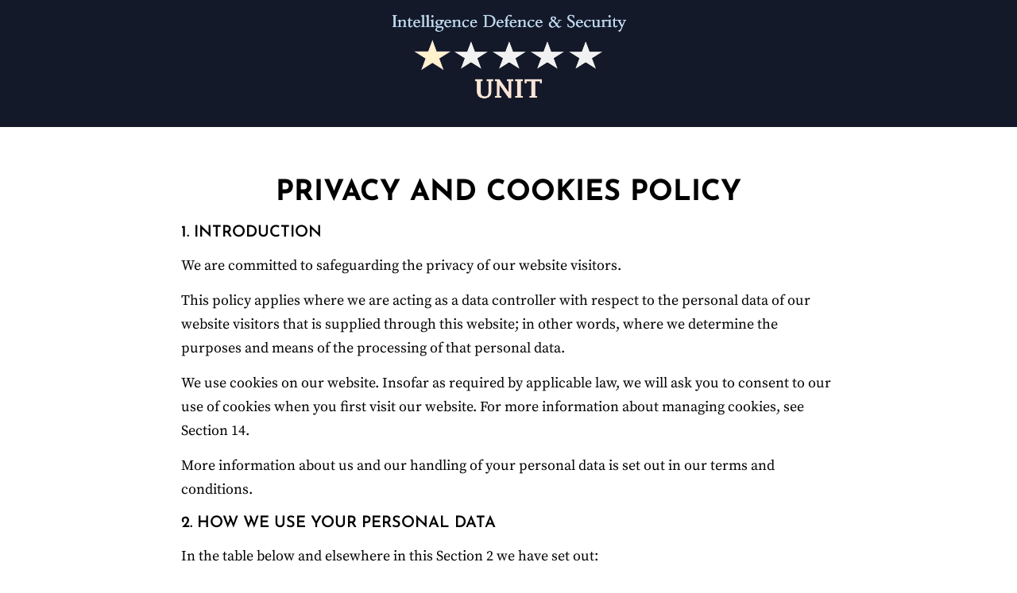

--- FILE ---
content_type: text/html
request_url: http://ghcpru.com/privacy-and-cookies-policy/
body_size: 17716
content:
<!DOCTYPE html>
<html lang="en" itemType="https://schema.org/WebPage" prefix="og: http://ogp.me/ns#">
<head>
  <meta charset="utf-8"/>
  <meta http-equiv="X-UA-Compatible" content="IE=edge"/>
  <meta name="viewport" content="width=device-width, initial-scale=1, viewport-fit=cover"/>
  <meta name="format-detection" content="telephone=no">
  <link rel="canonical" href="http://ghcpru.com/privacy-and-cookies-policy/" />
  <meta property="og:site_name" content="Art Exhibition Single-Page">
  <meta property="og:type" content="website" />
  <meta property="og:url" content="http://ghcpru.com/privacy-and-cookies-policy/">
  <meta name="twitter:url" content="http://ghcpru.com/privacy-and-cookies-policy/">
  <meta name="twitter:card" content="summary_large_image">
  <link href="/favicons/ee85d0de-7f0e-4f0e-be49-26ddadfd50ff/favicon-180x180.png" type="image/png" rel="shortcut icon" sizes="180x180">
  <link href="/favicons/ee85d0de-7f0e-4f0e-be49-26ddadfd50ff/favicon-32x32.png" type="image/png" rel="icon" sizes="32x32">
  <link href="/favicons/ee85d0de-7f0e-4f0e-be49-26ddadfd50ff/favicon-16x16.png" type="image/png" rel="icon" sizes="16x16">
  <link rel="stylesheet" href="/bundle/publish/0.76.2/publish.css">
  <link rel="stylesheet" type="text/css" href="/styles/ee85d0de-7f0e-4f0e-be49-26ddadfd50ff.css?v=1767081680000" id="global_styles">
  <style type="text/css">
  /* cyrillic */
  @font-face {
    font-family: 'Source Serif Pro';
    font-style: normal;
    font-weight: 200;
    font-display: swap;
    src: url(https://fonts-cdn.edit.site/source-serif-pro/normal/200.woff2) format('woff2');
    unicode-range: U+0301, U+0400-045F, U+0490-0491, U+04B0-04B1, U+2116;
  } 
  /* cyrillic-ext */
  @font-face {
    font-family: 'Source Serif Pro';
    font-style: normal;
    font-weight: 200;
    font-display: swap;
    src: url(https://fonts-cdn.edit.site/source-serif-pro/normal/200.woff2) format('woff2');
    unicode-range: U+0460-052F, U+1C80-1C88, U+20B4, U+2DE0-2DFF, U+A640-A69F, U+FE2E-FE2F, U+1C80-1C8A;
  } 
  /* greek */
  @font-face {
    font-family: 'Source Serif Pro';
    font-style: normal;
    font-weight: 200;
    font-display: swap;
    src: url(https://fonts-cdn.edit.site/source-serif-pro/normal/200.woff2) format('woff2');
    unicode-range: U+0370-03FF, U+0370-0377, U+037A-037F, U+0384-038A, U+038C, U+038E-03A1, U+03A3-03FF;
  } 
  /* latin */
  @font-face {
    font-family: 'Source Serif Pro';
    font-style: normal;
    font-weight: 200;
    font-display: swap;
    src: url(https://fonts-cdn.edit.site/source-serif-pro/normal/200.woff2) format('woff2');
    unicode-range: U+0000-00FF, U+0131, U+0152-0153, U+02BB-02BC, U+02C6, U+02DA, U+02DC, U+2000-206F, U+2074, U+20AC, U+2122, U+2191, U+2193, U+2212, U+2215, U+FEFF, U+FFFD, U+0304, U+0308, U+0329;
  } 
  /* latin-ext */
  @font-face {
    font-family: 'Source Serif Pro';
    font-style: normal;
    font-weight: 200;
    font-display: swap;
    src: url(https://fonts-cdn.edit.site/source-serif-pro/normal/200.woff2) format('woff2');
    unicode-range: U+0100-024F, U+0259, U+1E00-1EFF, U+2020, U+20A0-20AB, U+20AD-20CF, U+2113, U+2C60-2C7F, U+A720-A7FF, U+0100-02BA, U+02BD-02C5, U+02C7-02CC, U+02CE-02D7, U+02DD-02FF, U+0304, U+0308, U+0329, U+1D00-1DBF, U+1E00-1E9F, U+1EF2-1EFF, U+20AD-20C0;
  } 
  /* vietnamese */
  @font-face {
    font-family: 'Source Serif Pro';
    font-style: normal;
    font-weight: 200;
    font-display: swap;
    src: url(https://fonts-cdn.edit.site/source-serif-pro/normal/200.woff2) format('woff2');
    unicode-range: U+0102-0103, U+0110-0111, U+0128-0129, U+0168-0169, U+01A0-01A1, U+01AF-01B0, U+1EA0-1EF9, U+20AB, U+0300-0301, U+0303-0304, U+0308-0309, U+0323, U+0329;
  } 
  /* cyrillic */
  @font-face {
    font-family: 'Source Serif Pro';
    font-style: italic;
    font-weight: 200;
    font-display: swap;
    src: url(https://fonts-cdn.edit.site/source-serif-pro/italic/200.woff2) format('woff2');
    unicode-range: U+0301, U+0400-045F, U+0490-0491, U+04B0-04B1, U+2116;
  } 
  /* cyrillic-ext */
  @font-face {
    font-family: 'Source Serif Pro';
    font-style: italic;
    font-weight: 200;
    font-display: swap;
    src: url(https://fonts-cdn.edit.site/source-serif-pro/italic/200.woff2) format('woff2');
    unicode-range: U+0460-052F, U+1C80-1C88, U+20B4, U+2DE0-2DFF, U+A640-A69F, U+FE2E-FE2F, U+1C80-1C8A;
  } 
  /* greek */
  @font-face {
    font-family: 'Source Serif Pro';
    font-style: italic;
    font-weight: 200;
    font-display: swap;
    src: url(https://fonts-cdn.edit.site/source-serif-pro/italic/200.woff2) format('woff2');
    unicode-range: U+0370-03FF, U+0370-0377, U+037A-037F, U+0384-038A, U+038C, U+038E-03A1, U+03A3-03FF;
  } 
  /* latin */
  @font-face {
    font-family: 'Source Serif Pro';
    font-style: italic;
    font-weight: 200;
    font-display: swap;
    src: url(https://fonts-cdn.edit.site/source-serif-pro/italic/200.woff2) format('woff2');
    unicode-range: U+0000-00FF, U+0131, U+0152-0153, U+02BB-02BC, U+02C6, U+02DA, U+02DC, U+2000-206F, U+2074, U+20AC, U+2122, U+2191, U+2193, U+2212, U+2215, U+FEFF, U+FFFD, U+0304, U+0308, U+0329;
  } 
  /* latin-ext */
  @font-face {
    font-family: 'Source Serif Pro';
    font-style: italic;
    font-weight: 200;
    font-display: swap;
    src: url(https://fonts-cdn.edit.site/source-serif-pro/italic/200.woff2) format('woff2');
    unicode-range: U+0100-024F, U+0259, U+1E00-1EFF, U+2020, U+20A0-20AB, U+20AD-20CF, U+2113, U+2C60-2C7F, U+A720-A7FF, U+0100-02BA, U+02BD-02C5, U+02C7-02CC, U+02CE-02D7, U+02DD-02FF, U+0304, U+0308, U+0329, U+1D00-1DBF, U+1E00-1E9F, U+1EF2-1EFF, U+20AD-20C0;
  } 
  /* vietnamese */
  @font-face {
    font-family: 'Source Serif Pro';
    font-style: italic;
    font-weight: 200;
    font-display: swap;
    src: url(https://fonts-cdn.edit.site/source-serif-pro/italic/200.woff2) format('woff2');
    unicode-range: U+0102-0103, U+0110-0111, U+0128-0129, U+0168-0169, U+01A0-01A1, U+01AF-01B0, U+1EA0-1EF9, U+20AB, U+0300-0301, U+0303-0304, U+0308-0309, U+0323, U+0329;
  } 
  /* cyrillic */
  @font-face {
    font-family: 'Source Serif Pro';
    font-style: normal;
    font-weight: 300;
    font-display: swap;
    src: url(https://fonts-cdn.edit.site/source-serif-pro/normal/300.woff2) format('woff2');
    unicode-range: U+0301, U+0400-045F, U+0490-0491, U+04B0-04B1, U+2116;
  } 
  /* cyrillic-ext */
  @font-face {
    font-family: 'Source Serif Pro';
    font-style: normal;
    font-weight: 300;
    font-display: swap;
    src: url(https://fonts-cdn.edit.site/source-serif-pro/normal/300.woff2) format('woff2');
    unicode-range: U+0460-052F, U+1C80-1C88, U+20B4, U+2DE0-2DFF, U+A640-A69F, U+FE2E-FE2F, U+1C80-1C8A;
  } 
  /* greek */
  @font-face {
    font-family: 'Source Serif Pro';
    font-style: normal;
    font-weight: 300;
    font-display: swap;
    src: url(https://fonts-cdn.edit.site/source-serif-pro/normal/300.woff2) format('woff2');
    unicode-range: U+0370-03FF, U+0370-0377, U+037A-037F, U+0384-038A, U+038C, U+038E-03A1, U+03A3-03FF;
  } 
  /* latin */
  @font-face {
    font-family: 'Source Serif Pro';
    font-style: normal;
    font-weight: 300;
    font-display: swap;
    src: url(https://fonts-cdn.edit.site/source-serif-pro/normal/300.woff2) format('woff2');
    unicode-range: U+0000-00FF, U+0131, U+0152-0153, U+02BB-02BC, U+02C6, U+02DA, U+02DC, U+2000-206F, U+2074, U+20AC, U+2122, U+2191, U+2193, U+2212, U+2215, U+FEFF, U+FFFD, U+0304, U+0308, U+0329;
  } 
  /* latin-ext */
  @font-face {
    font-family: 'Source Serif Pro';
    font-style: normal;
    font-weight: 300;
    font-display: swap;
    src: url(https://fonts-cdn.edit.site/source-serif-pro/normal/300.woff2) format('woff2');
    unicode-range: U+0100-024F, U+0259, U+1E00-1EFF, U+2020, U+20A0-20AB, U+20AD-20CF, U+2113, U+2C60-2C7F, U+A720-A7FF, U+0100-02BA, U+02BD-02C5, U+02C7-02CC, U+02CE-02D7, U+02DD-02FF, U+0304, U+0308, U+0329, U+1D00-1DBF, U+1E00-1E9F, U+1EF2-1EFF, U+20AD-20C0;
  } 
  /* vietnamese */
  @font-face {
    font-family: 'Source Serif Pro';
    font-style: normal;
    font-weight: 300;
    font-display: swap;
    src: url(https://fonts-cdn.edit.site/source-serif-pro/normal/300.woff2) format('woff2');
    unicode-range: U+0102-0103, U+0110-0111, U+0128-0129, U+0168-0169, U+01A0-01A1, U+01AF-01B0, U+1EA0-1EF9, U+20AB, U+0300-0301, U+0303-0304, U+0308-0309, U+0323, U+0329;
  } 
  /* cyrillic */
  @font-face {
    font-family: 'Source Serif Pro';
    font-style: italic;
    font-weight: 300;
    font-display: swap;
    src: url(https://fonts-cdn.edit.site/source-serif-pro/italic/300.woff2) format('woff2');
    unicode-range: U+0301, U+0400-045F, U+0490-0491, U+04B0-04B1, U+2116;
  } 
  /* cyrillic-ext */
  @font-face {
    font-family: 'Source Serif Pro';
    font-style: italic;
    font-weight: 300;
    font-display: swap;
    src: url(https://fonts-cdn.edit.site/source-serif-pro/italic/300.woff2) format('woff2');
    unicode-range: U+0460-052F, U+1C80-1C88, U+20B4, U+2DE0-2DFF, U+A640-A69F, U+FE2E-FE2F, U+1C80-1C8A;
  } 
  /* greek */
  @font-face {
    font-family: 'Source Serif Pro';
    font-style: italic;
    font-weight: 300;
    font-display: swap;
    src: url(https://fonts-cdn.edit.site/source-serif-pro/italic/300.woff2) format('woff2');
    unicode-range: U+0370-03FF, U+0370-0377, U+037A-037F, U+0384-038A, U+038C, U+038E-03A1, U+03A3-03FF;
  } 
  /* latin */
  @font-face {
    font-family: 'Source Serif Pro';
    font-style: italic;
    font-weight: 300;
    font-display: swap;
    src: url(https://fonts-cdn.edit.site/source-serif-pro/italic/300.woff2) format('woff2');
    unicode-range: U+0000-00FF, U+0131, U+0152-0153, U+02BB-02BC, U+02C6, U+02DA, U+02DC, U+2000-206F, U+2074, U+20AC, U+2122, U+2191, U+2193, U+2212, U+2215, U+FEFF, U+FFFD, U+0304, U+0308, U+0329;
  } 
  /* latin-ext */
  @font-face {
    font-family: 'Source Serif Pro';
    font-style: italic;
    font-weight: 300;
    font-display: swap;
    src: url(https://fonts-cdn.edit.site/source-serif-pro/italic/300.woff2) format('woff2');
    unicode-range: U+0100-024F, U+0259, U+1E00-1EFF, U+2020, U+20A0-20AB, U+20AD-20CF, U+2113, U+2C60-2C7F, U+A720-A7FF, U+0100-02BA, U+02BD-02C5, U+02C7-02CC, U+02CE-02D7, U+02DD-02FF, U+0304, U+0308, U+0329, U+1D00-1DBF, U+1E00-1E9F, U+1EF2-1EFF, U+20AD-20C0;
  } 
  /* vietnamese */
  @font-face {
    font-family: 'Source Serif Pro';
    font-style: italic;
    font-weight: 300;
    font-display: swap;
    src: url(https://fonts-cdn.edit.site/source-serif-pro/italic/300.woff2) format('woff2');
    unicode-range: U+0102-0103, U+0110-0111, U+0128-0129, U+0168-0169, U+01A0-01A1, U+01AF-01B0, U+1EA0-1EF9, U+20AB, U+0300-0301, U+0303-0304, U+0308-0309, U+0323, U+0329;
  } 
  /* cyrillic */
  @font-face {
    font-family: 'Source Serif Pro';
    font-style: normal;
    font-weight: 400;
    font-display: swap;
    src: url(https://fonts-cdn.edit.site/source-serif-pro/normal/400.woff2) format('woff2');
    unicode-range: U+0301, U+0400-045F, U+0490-0491, U+04B0-04B1, U+2116;
  } 
  /* cyrillic-ext */
  @font-face {
    font-family: 'Source Serif Pro';
    font-style: normal;
    font-weight: 400;
    font-display: swap;
    src: url(https://fonts-cdn.edit.site/source-serif-pro/normal/400.woff2) format('woff2');
    unicode-range: U+0460-052F, U+1C80-1C88, U+20B4, U+2DE0-2DFF, U+A640-A69F, U+FE2E-FE2F, U+1C80-1C8A;
  } 
  /* greek */
  @font-face {
    font-family: 'Source Serif Pro';
    font-style: normal;
    font-weight: 400;
    font-display: swap;
    src: url(https://fonts-cdn.edit.site/source-serif-pro/normal/400.woff2) format('woff2');
    unicode-range: U+0370-03FF, U+0370-0377, U+037A-037F, U+0384-038A, U+038C, U+038E-03A1, U+03A3-03FF;
  } 
  /* latin */
  @font-face {
    font-family: 'Source Serif Pro';
    font-style: normal;
    font-weight: 400;
    font-display: swap;
    src: url(https://fonts-cdn.edit.site/source-serif-pro/normal/400.woff2) format('woff2');
    unicode-range: U+0000-00FF, U+0131, U+0152-0153, U+02BB-02BC, U+02C6, U+02DA, U+02DC, U+2000-206F, U+2074, U+20AC, U+2122, U+2191, U+2193, U+2212, U+2215, U+FEFF, U+FFFD, U+0304, U+0308, U+0329;
  } 
  /* latin-ext */
  @font-face {
    font-family: 'Source Serif Pro';
    font-style: normal;
    font-weight: 400;
    font-display: swap;
    src: url(https://fonts-cdn.edit.site/source-serif-pro/normal/400.woff2) format('woff2');
    unicode-range: U+0100-024F, U+0259, U+1E00-1EFF, U+2020, U+20A0-20AB, U+20AD-20CF, U+2113, U+2C60-2C7F, U+A720-A7FF, U+0100-02BA, U+02BD-02C5, U+02C7-02CC, U+02CE-02D7, U+02DD-02FF, U+0304, U+0308, U+0329, U+1D00-1DBF, U+1E00-1E9F, U+1EF2-1EFF, U+20AD-20C0;
  } 
  /* vietnamese */
  @font-face {
    font-family: 'Source Serif Pro';
    font-style: normal;
    font-weight: 400;
    font-display: swap;
    src: url(https://fonts-cdn.edit.site/source-serif-pro/normal/400.woff2) format('woff2');
    unicode-range: U+0102-0103, U+0110-0111, U+0128-0129, U+0168-0169, U+01A0-01A1, U+01AF-01B0, U+1EA0-1EF9, U+20AB, U+0300-0301, U+0303-0304, U+0308-0309, U+0323, U+0329;
  } 
  /* cyrillic */
  @font-face {
    font-family: 'Source Serif Pro';
    font-style: italic;
    font-weight: 400;
    font-display: swap;
    src: url(https://fonts-cdn.edit.site/source-serif-pro/italic/400.woff2) format('woff2');
    unicode-range: U+0301, U+0400-045F, U+0490-0491, U+04B0-04B1, U+2116;
  } 
  /* cyrillic-ext */
  @font-face {
    font-family: 'Source Serif Pro';
    font-style: italic;
    font-weight: 400;
    font-display: swap;
    src: url(https://fonts-cdn.edit.site/source-serif-pro/italic/400.woff2) format('woff2');
    unicode-range: U+0460-052F, U+1C80-1C88, U+20B4, U+2DE0-2DFF, U+A640-A69F, U+FE2E-FE2F, U+1C80-1C8A;
  } 
  /* greek */
  @font-face {
    font-family: 'Source Serif Pro';
    font-style: italic;
    font-weight: 400;
    font-display: swap;
    src: url(https://fonts-cdn.edit.site/source-serif-pro/italic/400.woff2) format('woff2');
    unicode-range: U+0370-03FF, U+0370-0377, U+037A-037F, U+0384-038A, U+038C, U+038E-03A1, U+03A3-03FF;
  } 
  /* latin */
  @font-face {
    font-family: 'Source Serif Pro';
    font-style: italic;
    font-weight: 400;
    font-display: swap;
    src: url(https://fonts-cdn.edit.site/source-serif-pro/italic/400.woff2) format('woff2');
    unicode-range: U+0000-00FF, U+0131, U+0152-0153, U+02BB-02BC, U+02C6, U+02DA, U+02DC, U+2000-206F, U+2074, U+20AC, U+2122, U+2191, U+2193, U+2212, U+2215, U+FEFF, U+FFFD, U+0304, U+0308, U+0329;
  } 
  /* latin-ext */
  @font-face {
    font-family: 'Source Serif Pro';
    font-style: italic;
    font-weight: 400;
    font-display: swap;
    src: url(https://fonts-cdn.edit.site/source-serif-pro/italic/400.woff2) format('woff2');
    unicode-range: U+0100-024F, U+0259, U+1E00-1EFF, U+2020, U+20A0-20AB, U+20AD-20CF, U+2113, U+2C60-2C7F, U+A720-A7FF, U+0100-02BA, U+02BD-02C5, U+02C7-02CC, U+02CE-02D7, U+02DD-02FF, U+0304, U+0308, U+0329, U+1D00-1DBF, U+1E00-1E9F, U+1EF2-1EFF, U+20AD-20C0;
  } 
  /* vietnamese */
  @font-face {
    font-family: 'Source Serif Pro';
    font-style: italic;
    font-weight: 400;
    font-display: swap;
    src: url(https://fonts-cdn.edit.site/source-serif-pro/italic/400.woff2) format('woff2');
    unicode-range: U+0102-0103, U+0110-0111, U+0128-0129, U+0168-0169, U+01A0-01A1, U+01AF-01B0, U+1EA0-1EF9, U+20AB, U+0300-0301, U+0303-0304, U+0308-0309, U+0323, U+0329;
  } 
  /* cyrillic */
  @font-face {
    font-family: 'Source Serif Pro';
    font-style: normal;
    font-weight: 600;
    font-display: swap;
    src: url(https://fonts-cdn.edit.site/source-serif-pro/normal/600.woff2) format('woff2');
    unicode-range: U+0301, U+0400-045F, U+0490-0491, U+04B0-04B1, U+2116;
  } 
  /* cyrillic-ext */
  @font-face {
    font-family: 'Source Serif Pro';
    font-style: normal;
    font-weight: 600;
    font-display: swap;
    src: url(https://fonts-cdn.edit.site/source-serif-pro/normal/600.woff2) format('woff2');
    unicode-range: U+0460-052F, U+1C80-1C88, U+20B4, U+2DE0-2DFF, U+A640-A69F, U+FE2E-FE2F, U+1C80-1C8A;
  } 
  /* greek */
  @font-face {
    font-family: 'Source Serif Pro';
    font-style: normal;
    font-weight: 600;
    font-display: swap;
    src: url(https://fonts-cdn.edit.site/source-serif-pro/normal/600.woff2) format('woff2');
    unicode-range: U+0370-03FF, U+0370-0377, U+037A-037F, U+0384-038A, U+038C, U+038E-03A1, U+03A3-03FF;
  } 
  /* latin */
  @font-face {
    font-family: 'Source Serif Pro';
    font-style: normal;
    font-weight: 600;
    font-display: swap;
    src: url(https://fonts-cdn.edit.site/source-serif-pro/normal/600.woff2) format('woff2');
    unicode-range: U+0000-00FF, U+0131, U+0152-0153, U+02BB-02BC, U+02C6, U+02DA, U+02DC, U+2000-206F, U+2074, U+20AC, U+2122, U+2191, U+2193, U+2212, U+2215, U+FEFF, U+FFFD, U+0304, U+0308, U+0329;
  } 
  /* latin-ext */
  @font-face {
    font-family: 'Source Serif Pro';
    font-style: normal;
    font-weight: 600;
    font-display: swap;
    src: url(https://fonts-cdn.edit.site/source-serif-pro/normal/600.woff2) format('woff2');
    unicode-range: U+0100-024F, U+0259, U+1E00-1EFF, U+2020, U+20A0-20AB, U+20AD-20CF, U+2113, U+2C60-2C7F, U+A720-A7FF, U+0100-02BA, U+02BD-02C5, U+02C7-02CC, U+02CE-02D7, U+02DD-02FF, U+0304, U+0308, U+0329, U+1D00-1DBF, U+1E00-1E9F, U+1EF2-1EFF, U+20AD-20C0;
  } 
  /* vietnamese */
  @font-face {
    font-family: 'Source Serif Pro';
    font-style: normal;
    font-weight: 600;
    font-display: swap;
    src: url(https://fonts-cdn.edit.site/source-serif-pro/normal/600.woff2) format('woff2');
    unicode-range: U+0102-0103, U+0110-0111, U+0128-0129, U+0168-0169, U+01A0-01A1, U+01AF-01B0, U+1EA0-1EF9, U+20AB, U+0300-0301, U+0303-0304, U+0308-0309, U+0323, U+0329;
  } 
  /* cyrillic */
  @font-face {
    font-family: 'Source Serif Pro';
    font-style: italic;
    font-weight: 600;
    font-display: swap;
    src: url(https://fonts-cdn.edit.site/source-serif-pro/italic/600.woff2) format('woff2');
    unicode-range: U+0301, U+0400-045F, U+0490-0491, U+04B0-04B1, U+2116;
  } 
  /* cyrillic-ext */
  @font-face {
    font-family: 'Source Serif Pro';
    font-style: italic;
    font-weight: 600;
    font-display: swap;
    src: url(https://fonts-cdn.edit.site/source-serif-pro/italic/600.woff2) format('woff2');
    unicode-range: U+0460-052F, U+1C80-1C88, U+20B4, U+2DE0-2DFF, U+A640-A69F, U+FE2E-FE2F, U+1C80-1C8A;
  } 
  /* greek */
  @font-face {
    font-family: 'Source Serif Pro';
    font-style: italic;
    font-weight: 600;
    font-display: swap;
    src: url(https://fonts-cdn.edit.site/source-serif-pro/italic/600.woff2) format('woff2');
    unicode-range: U+0370-03FF, U+0370-0377, U+037A-037F, U+0384-038A, U+038C, U+038E-03A1, U+03A3-03FF;
  } 
  /* latin */
  @font-face {
    font-family: 'Source Serif Pro';
    font-style: italic;
    font-weight: 600;
    font-display: swap;
    src: url(https://fonts-cdn.edit.site/source-serif-pro/italic/600.woff2) format('woff2');
    unicode-range: U+0000-00FF, U+0131, U+0152-0153, U+02BB-02BC, U+02C6, U+02DA, U+02DC, U+2000-206F, U+2074, U+20AC, U+2122, U+2191, U+2193, U+2212, U+2215, U+FEFF, U+FFFD, U+0304, U+0308, U+0329;
  } 
  /* latin-ext */
  @font-face {
    font-family: 'Source Serif Pro';
    font-style: italic;
    font-weight: 600;
    font-display: swap;
    src: url(https://fonts-cdn.edit.site/source-serif-pro/italic/600.woff2) format('woff2');
    unicode-range: U+0100-024F, U+0259, U+1E00-1EFF, U+2020, U+20A0-20AB, U+20AD-20CF, U+2113, U+2C60-2C7F, U+A720-A7FF, U+0100-02BA, U+02BD-02C5, U+02C7-02CC, U+02CE-02D7, U+02DD-02FF, U+0304, U+0308, U+0329, U+1D00-1DBF, U+1E00-1E9F, U+1EF2-1EFF, U+20AD-20C0;
  } 
  /* vietnamese */
  @font-face {
    font-family: 'Source Serif Pro';
    font-style: italic;
    font-weight: 600;
    font-display: swap;
    src: url(https://fonts-cdn.edit.site/source-serif-pro/italic/600.woff2) format('woff2');
    unicode-range: U+0102-0103, U+0110-0111, U+0128-0129, U+0168-0169, U+01A0-01A1, U+01AF-01B0, U+1EA0-1EF9, U+20AB, U+0300-0301, U+0303-0304, U+0308-0309, U+0323, U+0329;
  } 
  /* cyrillic */
  @font-face {
    font-family: 'Source Serif Pro';
    font-style: normal;
    font-weight: 700;
    font-display: swap;
    src: url(https://fonts-cdn.edit.site/source-serif-pro/normal/700.woff2) format('woff2');
    unicode-range: U+0301, U+0400-045F, U+0490-0491, U+04B0-04B1, U+2116;
  } 
  /* cyrillic-ext */
  @font-face {
    font-family: 'Source Serif Pro';
    font-style: normal;
    font-weight: 700;
    font-display: swap;
    src: url(https://fonts-cdn.edit.site/source-serif-pro/normal/700.woff2) format('woff2');
    unicode-range: U+0460-052F, U+1C80-1C88, U+20B4, U+2DE0-2DFF, U+A640-A69F, U+FE2E-FE2F, U+1C80-1C8A;
  } 
  /* greek */
  @font-face {
    font-family: 'Source Serif Pro';
    font-style: normal;
    font-weight: 700;
    font-display: swap;
    src: url(https://fonts-cdn.edit.site/source-serif-pro/normal/700.woff2) format('woff2');
    unicode-range: U+0370-03FF, U+0370-0377, U+037A-037F, U+0384-038A, U+038C, U+038E-03A1, U+03A3-03FF;
  } 
  /* latin */
  @font-face {
    font-family: 'Source Serif Pro';
    font-style: normal;
    font-weight: 700;
    font-display: swap;
    src: url(https://fonts-cdn.edit.site/source-serif-pro/normal/700.woff2) format('woff2');
    unicode-range: U+0000-00FF, U+0131, U+0152-0153, U+02BB-02BC, U+02C6, U+02DA, U+02DC, U+2000-206F, U+2074, U+20AC, U+2122, U+2191, U+2193, U+2212, U+2215, U+FEFF, U+FFFD, U+0304, U+0308, U+0329;
  } 
  /* latin-ext */
  @font-face {
    font-family: 'Source Serif Pro';
    font-style: normal;
    font-weight: 700;
    font-display: swap;
    src: url(https://fonts-cdn.edit.site/source-serif-pro/normal/700.woff2) format('woff2');
    unicode-range: U+0100-024F, U+0259, U+1E00-1EFF, U+2020, U+20A0-20AB, U+20AD-20CF, U+2113, U+2C60-2C7F, U+A720-A7FF, U+0100-02BA, U+02BD-02C5, U+02C7-02CC, U+02CE-02D7, U+02DD-02FF, U+0304, U+0308, U+0329, U+1D00-1DBF, U+1E00-1E9F, U+1EF2-1EFF, U+20AD-20C0;
  } 
  /* vietnamese */
  @font-face {
    font-family: 'Source Serif Pro';
    font-style: normal;
    font-weight: 700;
    font-display: swap;
    src: url(https://fonts-cdn.edit.site/source-serif-pro/normal/700.woff2) format('woff2');
    unicode-range: U+0102-0103, U+0110-0111, U+0128-0129, U+0168-0169, U+01A0-01A1, U+01AF-01B0, U+1EA0-1EF9, U+20AB, U+0300-0301, U+0303-0304, U+0308-0309, U+0323, U+0329;
  } 
  /* cyrillic */
  @font-face {
    font-family: 'Source Serif Pro';
    font-style: italic;
    font-weight: 700;
    font-display: swap;
    src: url(https://fonts-cdn.edit.site/source-serif-pro/italic/700.woff2) format('woff2');
    unicode-range: U+0301, U+0400-045F, U+0490-0491, U+04B0-04B1, U+2116;
  } 
  /* cyrillic-ext */
  @font-face {
    font-family: 'Source Serif Pro';
    font-style: italic;
    font-weight: 700;
    font-display: swap;
    src: url(https://fonts-cdn.edit.site/source-serif-pro/italic/700.woff2) format('woff2');
    unicode-range: U+0460-052F, U+1C80-1C88, U+20B4, U+2DE0-2DFF, U+A640-A69F, U+FE2E-FE2F, U+1C80-1C8A;
  } 
  /* greek */
  @font-face {
    font-family: 'Source Serif Pro';
    font-style: italic;
    font-weight: 700;
    font-display: swap;
    src: url(https://fonts-cdn.edit.site/source-serif-pro/italic/700.woff2) format('woff2');
    unicode-range: U+0370-03FF, U+0370-0377, U+037A-037F, U+0384-038A, U+038C, U+038E-03A1, U+03A3-03FF;
  } 
  /* latin */
  @font-face {
    font-family: 'Source Serif Pro';
    font-style: italic;
    font-weight: 700;
    font-display: swap;
    src: url(https://fonts-cdn.edit.site/source-serif-pro/italic/700.woff2) format('woff2');
    unicode-range: U+0000-00FF, U+0131, U+0152-0153, U+02BB-02BC, U+02C6, U+02DA, U+02DC, U+2000-206F, U+2074, U+20AC, U+2122, U+2191, U+2193, U+2212, U+2215, U+FEFF, U+FFFD, U+0304, U+0308, U+0329;
  } 
  /* latin-ext */
  @font-face {
    font-family: 'Source Serif Pro';
    font-style: italic;
    font-weight: 700;
    font-display: swap;
    src: url(https://fonts-cdn.edit.site/source-serif-pro/italic/700.woff2) format('woff2');
    unicode-range: U+0100-024F, U+0259, U+1E00-1EFF, U+2020, U+20A0-20AB, U+20AD-20CF, U+2113, U+2C60-2C7F, U+A720-A7FF, U+0100-02BA, U+02BD-02C5, U+02C7-02CC, U+02CE-02D7, U+02DD-02FF, U+0304, U+0308, U+0329, U+1D00-1DBF, U+1E00-1E9F, U+1EF2-1EFF, U+20AD-20C0;
  } 
  /* vietnamese */
  @font-face {
    font-family: 'Source Serif Pro';
    font-style: italic;
    font-weight: 700;
    font-display: swap;
    src: url(https://fonts-cdn.edit.site/source-serif-pro/italic/700.woff2) format('woff2');
    unicode-range: U+0102-0103, U+0110-0111, U+0128-0129, U+0168-0169, U+01A0-01A1, U+01AF-01B0, U+1EA0-1EF9, U+20AB, U+0300-0301, U+0303-0304, U+0308-0309, U+0323, U+0329;
  } 
  /* cyrillic */
  @font-face {
    font-family: 'Source Serif Pro';
    font-style: normal;
    font-weight: 900;
    font-display: swap;
    src: url(https://fonts-cdn.edit.site/source-serif-pro/normal/900.woff2) format('woff2');
    unicode-range: U+0301, U+0400-045F, U+0490-0491, U+04B0-04B1, U+2116;
  } 
  /* cyrillic-ext */
  @font-face {
    font-family: 'Source Serif Pro';
    font-style: normal;
    font-weight: 900;
    font-display: swap;
    src: url(https://fonts-cdn.edit.site/source-serif-pro/normal/900.woff2) format('woff2');
    unicode-range: U+0460-052F, U+1C80-1C88, U+20B4, U+2DE0-2DFF, U+A640-A69F, U+FE2E-FE2F, U+1C80-1C8A;
  } 
  /* greek */
  @font-face {
    font-family: 'Source Serif Pro';
    font-style: normal;
    font-weight: 900;
    font-display: swap;
    src: url(https://fonts-cdn.edit.site/source-serif-pro/normal/900.woff2) format('woff2');
    unicode-range: U+0370-03FF, U+0370-0377, U+037A-037F, U+0384-038A, U+038C, U+038E-03A1, U+03A3-03FF;
  } 
  /* latin */
  @font-face {
    font-family: 'Source Serif Pro';
    font-style: normal;
    font-weight: 900;
    font-display: swap;
    src: url(https://fonts-cdn.edit.site/source-serif-pro/normal/900.woff2) format('woff2');
    unicode-range: U+0000-00FF, U+0131, U+0152-0153, U+02BB-02BC, U+02C6, U+02DA, U+02DC, U+2000-206F, U+2074, U+20AC, U+2122, U+2191, U+2193, U+2212, U+2215, U+FEFF, U+FFFD, U+0304, U+0308, U+0329;
  } 
  /* latin-ext */
  @font-face {
    font-family: 'Source Serif Pro';
    font-style: normal;
    font-weight: 900;
    font-display: swap;
    src: url(https://fonts-cdn.edit.site/source-serif-pro/normal/900.woff2) format('woff2');
    unicode-range: U+0100-024F, U+0259, U+1E00-1EFF, U+2020, U+20A0-20AB, U+20AD-20CF, U+2113, U+2C60-2C7F, U+A720-A7FF, U+0100-02BA, U+02BD-02C5, U+02C7-02CC, U+02CE-02D7, U+02DD-02FF, U+0304, U+0308, U+0329, U+1D00-1DBF, U+1E00-1E9F, U+1EF2-1EFF, U+20AD-20C0;
  } 
  /* vietnamese */
  @font-face {
    font-family: 'Source Serif Pro';
    font-style: normal;
    font-weight: 900;
    font-display: swap;
    src: url(https://fonts-cdn.edit.site/source-serif-pro/normal/900.woff2) format('woff2');
    unicode-range: U+0102-0103, U+0110-0111, U+0128-0129, U+0168-0169, U+01A0-01A1, U+01AF-01B0, U+1EA0-1EF9, U+20AB, U+0300-0301, U+0303-0304, U+0308-0309, U+0323, U+0329;
  } 
  /* cyrillic */
  @font-face {
    font-family: 'Source Serif Pro';
    font-style: italic;
    font-weight: 900;
    font-display: swap;
    src: url(https://fonts-cdn.edit.site/source-serif-pro/italic/900.woff2) format('woff2');
    unicode-range: U+0301, U+0400-045F, U+0490-0491, U+04B0-04B1, U+2116;
  } 
  /* cyrillic-ext */
  @font-face {
    font-family: 'Source Serif Pro';
    font-style: italic;
    font-weight: 900;
    font-display: swap;
    src: url(https://fonts-cdn.edit.site/source-serif-pro/italic/900.woff2) format('woff2');
    unicode-range: U+0460-052F, U+1C80-1C88, U+20B4, U+2DE0-2DFF, U+A640-A69F, U+FE2E-FE2F, U+1C80-1C8A;
  } 
  /* greek */
  @font-face {
    font-family: 'Source Serif Pro';
    font-style: italic;
    font-weight: 900;
    font-display: swap;
    src: url(https://fonts-cdn.edit.site/source-serif-pro/italic/900.woff2) format('woff2');
    unicode-range: U+0370-03FF, U+0370-0377, U+037A-037F, U+0384-038A, U+038C, U+038E-03A1, U+03A3-03FF;
  } 
  /* latin */
  @font-face {
    font-family: 'Source Serif Pro';
    font-style: italic;
    font-weight: 900;
    font-display: swap;
    src: url(https://fonts-cdn.edit.site/source-serif-pro/italic/900.woff2) format('woff2');
    unicode-range: U+0000-00FF, U+0131, U+0152-0153, U+02BB-02BC, U+02C6, U+02DA, U+02DC, U+2000-206F, U+2074, U+20AC, U+2122, U+2191, U+2193, U+2212, U+2215, U+FEFF, U+FFFD, U+0304, U+0308, U+0329;
  } 
  /* latin-ext */
  @font-face {
    font-family: 'Source Serif Pro';
    font-style: italic;
    font-weight: 900;
    font-display: swap;
    src: url(https://fonts-cdn.edit.site/source-serif-pro/italic/900.woff2) format('woff2');
    unicode-range: U+0100-024F, U+0259, U+1E00-1EFF, U+2020, U+20A0-20AB, U+20AD-20CF, U+2113, U+2C60-2C7F, U+A720-A7FF, U+0100-02BA, U+02BD-02C5, U+02C7-02CC, U+02CE-02D7, U+02DD-02FF, U+0304, U+0308, U+0329, U+1D00-1DBF, U+1E00-1E9F, U+1EF2-1EFF, U+20AD-20C0;
  } 
  /* vietnamese */
  @font-face {
    font-family: 'Source Serif Pro';
    font-style: italic;
    font-weight: 900;
    font-display: swap;
    src: url(https://fonts-cdn.edit.site/source-serif-pro/italic/900.woff2) format('woff2');
    unicode-range: U+0102-0103, U+0110-0111, U+0128-0129, U+0168-0169, U+01A0-01A1, U+01AF-01B0, U+1EA0-1EF9, U+20AB, U+0300-0301, U+0303-0304, U+0308-0309, U+0323, U+0329;
  } 
  /* latin */
  @font-face {
    font-family: 'Josefin Sans';
    font-style: normal;
    font-weight: 100;
    font-display: swap;
    src: url(https://fonts-cdn.edit.site/josefin-sans/normal/100.woff2) format('woff2');
    unicode-range: U+0000-00FF, U+0131, U+0152-0153, U+02BB-02BC, U+02C6, U+02DA, U+02DC, U+2000-206F, U+2074, U+20AC, U+2122, U+2191, U+2193, U+2212, U+2215, U+FEFF, U+FFFD, U+0304, U+0308, U+0329;
  } 
  /* latin-ext */
  @font-face {
    font-family: 'Josefin Sans';
    font-style: normal;
    font-weight: 100;
    font-display: swap;
    src: url(https://fonts-cdn.edit.site/josefin-sans/normal/100.woff2) format('woff2');
    unicode-range: U+0100-024F, U+0259, U+1E00-1EFF, U+2020, U+20A0-20AB, U+20AD-20CF, U+2113, U+2C60-2C7F, U+A720-A7FF, U+0100-02BA, U+02BD-02C5, U+02C7-02CC, U+02CE-02D7, U+02DD-02FF, U+0304, U+0308, U+0329, U+1D00-1DBF, U+1E00-1E9F, U+1EF2-1EFF, U+20AD-20C0;
  } 
  /* vietnamese */
  @font-face {
    font-family: 'Josefin Sans';
    font-style: normal;
    font-weight: 100;
    font-display: swap;
    src: url(https://fonts-cdn.edit.site/josefin-sans/normal/100.woff2) format('woff2');
    unicode-range: U+0102-0103, U+0110-0111, U+0128-0129, U+0168-0169, U+01A0-01A1, U+01AF-01B0, U+1EA0-1EF9, U+20AB, U+0300-0301, U+0303-0304, U+0308-0309, U+0323, U+0329;
  } 
  /* latin */
  @font-face {
    font-family: 'Josefin Sans';
    font-style: normal;
    font-weight: 200;
    font-display: swap;
    src: url(https://fonts-cdn.edit.site/josefin-sans/normal/200.woff2) format('woff2');
    unicode-range: U+0000-00FF, U+0131, U+0152-0153, U+02BB-02BC, U+02C6, U+02DA, U+02DC, U+2000-206F, U+2074, U+20AC, U+2122, U+2191, U+2193, U+2212, U+2215, U+FEFF, U+FFFD, U+0304, U+0308, U+0329;
  } 
  /* latin-ext */
  @font-face {
    font-family: 'Josefin Sans';
    font-style: normal;
    font-weight: 200;
    font-display: swap;
    src: url(https://fonts-cdn.edit.site/josefin-sans/normal/200.woff2) format('woff2');
    unicode-range: U+0100-024F, U+0259, U+1E00-1EFF, U+2020, U+20A0-20AB, U+20AD-20CF, U+2113, U+2C60-2C7F, U+A720-A7FF, U+0100-02BA, U+02BD-02C5, U+02C7-02CC, U+02CE-02D7, U+02DD-02FF, U+0304, U+0308, U+0329, U+1D00-1DBF, U+1E00-1E9F, U+1EF2-1EFF, U+20AD-20C0;
  } 
  /* vietnamese */
  @font-face {
    font-family: 'Josefin Sans';
    font-style: normal;
    font-weight: 200;
    font-display: swap;
    src: url(https://fonts-cdn.edit.site/josefin-sans/normal/200.woff2) format('woff2');
    unicode-range: U+0102-0103, U+0110-0111, U+0128-0129, U+0168-0169, U+01A0-01A1, U+01AF-01B0, U+1EA0-1EF9, U+20AB, U+0300-0301, U+0303-0304, U+0308-0309, U+0323, U+0329;
  } 
  /* latin */
  @font-face {
    font-family: 'Josefin Sans';
    font-style: normal;
    font-weight: 300;
    font-display: swap;
    src: url(https://fonts-cdn.edit.site/josefin-sans/normal/300.woff2) format('woff2');
    unicode-range: U+0000-00FF, U+0131, U+0152-0153, U+02BB-02BC, U+02C6, U+02DA, U+02DC, U+2000-206F, U+2074, U+20AC, U+2122, U+2191, U+2193, U+2212, U+2215, U+FEFF, U+FFFD, U+0304, U+0308, U+0329;
  } 
  /* latin-ext */
  @font-face {
    font-family: 'Josefin Sans';
    font-style: normal;
    font-weight: 300;
    font-display: swap;
    src: url(https://fonts-cdn.edit.site/josefin-sans/normal/300.woff2) format('woff2');
    unicode-range: U+0100-024F, U+0259, U+1E00-1EFF, U+2020, U+20A0-20AB, U+20AD-20CF, U+2113, U+2C60-2C7F, U+A720-A7FF, U+0100-02BA, U+02BD-02C5, U+02C7-02CC, U+02CE-02D7, U+02DD-02FF, U+0304, U+0308, U+0329, U+1D00-1DBF, U+1E00-1E9F, U+1EF2-1EFF, U+20AD-20C0;
  } 
  /* vietnamese */
  @font-face {
    font-family: 'Josefin Sans';
    font-style: normal;
    font-weight: 300;
    font-display: swap;
    src: url(https://fonts-cdn.edit.site/josefin-sans/normal/300.woff2) format('woff2');
    unicode-range: U+0102-0103, U+0110-0111, U+0128-0129, U+0168-0169, U+01A0-01A1, U+01AF-01B0, U+1EA0-1EF9, U+20AB, U+0300-0301, U+0303-0304, U+0308-0309, U+0323, U+0329;
  } 
  /* latin */
  @font-face {
    font-family: 'Josefin Sans';
    font-style: normal;
    font-weight: 400;
    font-display: swap;
    src: url(https://fonts-cdn.edit.site/josefin-sans/normal/400.woff2) format('woff2');
    unicode-range: U+0000-00FF, U+0131, U+0152-0153, U+02BB-02BC, U+02C6, U+02DA, U+02DC, U+2000-206F, U+2074, U+20AC, U+2122, U+2191, U+2193, U+2212, U+2215, U+FEFF, U+FFFD, U+0304, U+0308, U+0329;
  } 
  /* latin-ext */
  @font-face {
    font-family: 'Josefin Sans';
    font-style: normal;
    font-weight: 400;
    font-display: swap;
    src: url(https://fonts-cdn.edit.site/josefin-sans/normal/400.woff2) format('woff2');
    unicode-range: U+0100-024F, U+0259, U+1E00-1EFF, U+2020, U+20A0-20AB, U+20AD-20CF, U+2113, U+2C60-2C7F, U+A720-A7FF, U+0100-02BA, U+02BD-02C5, U+02C7-02CC, U+02CE-02D7, U+02DD-02FF, U+0304, U+0308, U+0329, U+1D00-1DBF, U+1E00-1E9F, U+1EF2-1EFF, U+20AD-20C0;
  } 
  /* vietnamese */
  @font-face {
    font-family: 'Josefin Sans';
    font-style: normal;
    font-weight: 400;
    font-display: swap;
    src: url(https://fonts-cdn.edit.site/josefin-sans/normal/400.woff2) format('woff2');
    unicode-range: U+0102-0103, U+0110-0111, U+0128-0129, U+0168-0169, U+01A0-01A1, U+01AF-01B0, U+1EA0-1EF9, U+20AB, U+0300-0301, U+0303-0304, U+0308-0309, U+0323, U+0329;
  } 
  /* latin */
  @font-face {
    font-family: 'Josefin Sans';
    font-style: normal;
    font-weight: 500;
    font-display: swap;
    src: url(https://fonts-cdn.edit.site/josefin-sans/normal/500.woff2) format('woff2');
    unicode-range: U+0000-00FF, U+0131, U+0152-0153, U+02BB-02BC, U+02C6, U+02DA, U+02DC, U+2000-206F, U+2074, U+20AC, U+2122, U+2191, U+2193, U+2212, U+2215, U+FEFF, U+FFFD, U+0304, U+0308, U+0329;
  } 
  /* latin-ext */
  @font-face {
    font-family: 'Josefin Sans';
    font-style: normal;
    font-weight: 500;
    font-display: swap;
    src: url(https://fonts-cdn.edit.site/josefin-sans/normal/500.woff2) format('woff2');
    unicode-range: U+0100-024F, U+0259, U+1E00-1EFF, U+2020, U+20A0-20AB, U+20AD-20CF, U+2113, U+2C60-2C7F, U+A720-A7FF, U+0100-02BA, U+02BD-02C5, U+02C7-02CC, U+02CE-02D7, U+02DD-02FF, U+0304, U+0308, U+0329, U+1D00-1DBF, U+1E00-1E9F, U+1EF2-1EFF, U+20AD-20C0;
  } 
  /* vietnamese */
  @font-face {
    font-family: 'Josefin Sans';
    font-style: normal;
    font-weight: 500;
    font-display: swap;
    src: url(https://fonts-cdn.edit.site/josefin-sans/normal/500.woff2) format('woff2');
    unicode-range: U+0102-0103, U+0110-0111, U+0128-0129, U+0168-0169, U+01A0-01A1, U+01AF-01B0, U+1EA0-1EF9, U+20AB, U+0300-0301, U+0303-0304, U+0308-0309, U+0323, U+0329;
  } 
  /* latin */
  @font-face {
    font-family: 'Josefin Sans';
    font-style: normal;
    font-weight: 600;
    font-display: swap;
    src: url(https://fonts-cdn.edit.site/josefin-sans/normal/600.woff2) format('woff2');
    unicode-range: U+0000-00FF, U+0131, U+0152-0153, U+02BB-02BC, U+02C6, U+02DA, U+02DC, U+2000-206F, U+2074, U+20AC, U+2122, U+2191, U+2193, U+2212, U+2215, U+FEFF, U+FFFD, U+0304, U+0308, U+0329;
  } 
  /* latin-ext */
  @font-face {
    font-family: 'Josefin Sans';
    font-style: normal;
    font-weight: 600;
    font-display: swap;
    src: url(https://fonts-cdn.edit.site/josefin-sans/normal/600.woff2) format('woff2');
    unicode-range: U+0100-024F, U+0259, U+1E00-1EFF, U+2020, U+20A0-20AB, U+20AD-20CF, U+2113, U+2C60-2C7F, U+A720-A7FF, U+0100-02BA, U+02BD-02C5, U+02C7-02CC, U+02CE-02D7, U+02DD-02FF, U+0304, U+0308, U+0329, U+1D00-1DBF, U+1E00-1E9F, U+1EF2-1EFF, U+20AD-20C0;
  } 
  /* vietnamese */
  @font-face {
    font-family: 'Josefin Sans';
    font-style: normal;
    font-weight: 600;
    font-display: swap;
    src: url(https://fonts-cdn.edit.site/josefin-sans/normal/600.woff2) format('woff2');
    unicode-range: U+0102-0103, U+0110-0111, U+0128-0129, U+0168-0169, U+01A0-01A1, U+01AF-01B0, U+1EA0-1EF9, U+20AB, U+0300-0301, U+0303-0304, U+0308-0309, U+0323, U+0329;
  } 
  /* latin */
  @font-face {
    font-family: 'Josefin Sans';
    font-style: normal;
    font-weight: 700;
    font-display: swap;
    src: url(https://fonts-cdn.edit.site/josefin-sans/normal/700.woff2) format('woff2');
    unicode-range: U+0000-00FF, U+0131, U+0152-0153, U+02BB-02BC, U+02C6, U+02DA, U+02DC, U+2000-206F, U+2074, U+20AC, U+2122, U+2191, U+2193, U+2212, U+2215, U+FEFF, U+FFFD, U+0304, U+0308, U+0329;
  } 
  /* latin-ext */
  @font-face {
    font-family: 'Josefin Sans';
    font-style: normal;
    font-weight: 700;
    font-display: swap;
    src: url(https://fonts-cdn.edit.site/josefin-sans/normal/700.woff2) format('woff2');
    unicode-range: U+0100-024F, U+0259, U+1E00-1EFF, U+2020, U+20A0-20AB, U+20AD-20CF, U+2113, U+2C60-2C7F, U+A720-A7FF, U+0100-02BA, U+02BD-02C5, U+02C7-02CC, U+02CE-02D7, U+02DD-02FF, U+0304, U+0308, U+0329, U+1D00-1DBF, U+1E00-1E9F, U+1EF2-1EFF, U+20AD-20C0;
  } 
  /* vietnamese */
  @font-face {
    font-family: 'Josefin Sans';
    font-style: normal;
    font-weight: 700;
    font-display: swap;
    src: url(https://fonts-cdn.edit.site/josefin-sans/normal/700.woff2) format('woff2');
    unicode-range: U+0102-0103, U+0110-0111, U+0128-0129, U+0168-0169, U+01A0-01A1, U+01AF-01B0, U+1EA0-1EF9, U+20AB, U+0300-0301, U+0303-0304, U+0308-0309, U+0323, U+0329;
  } 
  /* latin */
  @font-face {
    font-family: 'Josefin Sans';
    font-style: italic;
    font-weight: 100;
    font-display: swap;
    src: url(https://fonts-cdn.edit.site/josefin-sans/italic/100.woff2) format('woff2');
    unicode-range: U+0000-00FF, U+0131, U+0152-0153, U+02BB-02BC, U+02C6, U+02DA, U+02DC, U+2000-206F, U+2074, U+20AC, U+2122, U+2191, U+2193, U+2212, U+2215, U+FEFF, U+FFFD, U+0304, U+0308, U+0329;
  } 
  /* latin-ext */
  @font-face {
    font-family: 'Josefin Sans';
    font-style: italic;
    font-weight: 100;
    font-display: swap;
    src: url(https://fonts-cdn.edit.site/josefin-sans/italic/100.woff2) format('woff2');
    unicode-range: U+0100-024F, U+0259, U+1E00-1EFF, U+2020, U+20A0-20AB, U+20AD-20CF, U+2113, U+2C60-2C7F, U+A720-A7FF, U+0100-02BA, U+02BD-02C5, U+02C7-02CC, U+02CE-02D7, U+02DD-02FF, U+0304, U+0308, U+0329, U+1D00-1DBF, U+1E00-1E9F, U+1EF2-1EFF, U+20AD-20C0;
  } 
  /* vietnamese */
  @font-face {
    font-family: 'Josefin Sans';
    font-style: italic;
    font-weight: 100;
    font-display: swap;
    src: url(https://fonts-cdn.edit.site/josefin-sans/italic/100.woff2) format('woff2');
    unicode-range: U+0102-0103, U+0110-0111, U+0128-0129, U+0168-0169, U+01A0-01A1, U+01AF-01B0, U+1EA0-1EF9, U+20AB, U+0300-0301, U+0303-0304, U+0308-0309, U+0323, U+0329;
  } 
  /* latin */
  @font-face {
    font-family: 'Josefin Sans';
    font-style: italic;
    font-weight: 200;
    font-display: swap;
    src: url(https://fonts-cdn.edit.site/josefin-sans/italic/200.woff2) format('woff2');
    unicode-range: U+0000-00FF, U+0131, U+0152-0153, U+02BB-02BC, U+02C6, U+02DA, U+02DC, U+2000-206F, U+2074, U+20AC, U+2122, U+2191, U+2193, U+2212, U+2215, U+FEFF, U+FFFD, U+0304, U+0308, U+0329;
  } 
  /* latin-ext */
  @font-face {
    font-family: 'Josefin Sans';
    font-style: italic;
    font-weight: 200;
    font-display: swap;
    src: url(https://fonts-cdn.edit.site/josefin-sans/italic/200.woff2) format('woff2');
    unicode-range: U+0100-024F, U+0259, U+1E00-1EFF, U+2020, U+20A0-20AB, U+20AD-20CF, U+2113, U+2C60-2C7F, U+A720-A7FF, U+0100-02BA, U+02BD-02C5, U+02C7-02CC, U+02CE-02D7, U+02DD-02FF, U+0304, U+0308, U+0329, U+1D00-1DBF, U+1E00-1E9F, U+1EF2-1EFF, U+20AD-20C0;
  } 
  /* vietnamese */
  @font-face {
    font-family: 'Josefin Sans';
    font-style: italic;
    font-weight: 200;
    font-display: swap;
    src: url(https://fonts-cdn.edit.site/josefin-sans/italic/200.woff2) format('woff2');
    unicode-range: U+0102-0103, U+0110-0111, U+0128-0129, U+0168-0169, U+01A0-01A1, U+01AF-01B0, U+1EA0-1EF9, U+20AB, U+0300-0301, U+0303-0304, U+0308-0309, U+0323, U+0329;
  } 
  /* latin */
  @font-face {
    font-family: 'Josefin Sans';
    font-style: italic;
    font-weight: 300;
    font-display: swap;
    src: url(https://fonts-cdn.edit.site/josefin-sans/italic/300.woff2) format('woff2');
    unicode-range: U+0000-00FF, U+0131, U+0152-0153, U+02BB-02BC, U+02C6, U+02DA, U+02DC, U+2000-206F, U+2074, U+20AC, U+2122, U+2191, U+2193, U+2212, U+2215, U+FEFF, U+FFFD, U+0304, U+0308, U+0329;
  } 
  /* latin-ext */
  @font-face {
    font-family: 'Josefin Sans';
    font-style: italic;
    font-weight: 300;
    font-display: swap;
    src: url(https://fonts-cdn.edit.site/josefin-sans/italic/300.woff2) format('woff2');
    unicode-range: U+0100-024F, U+0259, U+1E00-1EFF, U+2020, U+20A0-20AB, U+20AD-20CF, U+2113, U+2C60-2C7F, U+A720-A7FF, U+0100-02BA, U+02BD-02C5, U+02C7-02CC, U+02CE-02D7, U+02DD-02FF, U+0304, U+0308, U+0329, U+1D00-1DBF, U+1E00-1E9F, U+1EF2-1EFF, U+20AD-20C0;
  } 
  /* vietnamese */
  @font-face {
    font-family: 'Josefin Sans';
    font-style: italic;
    font-weight: 300;
    font-display: swap;
    src: url(https://fonts-cdn.edit.site/josefin-sans/italic/300.woff2) format('woff2');
    unicode-range: U+0102-0103, U+0110-0111, U+0128-0129, U+0168-0169, U+01A0-01A1, U+01AF-01B0, U+1EA0-1EF9, U+20AB, U+0300-0301, U+0303-0304, U+0308-0309, U+0323, U+0329;
  } 
  /* latin */
  @font-face {
    font-family: 'Josefin Sans';
    font-style: italic;
    font-weight: 400;
    font-display: swap;
    src: url(https://fonts-cdn.edit.site/josefin-sans/italic/400.woff2) format('woff2');
    unicode-range: U+0000-00FF, U+0131, U+0152-0153, U+02BB-02BC, U+02C6, U+02DA, U+02DC, U+2000-206F, U+2074, U+20AC, U+2122, U+2191, U+2193, U+2212, U+2215, U+FEFF, U+FFFD, U+0304, U+0308, U+0329;
  } 
  /* latin-ext */
  @font-face {
    font-family: 'Josefin Sans';
    font-style: italic;
    font-weight: 400;
    font-display: swap;
    src: url(https://fonts-cdn.edit.site/josefin-sans/italic/400.woff2) format('woff2');
    unicode-range: U+0100-024F, U+0259, U+1E00-1EFF, U+2020, U+20A0-20AB, U+20AD-20CF, U+2113, U+2C60-2C7F, U+A720-A7FF, U+0100-02BA, U+02BD-02C5, U+02C7-02CC, U+02CE-02D7, U+02DD-02FF, U+0304, U+0308, U+0329, U+1D00-1DBF, U+1E00-1E9F, U+1EF2-1EFF, U+20AD-20C0;
  } 
  /* vietnamese */
  @font-face {
    font-family: 'Josefin Sans';
    font-style: italic;
    font-weight: 400;
    font-display: swap;
    src: url(https://fonts-cdn.edit.site/josefin-sans/italic/400.woff2) format('woff2');
    unicode-range: U+0102-0103, U+0110-0111, U+0128-0129, U+0168-0169, U+01A0-01A1, U+01AF-01B0, U+1EA0-1EF9, U+20AB, U+0300-0301, U+0303-0304, U+0308-0309, U+0323, U+0329;
  } 
  /* latin */
  @font-face {
    font-family: 'Josefin Sans';
    font-style: italic;
    font-weight: 500;
    font-display: swap;
    src: url(https://fonts-cdn.edit.site/josefin-sans/italic/500.woff2) format('woff2');
    unicode-range: U+0000-00FF, U+0131, U+0152-0153, U+02BB-02BC, U+02C6, U+02DA, U+02DC, U+2000-206F, U+2074, U+20AC, U+2122, U+2191, U+2193, U+2212, U+2215, U+FEFF, U+FFFD, U+0304, U+0308, U+0329;
  } 
  /* latin-ext */
  @font-face {
    font-family: 'Josefin Sans';
    font-style: italic;
    font-weight: 500;
    font-display: swap;
    src: url(https://fonts-cdn.edit.site/josefin-sans/italic/500.woff2) format('woff2');
    unicode-range: U+0100-024F, U+0259, U+1E00-1EFF, U+2020, U+20A0-20AB, U+20AD-20CF, U+2113, U+2C60-2C7F, U+A720-A7FF, U+0100-02BA, U+02BD-02C5, U+02C7-02CC, U+02CE-02D7, U+02DD-02FF, U+0304, U+0308, U+0329, U+1D00-1DBF, U+1E00-1E9F, U+1EF2-1EFF, U+20AD-20C0;
  } 
  /* vietnamese */
  @font-face {
    font-family: 'Josefin Sans';
    font-style: italic;
    font-weight: 500;
    font-display: swap;
    src: url(https://fonts-cdn.edit.site/josefin-sans/italic/500.woff2) format('woff2');
    unicode-range: U+0102-0103, U+0110-0111, U+0128-0129, U+0168-0169, U+01A0-01A1, U+01AF-01B0, U+1EA0-1EF9, U+20AB, U+0300-0301, U+0303-0304, U+0308-0309, U+0323, U+0329;
  } 
  /* latin */
  @font-face {
    font-family: 'Josefin Sans';
    font-style: italic;
    font-weight: 600;
    font-display: swap;
    src: url(https://fonts-cdn.edit.site/josefin-sans/italic/600.woff2) format('woff2');
    unicode-range: U+0000-00FF, U+0131, U+0152-0153, U+02BB-02BC, U+02C6, U+02DA, U+02DC, U+2000-206F, U+2074, U+20AC, U+2122, U+2191, U+2193, U+2212, U+2215, U+FEFF, U+FFFD, U+0304, U+0308, U+0329;
  } 
  /* latin-ext */
  @font-face {
    font-family: 'Josefin Sans';
    font-style: italic;
    font-weight: 600;
    font-display: swap;
    src: url(https://fonts-cdn.edit.site/josefin-sans/italic/600.woff2) format('woff2');
    unicode-range: U+0100-024F, U+0259, U+1E00-1EFF, U+2020, U+20A0-20AB, U+20AD-20CF, U+2113, U+2C60-2C7F, U+A720-A7FF, U+0100-02BA, U+02BD-02C5, U+02C7-02CC, U+02CE-02D7, U+02DD-02FF, U+0304, U+0308, U+0329, U+1D00-1DBF, U+1E00-1E9F, U+1EF2-1EFF, U+20AD-20C0;
  } 
  /* vietnamese */
  @font-face {
    font-family: 'Josefin Sans';
    font-style: italic;
    font-weight: 600;
    font-display: swap;
    src: url(https://fonts-cdn.edit.site/josefin-sans/italic/600.woff2) format('woff2');
    unicode-range: U+0102-0103, U+0110-0111, U+0128-0129, U+0168-0169, U+01A0-01A1, U+01AF-01B0, U+1EA0-1EF9, U+20AB, U+0300-0301, U+0303-0304, U+0308-0309, U+0323, U+0329;
  } 
  /* latin */
  @font-face {
    font-family: 'Josefin Sans';
    font-style: italic;
    font-weight: 700;
    font-display: swap;
    src: url(https://fonts-cdn.edit.site/josefin-sans/italic/700.woff2) format('woff2');
    unicode-range: U+0000-00FF, U+0131, U+0152-0153, U+02BB-02BC, U+02C6, U+02DA, U+02DC, U+2000-206F, U+2074, U+20AC, U+2122, U+2191, U+2193, U+2212, U+2215, U+FEFF, U+FFFD, U+0304, U+0308, U+0329;
  } 
  /* latin-ext */
  @font-face {
    font-family: 'Josefin Sans';
    font-style: italic;
    font-weight: 700;
    font-display: swap;
    src: url(https://fonts-cdn.edit.site/josefin-sans/italic/700.woff2) format('woff2');
    unicode-range: U+0100-024F, U+0259, U+1E00-1EFF, U+2020, U+20A0-20AB, U+20AD-20CF, U+2113, U+2C60-2C7F, U+A720-A7FF, U+0100-02BA, U+02BD-02C5, U+02C7-02CC, U+02CE-02D7, U+02DD-02FF, U+0304, U+0308, U+0329, U+1D00-1DBF, U+1E00-1E9F, U+1EF2-1EFF, U+20AD-20C0;
  } 
  /* vietnamese */
  @font-face {
    font-family: 'Josefin Sans';
    font-style: italic;
    font-weight: 700;
    font-display: swap;
    src: url(https://fonts-cdn.edit.site/josefin-sans/italic/700.woff2) format('woff2');
    unicode-range: U+0102-0103, U+0110-0111, U+0128-0129, U+0168-0169, U+01A0-01A1, U+01AF-01B0, U+1EA0-1EF9, U+20AB, U+0300-0301, U+0303-0304, U+0308-0309, U+0323, U+0329;
  }
  </style>
  <style>#mobile_table{display:none}@media screen and (max-width:1040px){#desktop_table{display:none}#mobile_table{display:block}}.section-901ba8c7-ed03-4f0f-9f36-2bf204741628{padding-top:80px;padding-bottom:80px}.space__block{font-size:1px}@media(min-width:1921px){.template .space__block{font-size:1.2px}}@media(max-width:1366px){.template .space__block{font-size:.5px}}@media(max-width:1024px){.template .space__block{font-size:.5px}}@media(max-width:767px){.template .space__block{font-size:.3px}}@media screen and (max-width:2560px){.section-901ba8c7-ed03-4f0f-9f36-2bf204741628{padding-top:100px;padding-bottom:100px}}@media screen and (max-width:1920px){.section-901ba8c7-ed03-4f0f-9f36-2bf204741628{padding-top:80px;padding-bottom:80px}}@media screen and (max-width:1366px){.section-901ba8c7-ed03-4f0f-9f36-2bf204741628{padding-top:60px;padding-bottom:60px}}@media screen and (max-width:1024px){.section-901ba8c7-ed03-4f0f-9f36-2bf204741628{padding-top:48px;padding-bottom:48px}}@media screen and (max-width:767px){.section-901ba8c7-ed03-4f0f-9f36-2bf204741628{padding-top:32px;padding-bottom:32px}}</style>
</head>
<body itemProp="mainContentOfPage">
<div class="js-widget" data-widget="svgLoader" data-icons='["sp-check","sp-cross-20","sp-arrow-next","sp-arrow-up","sp-close-18"]'></div>
<div id="app"><div class="template link_06 blockquote1_style-07 blockquote2_style-02 template__fixed-header _policy-page"><header class="header_wrapper js-widget header_top-position" data-widget="header" data-settings="{&quot;burger&quot;:true,&quot;orientation&quot;:&quot;center&quot;,&quot;float&quot;:&quot;&quot;,&quot;sloganCollapseSetup&quot;:{}}" data-offset="{&quot;header&quot;:{&quot;desktop&quot;:160,&quot;mobile&quot;:60,&quot;topOffset&quot;:0,&quot;bottomOffset&quot;:0},&quot;total&quot;:{&quot;desktop&quot;:160,&quot;mobile&quot;:60}}" itemType="https://schema.org/WPHeader" itemscope="" style="opacity:0"><div class="header header_collapsed"><div class="header_fixed-wrapper"><div class="header__item main__header" style="background-color:transparent;border-top-color:var(--color_brand);border-bottom-color:var(--color_brand);border-top-width:0px;border-bottom-width:0px;position:relative;height:160px" data-style="{&quot;backgroundColor&quot;:&quot;transparent&quot;,&quot;borderTopColor&quot;:&quot;var(--color_brand)&quot;,&quot;borderBottomColor&quot;:&quot;var(--color_brand)&quot;,&quot;borderTopWidth&quot;:&quot;0px&quot;,&quot;borderBottomWidth&quot;:&quot;0px&quot;,&quot;position&quot;:&quot;relative&quot;,&quot;height&quot;:160}"><div data-style="{&quot;borderTopWidth&quot;:&quot;0px&quot;,&quot;opacity&quot;:1,&quot;backgroundColor&quot;:&quot;rgb(var(--function_color_altBrand_darken_20))&quot;}" style="border-top-width:0px;opacity:1;background-color:rgb(var(--function_color_altBrand_darken_20))" class="header_fixed-background"></div><div class="s-wrapper s-wrapper_collapsed s-wrapper_nav"><div class="header__wrap"><div class="header-layout-wrapper _center header-logo crop-mode__contain"><div class="logo__box logo_can-pressed" itemscope="" itemType="https://schema.org/Organization"><div class="logo__wrap"><a href="/" class="logo__link" target="_self" itemProp="url"><div class="crop cropped-image image-loaded mode_contain"><div class="crop__content" data-zoom="1"><img class="crop-image lazy" style="left:50%;top:50%;transform:translate(-50%, -50%);transform-origin:50% 50%;zoom:1" alt="" title="" data-src="/__static/a8f3904e195f067f0ce55513c9767f6c/unit-watermark.png" itemProp="logo"/></div></div></a></div></div></div></div></div></div></div></div></header><main class="layout main"><section data-widget="section" class="s-section js-widget s-section_policy section-901ba8c7-ed03-4f0f-9f36-2bf204741628" id="s-901ba8c7-ed03-4f0f-9f36-2bf204741628" data-style="{&quot;paddingBottom&quot;:80,&quot;paddingTop&quot;:80}" data-settings="{&quot;isSliderBg&quot;:false}" data-groups="[]"><div><div class="s-wrapper"><div class="layout"><div class="row"><div class="layout"><div class="row__item row__item_desktop-1 row__item_empty"></div><div class="row__item row__item_desktop-10"><div class="layout"><div class="section__title header-four"><div class="DraftEditor-root"><div class="DraftEditor-editorContainer"><div class="public-DraftEditor-content" contenteditable="false" spellcheck="false" style="outline:none;user-select:text;-webkit-user-select:text;white-space:pre-wrap;word-wrap:break-word"><div data-contents="true"><h4 class="textAlign-center" data-block="true" data-editor="67vrq" data-offset-key="4tv8s-0-0" contenteditable="false"><span data-offset-key="4tv8s-0-0" class="public-DraftStyleDefault-block public-DraftStyleDefault-ltr" style="text-align:center"><span><span data-offset-key="4tv8s-0-0"><span data-text="true">Privacy and cookies policy</span></span></span></span></h4></div></div></div></div></div><div class="section__title header-six"><div class="DraftEditor-root"><div class="DraftEditor-editorContainer"><div class="public-DraftEditor-content" contenteditable="false" spellcheck="false" style="outline:none;user-select:text;-webkit-user-select:text;white-space:pre-wrap;word-wrap:break-word"><div data-contents="true"><h6 data-block="true" data-editor="ckmhd" data-offset-key="8jlcj-0-0" contenteditable="false"><span data-offset-key="8jlcj-0-0" class="public-DraftStyleDefault-block public-DraftStyleDefault-ltr"><span><span data-offset-key="8jlcj-0-0"><span data-text="true">1. Introduction</span></span></span></span></h6></div></div></div></div></div><div class="section__text"><div class="DraftEditor-root"><div class="DraftEditor-editorContainer"><div class="public-DraftEditor-content" contenteditable="false" spellcheck="false" style="outline:none;user-select:text;-webkit-user-select:text;white-space:pre-wrap;word-wrap:break-word"><div data-contents="true"><span data-block="true" data-editor="955aa" data-offset-key="a0omd-0-0" contenteditable="false"><span data-offset-key="a0omd-0-0" class="public-DraftStyleDefault-block public-DraftStyleDefault-ltr"><span><span data-offset-key="a0omd-0-0"><span data-text="true">We are committed to safeguarding the privacy of our website visitors.</span></span></span></span></span></div></div></div></div></div><div class="section__text"><div class="DraftEditor-root"><div class="DraftEditor-editorContainer"><div class="public-DraftEditor-content" contenteditable="false" spellcheck="false" style="outline:none;user-select:text;-webkit-user-select:text;white-space:pre-wrap;word-wrap:break-word"><div data-contents="true"><span data-block="true" data-editor="c6kdr" data-offset-key="fanqs-0-0" contenteditable="false"><span data-offset-key="fanqs-0-0" class="public-DraftStyleDefault-block public-DraftStyleDefault-ltr"><span><span data-offset-key="fanqs-0-0"><span data-text="true">This policy applies where we are acting as a data controller with respect to the personal data of our website visitors that is supplied through this website; in other words, where we determine the purposes and means of the processing of that personal data.</span></span></span></span></span></div></div></div></div></div><div class="section__text"><div class="DraftEditor-root"><div class="DraftEditor-editorContainer"><div class="public-DraftEditor-content" contenteditable="false" spellcheck="false" style="outline:none;user-select:text;-webkit-user-select:text;white-space:pre-wrap;word-wrap:break-word"><div data-contents="true"><span data-block="true" data-editor="8e21j" data-offset-key="avc7i-0-0" contenteditable="false"><span data-offset-key="avc7i-0-0" class="public-DraftStyleDefault-block public-DraftStyleDefault-ltr"><span><span data-offset-key="avc7i-0-0"><span data-text="true">We use cookies on our website. Insofar as required by applicable law, we will ask you to consent to our use of cookies when you first visit our website. For more information about managing cookies, see Section 14.</span></span></span></span></span></div></div></div></div></div><div class="section__text"><div class="DraftEditor-root"><div class="DraftEditor-editorContainer"><div class="public-DraftEditor-content" contenteditable="false" spellcheck="false" style="outline:none;user-select:text;-webkit-user-select:text;white-space:pre-wrap;word-wrap:break-word"><div data-contents="true"><span data-block="true" data-editor="ff3aj" data-offset-key="bgqr1-0-0" contenteditable="false"><span data-offset-key="bgqr1-0-0" class="public-DraftStyleDefault-block public-DraftStyleDefault-ltr"><span><span data-offset-key="bgqr1-0-0"><span data-text="true">More information about us and our handling of your personal data is set out in our terms and conditions.</span></span></span></span></span></div></div></div></div></div><div class="section__title header-six"><div class="DraftEditor-root"><div class="DraftEditor-editorContainer"><div class="public-DraftEditor-content" contenteditable="false" spellcheck="false" style="outline:none;user-select:text;-webkit-user-select:text;white-space:pre-wrap;word-wrap:break-word"><div data-contents="true"><h6 data-block="true" data-editor="8fv67" data-offset-key="3kpm1-0-0" contenteditable="false"><span data-offset-key="3kpm1-0-0" class="public-DraftStyleDefault-block public-DraftStyleDefault-ltr"><span><span data-offset-key="3kpm1-0-0"><span data-text="true">2. How we use your personal data</span></span></span></span></h6></div></div></div></div></div><div class="section__text"><div class="DraftEditor-root"><div class="DraftEditor-editorContainer"><div class="public-DraftEditor-content" contenteditable="false" spellcheck="false" style="outline:none;user-select:text;-webkit-user-select:text;white-space:pre-wrap;word-wrap:break-word"><div data-contents="true"><span data-block="true" data-editor="8avqo" data-offset-key="etem2-0-0" contenteditable="false"><span data-offset-key="etem2-0-0" class="public-DraftStyleDefault-block public-DraftStyleDefault-ltr"><span><span data-offset-key="etem2-0-0"><span data-text="true">In the table below and elsewhere in this Section 2 we have set out:</span></span></span></span></span></div></div></div></div></div><div class="section__text"><div class="DraftEditor-root"><div class="DraftEditor-editorContainer"><div class="public-DraftEditor-content" contenteditable="false" spellcheck="false" style="outline:none;user-select:text;-webkit-user-select:text;white-space:pre-wrap;word-wrap:break-word"><div data-contents="true"><ul class="public-DraftStyleDefault-ul" data-offset-key="bh27m-0-0"><li class="lower-latin-bracket public-DraftStyleDefault-reset public-DraftStyleDefault-depth0 public-DraftStyleDefault-listLTR" data-block="true" data-editor="5ja18" data-offset-key="bh27m-0-0" contenteditable="false"><span data-offset-key="bh27m-0-0" class="public-DraftStyleDefault-block public-DraftStyleDefault-ltr customListItem"><span><span data-offset-key="bh27m-0-0"><span data-text="true">the general categories of personal data that we may process;</span></span></span></span></li><li class="lower-latin-bracket public-DraftStyleDefault-depth0 public-DraftStyleDefault-listLTR" data-block="true" data-editor="5ja18" data-offset-key="d2r5q-0-0" contenteditable="false"><span data-offset-key="d2r5q-0-0" class="public-DraftStyleDefault-block public-DraftStyleDefault-ltr customListItem"><span><span data-offset-key="d2r5q-0-0"><span data-text="true">in the case of personal data that we did not obtain directly from you, the source and specific categories of that data;</span></span></span></span></li><li class="lower-latin-bracket public-DraftStyleDefault-depth0 public-DraftStyleDefault-listLTR" data-block="true" data-editor="5ja18" data-offset-key="8p1cv-0-0" contenteditable="false"><span data-offset-key="8p1cv-0-0" class="public-DraftStyleDefault-block public-DraftStyleDefault-ltr customListItem"><span><span data-offset-key="8p1cv-0-0"><span data-text="true">the purposes for which we may process personal data; and</span></span></span></span></li><li class="lower-latin-bracket public-DraftStyleDefault-depth0 public-DraftStyleDefault-listLTR" data-block="true" data-editor="5ja18" data-offset-key="7s18b-0-0" contenteditable="false"><span data-offset-key="7s18b-0-0" class="public-DraftStyleDefault-block public-DraftStyleDefault-ltr customListItem"><span><span data-offset-key="7s18b-0-0"><span data-text="true">the legal bases of the processing.</span></span></span></span></li></ul></div></div></div></div></div><div class="js-widget table__wrap" data-widget="table" data-settings="{&quot;numberOfColumn&quot;:5}"><table class="privacy__table"><tbody><tr style="background-color:rgb(255,255,255);color:rgb(var(--preColor_textAlt))"><td class="table__td" style="padding:14px;border-color:rgb(var(--preColor_complementary));border-style:solid;background-color:rgb(var(--preColor_brand));border-width:1px"><div class="section__text"><div class="DraftEditor-root"><div class="DraftEditor-editorContainer"><div class="public-DraftEditor-content" contenteditable="false" spellcheck="false" style="outline:none;user-select:text;-webkit-user-select:text;white-space:pre-wrap;word-wrap:break-word"><div data-contents="true"><span data-block="true" data-editor="f06e" data-offset-key="1j18e-0-0" contenteditable="false"><span data-offset-key="1j18e-0-0" class="public-DraftStyleDefault-block public-DraftStyleDefault-ltr" style="color:rgb(var(--preColor_textAlt))"><span><span data-offset-key="1j18e-0-0"><span data-text="true">Category</span></span></span></span></span></div></div></div></div></div></td><td class="table__td" style="padding:14px;border-color:rgb(var(--preColor_complementary));border-style:solid;background-color:rgb(var(--preColor_brand));border-width:1px"><div class="section__text"><div class="DraftEditor-root"><div class="DraftEditor-editorContainer"><div class="public-DraftEditor-content" contenteditable="false" spellcheck="false" style="outline:none;user-select:text;-webkit-user-select:text;white-space:pre-wrap;word-wrap:break-word"><div data-contents="true"><span data-block="true" data-editor="8v61o" data-offset-key="ehaml-0-0" contenteditable="false"><span data-offset-key="ehaml-0-0" class="public-DraftStyleDefault-block public-DraftStyleDefault-ltr" style="color:rgb(var(--preColor_textAlt))"><span><span data-offset-key="ehaml-0-0"><span data-text="true">Description</span></span></span></span></span></div></div></div></div></div></td><td class="table__td" style="padding:14px;border-color:rgb(var(--preColor_complementary));border-style:solid;background-color:rgb(var(--preColor_brand));border-width:1px"><div class="section__text"><div class="DraftEditor-root"><div class="DraftEditor-editorContainer"><div class="public-DraftEditor-content" contenteditable="false" spellcheck="false" style="outline:none;user-select:text;-webkit-user-select:text;white-space:pre-wrap;word-wrap:break-word"><div data-contents="true"><span data-block="true" data-editor="dia3o" data-offset-key="43vhi-0-0" contenteditable="false"><span data-offset-key="43vhi-0-0" class="public-DraftStyleDefault-block public-DraftStyleDefault-ltr" style="color:rgb(var(--preColor_textAlt))"><span><span data-offset-key="43vhi-0-0"><span data-text="true">Source</span></span></span></span></span></div></div></div></div></div></td><td class="table__td" style="padding:14px;border-color:rgb(var(--preColor_complementary));border-style:solid;background-color:rgb(var(--preColor_brand));border-width:1px"><div class="section__text"><div class="DraftEditor-root"><div class="DraftEditor-editorContainer"><div class="public-DraftEditor-content" contenteditable="false" spellcheck="false" style="outline:none;user-select:text;-webkit-user-select:text;white-space:pre-wrap;word-wrap:break-word"><div data-contents="true"><span data-block="true" data-editor="ctiqc" data-offset-key="631nv-0-0" contenteditable="false"><span data-offset-key="631nv-0-0" class="public-DraftStyleDefault-block public-DraftStyleDefault-ltr" style="color:rgb(var(--preColor_textAlt))"><span><span data-offset-key="631nv-0-0"><span data-text="true">Purposes</span></span></span></span></span></div></div></div></div></div></td><td class="table__td" style="padding:14px;border-color:rgb(var(--preColor_complementary));border-style:solid;background-color:rgb(var(--preColor_brand));border-width:1px"><div class="section__text"><div class="DraftEditor-root"><div class="DraftEditor-editorContainer"><div class="public-DraftEditor-content" contenteditable="false" spellcheck="false" style="outline:none;user-select:text;-webkit-user-select:text;white-space:pre-wrap;word-wrap:break-word"><div data-contents="true"><span data-block="true" data-editor="avshe" data-offset-key="1hlm1-0-0" contenteditable="false"><span data-offset-key="1hlm1-0-0" class="public-DraftStyleDefault-block public-DraftStyleDefault-ltr" style="color:rgb(var(--preColor_textAlt))"><span><span data-offset-key="1hlm1-0-0"><span data-text="true">Legal basis</span></span></span></span></span></div></div></div></div></div></td></tr><tr style="background-color:rgb(255,255,255);color:var(--color_text)"><td class="table__td" style="padding:14px;border-color:rgb(var(--preColor_complementary));border-style:solid;background-color:rgba(var(--preColor_complementary), 0.8);border-width:1px"><div class="section__text"><div class="DraftEditor-root"><div class="DraftEditor-editorContainer"><div class="public-DraftEditor-content" contenteditable="false" spellcheck="false" style="outline:none;user-select:text;-webkit-user-select:text;white-space:pre-wrap;word-wrap:break-word"><div data-contents="true"><span data-block="true" data-editor="2nf39" data-offset-key="2qakl-0-0" contenteditable="false"><span data-offset-key="2qakl-0-0" class="public-DraftStyleDefault-block public-DraftStyleDefault-ltr" style="color:var(--color_text)"><span><span data-offset-key="2qakl-0-0"><span data-text="true">Usage data</span></span></span></span></span></div></div></div></div></div></td><td class="table__td" style="padding:14px;border-color:rgb(var(--preColor_complementary));border-style:solid;background-color:rgba(var(--preColor_complementary), 0.8);border-width:1px"><div class="section__text"><div class="DraftEditor-root"><div class="DraftEditor-editorContainer"><div class="public-DraftEditor-content" contenteditable="false" spellcheck="false" style="outline:none;user-select:text;-webkit-user-select:text;white-space:pre-wrap;word-wrap:break-word"><div data-contents="true"><span data-block="true" data-editor="cickq" data-offset-key="9i4g9-0-0" contenteditable="false"><span data-offset-key="9i4g9-0-0" class="public-DraftStyleDefault-block public-DraftStyleDefault-ltr" style="color:var(--color_text)"><span><span data-offset-key="9i4g9-0-0"><span data-text="true">This is data about your use of our website and services, and may include your IP address, geographical location, browser type and version, operating system, referral source, length of visit, page views and website navigation paths, as well as information about the timing, frequency and pattern of your service use</span></span></span></span></span></div></div></div></div></div></td><td class="table__td" style="padding:14px;border-color:rgb(var(--preColor_complementary));border-style:solid;background-color:rgba(var(--preColor_complementary), 0.8);border-width:1px"><div class="section__text"><div class="DraftEditor-root"><div class="DraftEditor-editorContainer"><div class="public-DraftEditor-content" contenteditable="false" spellcheck="false" style="outline:none;user-select:text;-webkit-user-select:text;white-space:pre-wrap;word-wrap:break-word"><div data-contents="true"><span data-block="true" data-editor="2c3bk" data-offset-key="2p2ob-0-0" contenteditable="false"><span data-offset-key="2p2ob-0-0" class="public-DraftStyleDefault-block public-DraftStyleDefault-ltr" style="color:var(--color_text)"><span><span data-offset-key="2p2ob-0-0"><span data-text="true">Our analytics tracking system</span></span></span></span></span></div></div></div></div></div></td><td class="table__td" style="padding:14px;border-color:rgb(var(--preColor_complementary));border-style:solid;background-color:rgba(var(--preColor_complementary), 0.8);border-width:1px"><div class="section__text"><div class="DraftEditor-root"><div class="DraftEditor-editorContainer"><div class="public-DraftEditor-content" contenteditable="false" spellcheck="false" style="outline:none;user-select:text;-webkit-user-select:text;white-space:pre-wrap;word-wrap:break-word"><div data-contents="true"><span data-block="true" data-editor="9ppho" data-offset-key="79o19-0-0" contenteditable="false"><span data-offset-key="79o19-0-0" class="public-DraftStyleDefault-block public-DraftStyleDefault-ltr" style="color:var(--color_text)"><span><span data-offset-key="79o19-0-0"><span data-text="true">Analysing the use of the website and services</span></span></span></span></span></div></div></div></div></div></td><td class="table__td" style="padding:14px;border-color:rgb(var(--preColor_complementary));border-style:solid;background-color:rgba(var(--preColor_complementary), 0.8);border-width:1px"><div class="section__text"><div class="DraftEditor-root"><div class="DraftEditor-editorContainer"><div class="public-DraftEditor-content" contenteditable="false" spellcheck="false" style="outline:none;user-select:text;-webkit-user-select:text;white-space:pre-wrap;word-wrap:break-word"><div data-contents="true"><span data-block="true" data-editor="7l44n" data-offset-key="75uij-0-0" contenteditable="false"><span data-offset-key="75uij-0-0" class="public-DraftStyleDefault-block public-DraftStyleDefault-ltr" style="color:var(--color_text)"><span><span data-offset-key="75uij-0-0"><span data-text="true">Legitimate interests, namely monitoring and improving our website and services</span></span></span></span></span></div></div></div></div></div></td></tr><tr style="background-color:rgb(255,255,255);color:var(--color_text)"><td class="table__td" style="padding:14px;border-color:rgb(var(--preColor_complementary));border-style:solid;background-color:transparent;border-width:1px"><div class="section__text"><div class="DraftEditor-root"><div class="DraftEditor-editorContainer"><div class="public-DraftEditor-content" contenteditable="false" spellcheck="false" style="outline:none;user-select:text;-webkit-user-select:text;white-space:pre-wrap;word-wrap:break-word"><div data-contents="true"><span data-block="true" data-editor="a6kg9" data-offset-key="3p6p2-0-0" contenteditable="false"><span data-offset-key="3p6p2-0-0" class="public-DraftStyleDefault-block public-DraftStyleDefault-ltr" style="color:var(--color_text)"><span><span data-offset-key="3p6p2-0-0"><span data-text="true">Account data</span></span></span></span></span></div></div></div></div></div></td><td class="table__td" style="padding:14px;border-color:rgb(var(--preColor_complementary));border-style:solid;background-color:transparent;border-width:1px"><div class="section__text"><div class="DraftEditor-root"><div class="DraftEditor-editorContainer"><div class="public-DraftEditor-content" contenteditable="false" spellcheck="false" style="outline:none;user-select:text;-webkit-user-select:text;white-space:pre-wrap;word-wrap:break-word"><div data-contents="true"><span data-block="true" data-editor="1vgff" data-offset-key="3q0e3-0-0" contenteditable="false"><span data-offset-key="3q0e3-0-0" class="public-DraftStyleDefault-block public-DraftStyleDefault-ltr" style="color:var(--color_text)"><span><span data-offset-key="3q0e3-0-0"><span data-text="true">User account data with respect to our website</span></span></span></span></span></div></div></div></div></div></td><td class="table__td" style="padding:14px;border-color:rgb(var(--preColor_complementary));border-style:solid;background-color:transparent;border-width:1px"><div class="section__text"><div class="DraftEditor-root"><div class="DraftEditor-editorContainer"><div class="public-DraftEditor-content" contenteditable="false" spellcheck="false" style="outline:none;user-select:text;-webkit-user-select:text;white-space:pre-wrap;word-wrap:break-word"><div data-contents="true"><span data-block="true" data-editor="c8aho" data-offset-key="ai825-0-0" contenteditable="false"><span data-offset-key="ai825-0-0" class="public-DraftStyleDefault-block public-DraftStyleDefault-ltr" style="color:var(--color_text)"><span><span data-offset-key="ai825-0-0"><span data-text="true">You</span></span></span></span></span></div></div></div></div></div></td><td class="table__td" style="padding:14px;border-color:rgb(var(--preColor_complementary));border-style:solid;background-color:transparent;border-width:1px"><div class="section__text"><div class="DraftEditor-root"><div class="DraftEditor-editorContainer"><div class="public-DraftEditor-content" contenteditable="false" spellcheck="false" style="outline:none;user-select:text;-webkit-user-select:text;white-space:pre-wrap;word-wrap:break-word"><div data-contents="true"><span data-block="true" data-editor="bb6bq" data-offset-key="43ilc-0-0" contenteditable="false"><span data-offset-key="43ilc-0-0" class="public-DraftStyleDefault-block public-DraftStyleDefault-ltr" style="color:var(--color_text)"><span><span data-offset-key="43ilc-0-0"><span data-text="true">Operating our website, providing our services, ensuring the security of our website and services, maintaining back-ups of our databases and communicating with you</span></span></span></span></span></div></div></div></div></div></td><td class="table__td" style="padding:14px;border-color:rgb(var(--preColor_complementary));border-style:solid;background-color:transparent;border-width:1px"><div class="section__text"><div class="DraftEditor-root"><div class="DraftEditor-editorContainer"><div class="public-DraftEditor-content" contenteditable="false" spellcheck="false" style="outline:none;user-select:text;-webkit-user-select:text;white-space:pre-wrap;word-wrap:break-word"><div data-contents="true"><span data-block="true" data-editor="10alb" data-offset-key="6apc7-0-0" contenteditable="false"><span data-offset-key="6apc7-0-0" class="public-DraftStyleDefault-block public-DraftStyleDefault-ltr" style="color:var(--color_text)"><span><span data-offset-key="6apc7-0-0"><span data-text="true">Legitimate interests, namely the proper administration of our website and business</span></span></span></span></span></div></div></div></div></div></td></tr><tr style="background-color:rgb(255,255,255);color:var(--color_text)"><td class="table__td" style="padding:14px;border-color:rgb(var(--preColor_complementary));border-style:solid;background-color:rgba(var(--preColor_complementary), 0.8);border-width:1px"><div class="section__text"><div class="DraftEditor-root"><div class="DraftEditor-editorContainer"><div class="public-DraftEditor-content" contenteditable="false" spellcheck="false" style="outline:none;user-select:text;-webkit-user-select:text;white-space:pre-wrap;word-wrap:break-word"><div data-contents="true"><span data-block="true" data-editor="df1g7" data-offset-key="1h0gm-0-0" contenteditable="false"><span data-offset-key="1h0gm-0-0" class="public-DraftStyleDefault-block public-DraftStyleDefault-ltr" style="color:var(--color_text)"><span><span data-offset-key="1h0gm-0-0"><span data-text="true">Publication data</span></span></span></span></span></div></div></div></div></div></td><td class="table__td" style="padding:14px;border-color:rgb(var(--preColor_complementary));border-style:solid;background-color:rgba(var(--preColor_complementary), 0.8);border-width:1px"><div class="section__text"><div class="DraftEditor-root"><div class="DraftEditor-editorContainer"><div class="public-DraftEditor-content" contenteditable="false" spellcheck="false" style="outline:none;user-select:text;-webkit-user-select:text;white-space:pre-wrap;word-wrap:break-word"><div data-contents="true"><span data-block="true" data-editor="3qmrm" data-offset-key="ahets-0-0" contenteditable="false"><span data-offset-key="ahets-0-0" class="public-DraftStyleDefault-block public-DraftStyleDefault-ltr" style="color:var(--color_text)"><span><span data-offset-key="ahets-0-0"><span data-text="true">Information that you post for publication on our website or through our services</span></span></span></span></span></div></div></div></div></div></td><td class="table__td" style="padding:14px;border-color:rgb(var(--preColor_complementary));border-style:solid;background-color:rgba(var(--preColor_complementary), 0.8);border-width:1px"><div class="section__text"><div class="DraftEditor-root"><div class="DraftEditor-editorContainer"><div class="public-DraftEditor-content" contenteditable="false" spellcheck="false" style="outline:none;user-select:text;-webkit-user-select:text;white-space:pre-wrap;word-wrap:break-word"><div data-contents="true"><span data-block="true" data-editor="447tm" data-offset-key="1qk1r-0-0" contenteditable="false"><span data-offset-key="1qk1r-0-0" class="public-DraftStyleDefault-block public-DraftStyleDefault-ltr" style="color:var(--color_text)"><span><span data-offset-key="1qk1r-0-0"><span data-text="true">You</span></span></span></span></span></div></div></div></div></div></td><td class="table__td" style="padding:14px;border-color:rgb(var(--preColor_complementary));border-style:solid;background-color:rgba(var(--preColor_complementary), 0.8);border-width:1px"><div class="section__text"><div class="DraftEditor-root"><div class="DraftEditor-editorContainer"><div class="public-DraftEditor-content" contenteditable="false" spellcheck="false" style="outline:none;user-select:text;-webkit-user-select:text;white-space:pre-wrap;word-wrap:break-word"><div data-contents="true"><span data-block="true" data-editor="bq4k1" data-offset-key="3l44s-0-0" contenteditable="false"><span data-offset-key="3l44s-0-0" class="public-DraftStyleDefault-block public-DraftStyleDefault-ltr" style="color:var(--color_text)"><span><span data-offset-key="3l44s-0-0"><span data-text="true">Enabling publication and administering our website and services</span></span></span></span></span></div></div></div></div></div></td><td class="table__td" style="padding:14px;border-color:rgb(var(--preColor_complementary));border-style:solid;background-color:rgba(var(--preColor_complementary), 0.8);border-width:1px"><div class="section__text"><div class="DraftEditor-root"><div class="DraftEditor-editorContainer"><div class="public-DraftEditor-content" contenteditable="false" spellcheck="false" style="outline:none;user-select:text;-webkit-user-select:text;white-space:pre-wrap;word-wrap:break-word"><div data-contents="true"><span data-block="true" data-editor="5a3sm" data-offset-key="af0uc-0-0" contenteditable="false"><span data-offset-key="af0uc-0-0" class="public-DraftStyleDefault-block public-DraftStyleDefault-ltr" style="color:var(--color_text)"><span><span data-offset-key="af0uc-0-0"><span data-text="true">Legitimate interests, namely the proper administration of our website and business</span></span></span></span></span></div></div></div></div></div></td></tr><tr style="background-color:rgb(255,255,255);color:var(--color_text)"><td class="table__td" style="padding:14px;border-color:rgb(var(--preColor_complementary));border-style:solid;background-color:transparent;border-width:1px"><div class="section__text"><div class="DraftEditor-root"><div class="DraftEditor-editorContainer"><div class="public-DraftEditor-content" contenteditable="false" spellcheck="false" style="outline:none;user-select:text;-webkit-user-select:text;white-space:pre-wrap;word-wrap:break-word"><div data-contents="true"><span data-block="true" data-editor="9u7ia" data-offset-key="bq25m-0-0" contenteditable="false"><span data-offset-key="bq25m-0-0" class="public-DraftStyleDefault-block public-DraftStyleDefault-ltr" style="color:var(--color_text)"><span><span data-offset-key="bq25m-0-0"><span data-text="true">Enquiry data</span></span></span></span></span></div></div></div></div></div></td><td class="table__td" style="padding:14px;border-color:rgb(var(--preColor_complementary));border-style:solid;background-color:transparent;border-width:1px"><div class="section__text"><div class="DraftEditor-root"><div class="DraftEditor-editorContainer"><div class="public-DraftEditor-content" contenteditable="false" spellcheck="false" style="outline:none;user-select:text;-webkit-user-select:text;white-space:pre-wrap;word-wrap:break-word"><div data-contents="true"><span data-block="true" data-editor="63de9" data-offset-key="7nc1o-0-0" contenteditable="false"><span data-offset-key="7nc1o-0-0" class="public-DraftStyleDefault-block public-DraftStyleDefault-ltr" style="color:var(--color_text)"><span><span data-offset-key="7nc1o-0-0"><span data-text="true">Information contained in any enquiry you submit to us regarding our products or otherwise</span></span></span></span></span></div></div></div></div></div></td><td class="table__td" style="padding:14px;border-color:rgb(var(--preColor_complementary));border-style:solid;background-color:transparent;border-width:1px"><div class="section__text"><div class="DraftEditor-root"><div class="DraftEditor-editorContainer"><div class="public-DraftEditor-content" contenteditable="false" spellcheck="false" style="outline:none;user-select:text;-webkit-user-select:text;white-space:pre-wrap;word-wrap:break-word"><div data-contents="true"><span data-block="true" data-editor="er4b6" data-offset-key="dsg5h-0-0" contenteditable="false"><span data-offset-key="dsg5h-0-0" class="public-DraftStyleDefault-block public-DraftStyleDefault-ltr" style="color:var(--color_text)"><span><span data-offset-key="dsg5h-0-0"><span data-text="true">You</span></span></span></span></span></div></div></div></div></div></td><td class="table__td" style="padding:14px;border-color:rgb(var(--preColor_complementary));border-style:solid;background-color:transparent;border-width:1px"><div class="section__text"><div class="DraftEditor-root"><div class="DraftEditor-editorContainer"><div class="public-DraftEditor-content" contenteditable="false" spellcheck="false" style="outline:none;user-select:text;-webkit-user-select:text;white-space:pre-wrap;word-wrap:break-word"><div data-contents="true"><span data-block="true" data-editor="6vle6" data-offset-key="bsk6h-0-0" contenteditable="false"><span data-offset-key="bsk6h-0-0" class="public-DraftStyleDefault-block public-DraftStyleDefault-ltr" style="color:var(--color_text)"><span><span data-offset-key="bsk6h-0-0"><span data-text="true">Offering, marketing and selling relevant products to you</span></span></span></span></span></div></div></div></div></div></td><td class="table__td" style="padding:14px;border-color:rgb(var(--preColor_complementary));border-style:solid;background-color:transparent;border-width:1px"><div class="section__text"><div class="DraftEditor-root"><div class="DraftEditor-editorContainer"><div class="public-DraftEditor-content" contenteditable="false" spellcheck="false" style="outline:none;user-select:text;-webkit-user-select:text;white-space:pre-wrap;word-wrap:break-word"><div data-contents="true"><span data-block="true" data-editor="net3" data-offset-key="d23le-0-0" contenteditable="false"><span data-offset-key="d23le-0-0" class="public-DraftStyleDefault-block public-DraftStyleDefault-ltr" style="color:var(--color_text)"><span><span data-offset-key="d23le-0-0"><span data-text="true">Consent</span></span></span></span></span></div></div></div></div></div></td></tr><tr style="background-color:rgb(255,255,255);color:var(--color_text)"><td class="table__td" style="padding:14px;border-color:rgb(var(--preColor_complementary));border-style:solid;background-color:rgba(var(--preColor_complementary), 0.8);border-width:1px"><div class="section__text"><div class="DraftEditor-root"><div class="DraftEditor-editorContainer"><div class="public-DraftEditor-content" contenteditable="false" spellcheck="false" style="outline:none;user-select:text;-webkit-user-select:text;white-space:pre-wrap;word-wrap:break-word"><div data-contents="true"><span data-block="true" data-editor="cic01" data-offset-key="7oumt-0-0" contenteditable="false"><span data-offset-key="7oumt-0-0" class="public-DraftStyleDefault-block public-DraftStyleDefault-ltr" style="color:var(--color_text)"><span><span data-offset-key="7oumt-0-0"><span data-text="true">Transaction data</span></span></span></span></span></div></div></div></div></div></td><td class="table__td" style="padding:14px;border-color:rgb(var(--preColor_complementary));border-style:solid;background-color:rgba(var(--preColor_complementary), 0.8);border-width:1px"><div class="section__text"><div class="DraftEditor-root"><div class="DraftEditor-editorContainer"><div class="public-DraftEditor-content" contenteditable="false" spellcheck="false" style="outline:none;user-select:text;-webkit-user-select:text;white-space:pre-wrap;word-wrap:break-word"><div data-contents="true"><span data-block="true" data-editor="eepmn" data-offset-key="f5sgm-0-0" contenteditable="false"><span data-offset-key="f5sgm-0-0" class="public-DraftStyleDefault-block public-DraftStyleDefault-ltr" style="color:var(--color_text)"><span><span data-offset-key="f5sgm-0-0"><span data-text="true">Information relating to transactions, including purchases of goods and services, that you enter into with us and/or through our website</span></span></span></span></span></div></div></div></div></div></td><td class="table__td" style="padding:14px;border-color:rgb(var(--preColor_complementary));border-style:solid;background-color:rgba(var(--preColor_complementary), 0.8);border-width:1px"><div class="section__text"><div class="DraftEditor-root"><div class="DraftEditor-editorContainer"><div class="public-DraftEditor-content" contenteditable="false" spellcheck="false" style="outline:none;user-select:text;-webkit-user-select:text;white-space:pre-wrap;word-wrap:break-word"><div data-contents="true"><span data-block="true" data-editor="6l0tc" data-offset-key="e6qtd-0-0" contenteditable="false"><span data-offset-key="e6qtd-0-0" class="public-DraftStyleDefault-block public-DraftStyleDefault-ltr" style="color:var(--color_text)"><span><span data-offset-key="e6qtd-0-0"><span data-text="true">You</span></span></span></span></span></div></div></div></div></div></td><td class="table__td" style="padding:14px;border-color:rgb(var(--preColor_complementary));border-style:solid;background-color:rgba(var(--preColor_complementary), 0.8);border-width:1px"><div class="section__text"><div class="DraftEditor-root"><div class="DraftEditor-editorContainer"><div class="public-DraftEditor-content" contenteditable="false" spellcheck="false" style="outline:none;user-select:text;-webkit-user-select:text;white-space:pre-wrap;word-wrap:break-word"><div data-contents="true"><span data-block="true" data-editor="2o97g" data-offset-key="2hvhl-0-0" contenteditable="false"><span data-offset-key="2hvhl-0-0" class="public-DraftStyleDefault-block public-DraftStyleDefault-ltr" style="color:var(--color_text)"><span><span data-offset-key="2hvhl-0-0"><span data-text="true">Supplying the purchased products and keeping proper records of the transactions</span></span></span></span></span></div></div></div></div></div></td><td class="table__td" style="padding:14px;border-color:rgb(var(--preColor_complementary));border-style:solid;background-color:rgba(var(--preColor_complementary), 0.8);border-width:1px"><div class="section__text"><div class="DraftEditor-root"><div class="DraftEditor-editorContainer"><div class="public-DraftEditor-content" contenteditable="false" spellcheck="false" style="outline:none;user-select:text;-webkit-user-select:text;white-space:pre-wrap;word-wrap:break-word"><div data-contents="true"><span data-block="true" data-editor="5tejn" data-offset-key="9sqqv-0-0" contenteditable="false"><span data-offset-key="9sqqv-0-0" class="public-DraftStyleDefault-block public-DraftStyleDefault-ltr" style="color:var(--color_text)"><span><span data-offset-key="9sqqv-0-0"><span data-text="true">The performance of a contract between you and us and/or taking steps, at your request, to enter into such a contract and our legitimate interests, namely the proper administration of our website and business</span></span></span></span></span></div></div></div></div></div></td></tr><tr style="background-color:rgb(255,255,255);color:var(--color_text)"><td class="table__td" style="padding:14px;border-color:rgb(var(--preColor_complementary));border-style:solid;background-color:transparent;border-width:1px"><div class="section__text"><div class="DraftEditor-root"><div class="DraftEditor-editorContainer"><div class="public-DraftEditor-content" contenteditable="false" spellcheck="false" style="outline:none;user-select:text;-webkit-user-select:text;white-space:pre-wrap;word-wrap:break-word"><div data-contents="true"><span data-block="true" data-editor="34q4m" data-offset-key="7kd1r-0-0" contenteditable="false"><span data-offset-key="7kd1r-0-0" class="public-DraftStyleDefault-block public-DraftStyleDefault-ltr" style="color:var(--color_text)"><span><span data-offset-key="7kd1r-0-0"><span data-text="true">Notification data</span></span></span></span></span></div></div></div></div></div></td><td class="table__td" style="padding:14px;border-color:rgb(var(--preColor_complementary));border-style:solid;background-color:transparent;border-width:1px"><div class="section__text"><div class="DraftEditor-root"><div class="DraftEditor-editorContainer"><div class="public-DraftEditor-content" contenteditable="false" spellcheck="false" style="outline:none;user-select:text;-webkit-user-select:text;white-space:pre-wrap;word-wrap:break-word"><div data-contents="true"><span data-block="true" data-editor="4heqs" data-offset-key="57kju-0-0" contenteditable="false"><span data-offset-key="57kju-0-0" class="public-DraftStyleDefault-block public-DraftStyleDefault-ltr" style="color:var(--color_text)"><span><span data-offset-key="57kju-0-0"><span data-text="true">Information that you provide to us for the purpose of subscribing to our email notifications and/or newsletters</span></span></span></span></span></div></div></div></div></div></td><td class="table__td" style="padding:14px;border-color:rgb(var(--preColor_complementary));border-style:solid;background-color:transparent;border-width:1px"><div class="section__text"><div class="DraftEditor-root"><div class="DraftEditor-editorContainer"><div class="public-DraftEditor-content" contenteditable="false" spellcheck="false" style="outline:none;user-select:text;-webkit-user-select:text;white-space:pre-wrap;word-wrap:break-word"><div data-contents="true"><span data-block="true" data-editor="13gij" data-offset-key="aq9o7-0-0" contenteditable="false"><span data-offset-key="aq9o7-0-0" class="public-DraftStyleDefault-block public-DraftStyleDefault-ltr" style="color:var(--color_text)"><span><span data-offset-key="aq9o7-0-0"><span data-text="true">You</span></span></span></span></span></div></div></div></div></div></td><td class="table__td" style="padding:14px;border-color:rgb(var(--preColor_complementary));border-style:solid;background-color:transparent;border-width:1px"><div class="section__text"><div class="DraftEditor-root"><div class="DraftEditor-editorContainer"><div class="public-DraftEditor-content" contenteditable="false" spellcheck="false" style="outline:none;user-select:text;-webkit-user-select:text;white-space:pre-wrap;word-wrap:break-word"><div data-contents="true"><span data-block="true" data-editor="66ltl" data-offset-key="ev3ve-0-0" contenteditable="false"><span data-offset-key="ev3ve-0-0" class="public-DraftStyleDefault-block public-DraftStyleDefault-ltr" style="color:var(--color_text)"><span><span data-offset-key="ev3ve-0-0"><span data-text="true">Sending you the relevant notifications and/or newsletters</span></span></span></span></span></div></div></div></div></div></td><td class="table__td" style="padding:14px;border-color:rgb(var(--preColor_complementary));border-style:solid;background-color:transparent;border-width:1px"><div class="section__text"><div class="DraftEditor-root"><div class="DraftEditor-editorContainer"><div class="public-DraftEditor-content" contenteditable="false" spellcheck="false" style="outline:none;user-select:text;-webkit-user-select:text;white-space:pre-wrap;word-wrap:break-word"><div data-contents="true"><span data-block="true" data-editor="9a3eu" data-offset-key="b53i2-0-0" contenteditable="false"><span data-offset-key="b53i2-0-0" class="public-DraftStyleDefault-block public-DraftStyleDefault-ltr" style="color:var(--color_text)"><span><span data-offset-key="b53i2-0-0"><span data-text="true">Consent</span></span></span></span></span></div></div></div></div></div></td></tr></tbody></table></div><div class="section__text"><div class="DraftEditor-root"><div class="DraftEditor-editorContainer"><div class="public-DraftEditor-content" contenteditable="false" spellcheck="false" style="outline:none;user-select:text;-webkit-user-select:text;white-space:pre-wrap;word-wrap:break-word"><div data-contents="true"><span data-block="true" data-editor="3k91e" data-offset-key="d4a41-0-0" contenteditable="false"><span data-offset-key="d4a41-0-0" class="public-DraftStyleDefault-block public-DraftStyleDefault-ltr"><span><span data-offset-key="d4a41-0-0"><span data-text="true">We may process any of your personal data identified in this policy where necessary for the establishment, exercise or defence of legal claims, whether in court proceedings or in an administrative or out-of-court procedure. The legal basis for this processing is our legitimate interests, namely the protection and assertion of our legal rights, your legal rights and the legal rights of others.</span></span></span></span></span></div></div></div></div></div><div class="section__text"><div class="DraftEditor-root"><div class="DraftEditor-editorContainer"><div class="public-DraftEditor-content" contenteditable="false" spellcheck="false" style="outline:none;user-select:text;-webkit-user-select:text;white-space:pre-wrap;word-wrap:break-word"><div data-contents="true"><span data-block="true" data-editor="dr8c8" data-offset-key="ckoct-0-0" contenteditable="false"><span data-offset-key="ckoct-0-0" class="public-DraftStyleDefault-block public-DraftStyleDefault-ltr"><span><span data-offset-key="ckoct-0-0"><span data-text="true">We may process any of your personal data identified in this policy where necessary for the purposes of obtaining or maintaining insurance coverage, managing risks, or obtaining professional advice. The legal basis for this processing is our legitimate interests, namely the proper protection of our business against risks.</span></span></span></span></span></div></div></div></div></div><div class="section__text"><div class="DraftEditor-root"><div class="DraftEditor-editorContainer"><div class="public-DraftEditor-content" contenteditable="false" spellcheck="false" style="outline:none;user-select:text;-webkit-user-select:text;white-space:pre-wrap;word-wrap:break-word"><div data-contents="true"><span data-block="true" data-editor="f8dh0" data-offset-key="egebf-0-0" contenteditable="false"><span data-offset-key="egebf-0-0" class="public-DraftStyleDefault-block public-DraftStyleDefault-ltr"><span><span data-offset-key="egebf-0-0"><span data-text="true">In addition to the specific purposes for which we may process your personal data set out in this Section 2, we may also process any of your personal data where such processing is necessary for compliance with a legal obligation to which we are subject, or in order to protect your vital interests or the vital interests of another natural person.</span></span></span></span></span></div></div></div></div></div><div class="section__text"><div class="DraftEditor-root"><div class="DraftEditor-editorContainer"><div class="public-DraftEditor-content" contenteditable="false" spellcheck="false" style="outline:none;user-select:text;-webkit-user-select:text;white-space:pre-wrap;word-wrap:break-word"><div data-contents="true"><span data-block="true" data-editor="cbf5f" data-offset-key="d22tf-0-0" contenteditable="false"><span data-offset-key="d22tf-0-0" class="public-DraftStyleDefault-block public-DraftStyleDefault-ltr"><span><span data-offset-key="d22tf-0-0"><span data-text="true">Please do not supply any other person&#x27;s personal data to us, unless we prompt you to do so.</span></span></span></span></span></div></div></div></div></div><div class="section__title header-six"><div class="DraftEditor-root"><div class="DraftEditor-editorContainer"><div class="public-DraftEditor-content" contenteditable="false" spellcheck="false" style="outline:none;user-select:text;-webkit-user-select:text;white-space:pre-wrap;word-wrap:break-word"><div data-contents="true"><h6 data-block="true" data-editor="5m396" data-offset-key="8aste-0-0" contenteditable="false"><span data-offset-key="8aste-0-0" class="public-DraftStyleDefault-block public-DraftStyleDefault-ltr"><span><span data-offset-key="8aste-0-0"><span data-text="true">3. Providing your personal data to others</span></span></span></span></h6></div></div></div></div></div><div class="section__text"><div class="DraftEditor-root"><div class="DraftEditor-editorContainer"><div class="public-DraftEditor-content" contenteditable="false" spellcheck="false" style="outline:none;user-select:text;-webkit-user-select:text;white-space:pre-wrap;word-wrap:break-word"><div data-contents="true"><span data-block="true" data-editor="a830g" data-offset-key="ep9o3-0-0" contenteditable="false"><span data-offset-key="ep9o3-0-0" class="public-DraftStyleDefault-block public-DraftStyleDefault-ltr"><span><span data-offset-key="ep9o3-0-0"><span data-text="true">We may disclose your personal data to our insurers and/or professional advisers insofar as reasonably necessary for the purposes of obtaining or maintaining insurance coverage, managing risks, obtaining professional advice, or the establishment, exercise or defence of legal claims, whether in court proceedings or in an administrative or out-of-court procedure.</span></span></span></span></span></div></div></div></div></div><div class="section__text"><div class="DraftEditor-root"><div class="DraftEditor-editorContainer"><div class="public-DraftEditor-content" contenteditable="false" spellcheck="false" style="outline:none;user-select:text;-webkit-user-select:text;white-space:pre-wrap;word-wrap:break-word"><div data-contents="true"><span data-block="true" data-editor="b5mne" data-offset-key="4jp2e-0-0" contenteditable="false"><span data-offset-key="4jp2e-0-0" class="public-DraftStyleDefault-block public-DraftStyleDefault-ltr"><span><span data-offset-key="4jp2e-0-0"><span data-text="true">We may disclose your personal data, directly or indirectly, to our cloud services, hosting services, backup services and communications services providers, to enable them to provide those services.</span></span></span></span></span></div></div></div></div></div><div class="section__text"><div class="DraftEditor-root"><div class="DraftEditor-editorContainer"><div class="public-DraftEditor-content" contenteditable="false" spellcheck="false" style="outline:none;user-select:text;-webkit-user-select:text;white-space:pre-wrap;word-wrap:break-word"><div data-contents="true"><span data-block="true" data-editor="3048e" data-offset-key="3dm8o-0-0" contenteditable="false"><span data-offset-key="3dm8o-0-0" class="public-DraftStyleDefault-block public-DraftStyleDefault-ltr"><span><span data-offset-key="3dm8o-0-0"><span data-text="true">We may also disclose your personal data to the third parties identified elsewhere on our website insofar as reasonably necessary for the purposes identified.</span></span></span></span></span></div></div></div></div></div><div class="section__text"><div class="DraftEditor-root"><div class="DraftEditor-editorContainer"><div class="public-DraftEditor-content" contenteditable="false" spellcheck="false" style="outline:none;user-select:text;-webkit-user-select:text;white-space:pre-wrap;word-wrap:break-word"><div data-contents="true"><span data-block="true" data-editor="8r132" data-offset-key="13qim-0-0" contenteditable="false"><span data-offset-key="13qim-0-0" class="public-DraftStyleDefault-block public-DraftStyleDefault-ltr"><span><span data-offset-key="13qim-0-0"><span data-text="true">In addition to the specific disclosures of personal data set out in this Section 3, we may disclose your personal data where such disclosure is necessary for compliance with a legal obligation to which we are subject, or in order to protect your vital interests or the vital interests of another natural person. We may also disclose your personal data where such disclosure is necessary for the establishment, exercise or defence of legal claims, whether in court proceedings or in an administrative or out-of-court procedure.</span></span></span></span></span></div></div></div></div></div><div class="section__title header-six"><div class="DraftEditor-root"><div class="DraftEditor-editorContainer"><div class="public-DraftEditor-content" contenteditable="false" spellcheck="false" style="outline:none;user-select:text;-webkit-user-select:text;white-space:pre-wrap;word-wrap:break-word"><div data-contents="true"><h6 data-block="true" data-editor="aaubi" data-offset-key="9vcq1-0-0" contenteditable="false"><span data-offset-key="9vcq1-0-0" class="public-DraftStyleDefault-block public-DraftStyleDefault-ltr"><span><span data-offset-key="9vcq1-0-0"><span data-text="true">4. International transfers of your personal data</span></span></span></span></h6></div></div></div></div></div><div class="section__text"><div class="DraftEditor-root"><div class="DraftEditor-editorContainer"><div class="public-DraftEditor-content" contenteditable="false" spellcheck="false" style="outline:none;user-select:text;-webkit-user-select:text;white-space:pre-wrap;word-wrap:break-word"><div data-contents="true"><span data-block="true" data-editor="49k3s" data-offset-key="92tp0-0-0" contenteditable="false"><span data-offset-key="92tp0-0-0" class="public-DraftStyleDefault-block public-DraftStyleDefault-ltr"><span><span data-offset-key="92tp0-0-0"><span data-text="true">In this Section 4 and elsewhere on our website, we provide information about the circumstances in which your personal data may be transferred from a location within the European Economic Area (EEA) to a location outside the EEA.</span></span></span></span></span></div></div></div></div></div><div class="section__text"><div class="DraftEditor-root"><div class="DraftEditor-editorContainer"><div class="public-DraftEditor-content" contenteditable="false" spellcheck="false" style="outline:none;user-select:text;-webkit-user-select:text;white-space:pre-wrap;word-wrap:break-word"><div data-contents="true"><span data-block="true" data-editor="45ofj" data-offset-key="3811c-0-0" contenteditable="false"><span data-offset-key="3811c-0-0" class="public-DraftStyleDefault-block public-DraftStyleDefault-ltr"><span><span data-offset-key="3811c-0-0"><span data-text="true">In particular, we may make transfers to Australia, the Philippines, Singapore, Ukraine, the United Arab Emirates and/or the United States of America for the purpose of enabling the provision of hosting, back-up and content delivery services. These transfers will be protected by appropriate safeguards, namely the use of the standard contractual clauses (</span></span><a class="underlined" href="https://ec.europa.eu/info/law/law-topic/data-protection/data-transfers-outside-eu/model-contracts-transfer-personal-data-third-countries_en" data-style="{}" rel="noreferrer"><span data-offset-key="3811c-1-0"><span data-text="true">https://ec.europa.eu/info/law/law-topic/data-protection/data-transfers-outside-eu/model-contracts-transfer-personal-data-third-countries_en</span></span></a><span data-offset-key="3811c-2-0"><span data-text="true">) and/or the Privacy Shield scheme (</span></span><a class="underlined" href="https://www.privacyshield.gov" data-style="{}" rel="noreferrer"><span data-offset-key="3811c-3-0"><span data-text="true">https://www.privacyshield.gov</span></span></a><span data-offset-key="3811c-4-0"><span data-text="true">).</span></span></span></span></span></div></div></div></div></div><div class="section__text"><div class="DraftEditor-root"><div class="DraftEditor-editorContainer"><div class="public-DraftEditor-content" contenteditable="false" spellcheck="false" style="outline:none;user-select:text;-webkit-user-select:text;white-space:pre-wrap;word-wrap:break-word"><div data-contents="true"><span data-block="true" data-editor="d8525" data-offset-key="8vt82-0-0" contenteditable="false"><span data-offset-key="8vt82-0-0" class="public-DraftStyleDefault-block public-DraftStyleDefault-ltr"><span><span data-offset-key="8vt82-0-0"><span data-text="true">You acknowledge that personal data that you submit for publication through our website or services may be available, via the internet, around the world. We cannot prevent the use (or misuse) of such personal data by others.</span></span></span></span></span></div></div></div></div></div><div class="section__title header-six"><div class="DraftEditor-root"><div class="DraftEditor-editorContainer"><div class="public-DraftEditor-content" contenteditable="false" spellcheck="false" style="outline:none;user-select:text;-webkit-user-select:text;white-space:pre-wrap;word-wrap:break-word"><div data-contents="true"><h6 data-block="true" data-editor="aicek" data-offset-key="23eos-0-0" contenteditable="false"><span data-offset-key="23eos-0-0" class="public-DraftStyleDefault-block public-DraftStyleDefault-ltr"><span><span data-offset-key="23eos-0-0"><span data-text="true">5. Retaining and deleting personal data</span></span></span></span></h6></div></div></div></div></div><div class="section__text"><div class="DraftEditor-root"><div class="DraftEditor-editorContainer"><div class="public-DraftEditor-content" contenteditable="false" spellcheck="false" style="outline:none;user-select:text;-webkit-user-select:text;white-space:pre-wrap;word-wrap:break-word"><div data-contents="true"><span data-block="true" data-editor="45rpo" data-offset-key="2n7fl-0-0" contenteditable="false"><span data-offset-key="2n7fl-0-0" class="public-DraftStyleDefault-block public-DraftStyleDefault-ltr"><span><span data-offset-key="2n7fl-0-0"><span data-text="true">Personal data that we process for any purpose or purposes shall not be kept for longer than is necessary for that purpose or those purposes. For more information about our data retention and deletion policies, see our contact page.</span></span></span></span></span></div></div></div></div></div><div class="section__text"><div class="DraftEditor-root"><div class="DraftEditor-editorContainer"><div class="public-DraftEditor-content" contenteditable="false" spellcheck="false" style="outline:none;user-select:text;-webkit-user-select:text;white-space:pre-wrap;word-wrap:break-word"><div data-contents="true"><span data-block="true" data-editor="5a75v" data-offset-key="954t8-0-0" contenteditable="false"><span data-offset-key="954t8-0-0" class="public-DraftStyleDefault-block public-DraftStyleDefault-ltr"><span><span data-offset-key="954t8-0-0"><span data-text="true">Notwithstanding the other provisions of this Section 5, we may retain your personal data where such retention is necessary for compliance with a legal obligation to which we are subject, or in order to protect your vital interests or the vital interests of another natural person.</span></span></span></span></span></div></div></div></div></div><div class="section__title header-six"><div class="DraftEditor-root"><div class="DraftEditor-editorContainer"><div class="public-DraftEditor-content" contenteditable="false" spellcheck="false" style="outline:none;user-select:text;-webkit-user-select:text;white-space:pre-wrap;word-wrap:break-word"><div data-contents="true"><h6 data-block="true" data-editor="eeskh" data-offset-key="20tir-0-0" contenteditable="false"><span data-offset-key="20tir-0-0" class="public-DraftStyleDefault-block public-DraftStyleDefault-ltr"><span><span data-offset-key="20tir-0-0"><span data-text="true">6. Security of personal data</span></span></span></span></h6></div></div></div></div></div><div class="section__text"><div class="DraftEditor-root"><div class="DraftEditor-editorContainer"><div class="public-DraftEditor-content" contenteditable="false" spellcheck="false" style="outline:none;user-select:text;-webkit-user-select:text;white-space:pre-wrap;word-wrap:break-word"><div data-contents="true"><span data-block="true" data-editor="ev4tq" data-offset-key="9encj-0-0" contenteditable="false"><span data-offset-key="9encj-0-0" class="public-DraftStyleDefault-block public-DraftStyleDefault-ltr"><span><span data-offset-key="9encj-0-0"><span data-text="true">We will take appropriate technical and organisational precautions to secure your personal data and to prevent the loss, misuse or alteration of your personal data.</span></span></span></span></span></div></div></div></div></div><div class="section__text"><div class="DraftEditor-root"><div class="DraftEditor-editorContainer"><div class="public-DraftEditor-content" contenteditable="false" spellcheck="false" style="outline:none;user-select:text;-webkit-user-select:text;white-space:pre-wrap;word-wrap:break-word"><div data-contents="true"><span data-block="true" data-editor="jhqc" data-offset-key="3qicd-0-0" contenteditable="false"><span data-offset-key="3qicd-0-0" class="public-DraftStyleDefault-block public-DraftStyleDefault-ltr"><span><span data-offset-key="3qicd-0-0"><span data-text="true">Data relating to financial transactions that is sent from your web browser to our web server, or from our web server to your web browser, will be protected using encryption technology.</span></span></span></span></span></div></div></div></div></div><div class="section__text"><div class="DraftEditor-root"><div class="DraftEditor-editorContainer"><div class="public-DraftEditor-content" contenteditable="false" spellcheck="false" style="outline:none;user-select:text;-webkit-user-select:text;white-space:pre-wrap;word-wrap:break-word"><div data-contents="true"><span data-block="true" data-editor="c6576" data-offset-key="abds7-0-0" contenteditable="false"><span data-offset-key="abds7-0-0" class="public-DraftStyleDefault-block public-DraftStyleDefault-ltr"><span><span data-offset-key="abds7-0-0"><span data-text="true">You acknowledge that the transmission of unencrypted (or inadequately encrypted) data over the internet is inherently insecure, and we cannot guarantee the security of data sent over the internet.</span></span></span></span></span></div></div></div></div></div><div class="section__text"><div class="DraftEditor-root"><div class="DraftEditor-editorContainer"><div class="public-DraftEditor-content" contenteditable="false" spellcheck="false" style="outline:none;user-select:text;-webkit-user-select:text;white-space:pre-wrap;word-wrap:break-word"><div data-contents="true"><span data-block="true" data-editor="7ueun" data-offset-key="93dbo-0-0" contenteditable="false"><span data-offset-key="93dbo-0-0" class="public-DraftStyleDefault-block public-DraftStyleDefault-ltr"><span><span data-offset-key="93dbo-0-0"><span data-text="true">You should ensure that any password you may use for our website is not susceptible to being guessed, whether by a person or a computer program. You are responsible for keeping the password you use for accessing our website confidential and we will not ask you for your password (except when you log in to our website).</span></span></span></span></span></div></div></div></div></div><div class="section__title header-six"><div class="DraftEditor-root"><div class="DraftEditor-editorContainer"><div class="public-DraftEditor-content" contenteditable="false" spellcheck="false" style="outline:none;user-select:text;-webkit-user-select:text;white-space:pre-wrap;word-wrap:break-word"><div data-contents="true"><h6 data-block="true" data-editor="anab4" data-offset-key="2flbp-0-0" contenteditable="false"><span data-offset-key="2flbp-0-0" class="public-DraftStyleDefault-block public-DraftStyleDefault-ltr"><span><span data-offset-key="2flbp-0-0"><span data-text="true">7. Amendments</span></span></span></span></h6></div></div></div></div></div><div class="section__text"><div class="DraftEditor-root"><div class="DraftEditor-editorContainer"><div class="public-DraftEditor-content" contenteditable="false" spellcheck="false" style="outline:none;user-select:text;-webkit-user-select:text;white-space:pre-wrap;word-wrap:break-word"><div data-contents="true"><span data-block="true" data-editor="517rf" data-offset-key="4v7lp-0-0" contenteditable="false"><span data-offset-key="4v7lp-0-0" class="public-DraftStyleDefault-block public-DraftStyleDefault-ltr"><span><span data-offset-key="4v7lp-0-0"><span data-text="true">We may update this policy from time to time by publishing a new version on our website.</span></span></span></span></span></div></div></div></div></div><div class="section__text"><div class="DraftEditor-root"><div class="DraftEditor-editorContainer"><div class="public-DraftEditor-content" contenteditable="false" spellcheck="false" style="outline:none;user-select:text;-webkit-user-select:text;white-space:pre-wrap;word-wrap:break-word"><div data-contents="true"><span data-block="true" data-editor="ckvkc" data-offset-key="frv4p-0-0" contenteditable="false"><span data-offset-key="frv4p-0-0" class="public-DraftStyleDefault-block public-DraftStyleDefault-ltr"><span><span data-offset-key="frv4p-0-0"><span data-text="true">You should check this page occasionally to ensure you are happy with any changes to this policy.</span></span></span></span></span></div></div></div></div></div><div class="section__title header-six"><div class="DraftEditor-root"><div class="DraftEditor-editorContainer"><div class="public-DraftEditor-content" contenteditable="false" spellcheck="false" style="outline:none;user-select:text;-webkit-user-select:text;white-space:pre-wrap;word-wrap:break-word"><div data-contents="true"><h6 data-block="true" data-editor="240dp" data-offset-key="9sq28-0-0" contenteditable="false"><span data-offset-key="9sq28-0-0" class="public-DraftStyleDefault-block public-DraftStyleDefault-ltr"><span><span data-offset-key="9sq28-0-0"><span data-text="true">8. Your rights</span></span></span></span></h6></div></div></div></div></div><div class="section__text"><div class="DraftEditor-root"><div class="DraftEditor-editorContainer"><div class="public-DraftEditor-content" contenteditable="false" spellcheck="false" style="outline:none;user-select:text;-webkit-user-select:text;white-space:pre-wrap;word-wrap:break-word"><div data-contents="true"><span data-block="true" data-editor="alcoi" data-offset-key="18ctl-0-0" contenteditable="false"><span data-offset-key="18ctl-0-0" class="public-DraftStyleDefault-block public-DraftStyleDefault-ltr"><span><span data-offset-key="18ctl-0-0"><span data-text="true">In this Section 8, we have summarised the rights that you have under data protection law. Some of the rights are complex, and not all of the details have been included in our summaries. Accordingly, you should read the relevant laws and guidance from the regulatory authorities for a full explanation of these rights.</span></span></span></span></span></div></div></div></div></div><div class="section__text"><div class="DraftEditor-root"><div class="DraftEditor-editorContainer"><div class="public-DraftEditor-content" contenteditable="false" spellcheck="false" style="outline:none;user-select:text;-webkit-user-select:text;white-space:pre-wrap;word-wrap:break-word"><div data-contents="true"><span data-block="true" data-editor="eubl8" data-offset-key="5nl3t-0-0" contenteditable="false"><span data-offset-key="5nl3t-0-0" class="public-DraftStyleDefault-block public-DraftStyleDefault-ltr"><span><span data-offset-key="5nl3t-0-0"><span data-text="true">Your principal rights under data protection law are:</span></span></span></span></span></div></div></div></div></div><div class="section__text"><div class="DraftEditor-root"><div class="DraftEditor-editorContainer"><div class="public-DraftEditor-content" contenteditable="false" spellcheck="false" style="outline:none;user-select:text;-webkit-user-select:text;white-space:pre-wrap;word-wrap:break-word"><div data-contents="true"><ul class="public-DraftStyleDefault-ul" data-offset-key="3kk23-0-0"><li class="lower-latin-bracket public-DraftStyleDefault-reset public-DraftStyleDefault-depth0 public-DraftStyleDefault-listLTR" data-block="true" data-editor="1drpm" data-offset-key="3kk23-0-0" contenteditable="false"><span data-offset-key="3kk23-0-0" class="public-DraftStyleDefault-block public-DraftStyleDefault-ltr customListItem"><span><span data-offset-key="3kk23-0-0"><span data-text="true">the right to access;</span></span></span></span></li><li class="lower-latin-bracket public-DraftStyleDefault-depth0 public-DraftStyleDefault-listLTR" data-block="true" data-editor="1drpm" data-offset-key="bsdjp-0-0" contenteditable="false"><span data-offset-key="bsdjp-0-0" class="public-DraftStyleDefault-block public-DraftStyleDefault-ltr customListItem"><span><span data-offset-key="bsdjp-0-0"><span data-text="true">the right to rectification;</span></span></span></span></li><li class="lower-latin-bracket public-DraftStyleDefault-depth0 public-DraftStyleDefault-listLTR" data-block="true" data-editor="1drpm" data-offset-key="e57mv-0-0" contenteditable="false"><span data-offset-key="e57mv-0-0" class="public-DraftStyleDefault-block public-DraftStyleDefault-ltr customListItem"><span><span data-offset-key="e57mv-0-0"><span data-text="true">the right to erasure;</span></span></span></span></li><li class="lower-latin-bracket public-DraftStyleDefault-depth0 public-DraftStyleDefault-listLTR" data-block="true" data-editor="1drpm" data-offset-key="9nas1-0-0" contenteditable="false"><span data-offset-key="9nas1-0-0" class="public-DraftStyleDefault-block public-DraftStyleDefault-ltr customListItem"><span><span data-offset-key="9nas1-0-0"><span data-text="true">the right to restrict processing;</span></span></span></span></li><li class="lower-latin-bracket public-DraftStyleDefault-depth0 public-DraftStyleDefault-listLTR" data-block="true" data-editor="1drpm" data-offset-key="at8f4-0-0" contenteditable="false"><span data-offset-key="at8f4-0-0" class="public-DraftStyleDefault-block public-DraftStyleDefault-ltr customListItem"><span><span data-offset-key="at8f4-0-0"><span data-text="true">the right to object to processing;</span></span></span></span></li><li class="lower-latin-bracket public-DraftStyleDefault-depth0 public-DraftStyleDefault-listLTR" data-block="true" data-editor="1drpm" data-offset-key="davt2-0-0" contenteditable="false"><span data-offset-key="davt2-0-0" class="public-DraftStyleDefault-block public-DraftStyleDefault-ltr customListItem"><span><span data-offset-key="davt2-0-0"><span data-text="true">the right to data portability;</span></span></span></span></li><li class="lower-latin-bracket public-DraftStyleDefault-depth0 public-DraftStyleDefault-listLTR" data-block="true" data-editor="1drpm" data-offset-key="12ql5-0-0" contenteditable="false"><span data-offset-key="12ql5-0-0" class="public-DraftStyleDefault-block public-DraftStyleDefault-ltr customListItem"><span><span data-offset-key="12ql5-0-0"><span data-text="true">the right to complain to a supervisory authority; and</span></span></span></span></li><li class="lower-latin-bracket public-DraftStyleDefault-depth0 public-DraftStyleDefault-listLTR" data-block="true" data-editor="1drpm" data-offset-key="ifld-0-0" contenteditable="false"><span data-offset-key="ifld-0-0" class="public-DraftStyleDefault-block public-DraftStyleDefault-ltr customListItem"><span><span data-offset-key="ifld-0-0"><span data-text="true">the right to withdraw consent.</span></span></span></span></li></ul></div></div></div></div></div><div class="section__text"><div class="DraftEditor-root"><div class="DraftEditor-editorContainer"><div class="public-DraftEditor-content" contenteditable="false" spellcheck="false" style="outline:none;user-select:text;-webkit-user-select:text;white-space:pre-wrap;word-wrap:break-word"><div data-contents="true"><span data-block="true" data-editor="evsue" data-offset-key="7kdlq-0-0" contenteditable="false"><span data-offset-key="7kdlq-0-0" class="public-DraftStyleDefault-block public-DraftStyleDefault-ltr"><span><span data-offset-key="7kdlq-0-0"><span data-text="true">You have the right to confirmation as to whether or not we process your personal data and, where we do, access to the personal data, together with certain additional information. That additional information includes details of the purposes of the processing, the categories of personal data concerned and the recipients of the personal data. Providing the rights and freedoms of others are not affected, we will supply to you a copy of your personal data. The first copy will be provided free of charge, but additional copies may be subject to a reasonable fee.</span></span></span></span></span></div></div></div></div></div><div class="section__text"><div class="DraftEditor-root"><div class="DraftEditor-editorContainer"><div class="public-DraftEditor-content" contenteditable="false" spellcheck="false" style="outline:none;user-select:text;-webkit-user-select:text;white-space:pre-wrap;word-wrap:break-word"><div data-contents="true"><span data-block="true" data-editor="buo7g" data-offset-key="bv5rj-0-0" contenteditable="false"><span data-offset-key="bv5rj-0-0" class="public-DraftStyleDefault-block public-DraftStyleDefault-ltr"><span><span data-offset-key="bv5rj-0-0"><span data-text="true">You have the right to have any inaccurate personal data about you rectified and, taking into account the purposes of the processing, to have any incomplete personal data about you completed.</span></span></span></span></span></div></div></div></div></div><div class="section__text"><div class="DraftEditor-root"><div class="DraftEditor-editorContainer"><div class="public-DraftEditor-content" contenteditable="false" spellcheck="false" style="outline:none;user-select:text;-webkit-user-select:text;white-space:pre-wrap;word-wrap:break-word"><div data-contents="true"><span data-block="true" data-editor="emn51" data-offset-key="4clam-0-0" contenteditable="false"><span data-offset-key="4clam-0-0" class="public-DraftStyleDefault-block public-DraftStyleDefault-ltr"><span><span data-offset-key="4clam-0-0"><span data-text="true">In some circumstances you have the right to the erasure of your personal data without undue delay. Those circumstances include: the personal data are no longer necessary in relation to the purposes for which they were collected or otherwise processed; you withdraw consent to consent-based processing; you object to the processing under certain rules of applicable data protection law; the processing is for direct marketing purposes; and the personal data have been unlawfully processed. However, there are exclusions of the right to erasure. The general exclusions include where processing is necessary: for exercising the right of freedom of expression and information; for compliance with a legal obligation; or for the establishment, exercise or defence of legal claims.</span></span></span></span></span></div></div></div></div></div><div class="section__text"><div class="DraftEditor-root"><div class="DraftEditor-editorContainer"><div class="public-DraftEditor-content" contenteditable="false" spellcheck="false" style="outline:none;user-select:text;-webkit-user-select:text;white-space:pre-wrap;word-wrap:break-word"><div data-contents="true"><span data-block="true" data-editor="doo6r" data-offset-key="3obp0-0-0" contenteditable="false"><span data-offset-key="3obp0-0-0" class="public-DraftStyleDefault-block public-DraftStyleDefault-ltr"><span><span data-offset-key="3obp0-0-0"><span data-text="true">In some circumstances you have the right to restrict the processing of your personal data. Those circumstances are: you contest the accuracy of the personal data; processing is unlawful but you oppose erasure; we no longer need the personal data for the purposes of our processing, but you require personal data for the establishment, exercise or defence of legal claims; and you have objected to processing, pending the verification of that objection. Where processing has been restricted on this basis, we may continue to store your personal data. However, we will only otherwise process it: with your consent; for the establishment, exercise or defence of legal claims; for the protection of the rights of another natural or legal person; or for reasons of important public interest.</span></span></span></span></span></div></div></div></div></div><div class="section__text"><div class="DraftEditor-root"><div class="DraftEditor-editorContainer"><div class="public-DraftEditor-content" contenteditable="false" spellcheck="false" style="outline:none;user-select:text;-webkit-user-select:text;white-space:pre-wrap;word-wrap:break-word"><div data-contents="true"><span data-block="true" data-editor="1vn8u" data-offset-key="3loj8-0-0" contenteditable="false"><span data-offset-key="3loj8-0-0" class="public-DraftStyleDefault-block public-DraftStyleDefault-ltr"><span><span data-offset-key="3loj8-0-0"><span data-text="true">You have the right to object to our processing of your personal data on grounds relating to your particular situation, but only to the extent that the legal basis for the processing is that the processing is necessary for: the performance of a task carried out in the public interest or in the exercise of any official authority vested in us; or the purposes of the legitimate interests pursued by us or by a third party. If you make such an objection, we will cease to process the personal information unless we can demonstrate compelling legitimate grounds for the processing which override your interests, rights and freedoms, or the processing is for the establishment, exercise or defence of legal claims.</span></span></span></span></span></div></div></div></div></div><div class="section__text"><div class="DraftEditor-root"><div class="DraftEditor-editorContainer"><div class="public-DraftEditor-content" contenteditable="false" spellcheck="false" style="outline:none;user-select:text;-webkit-user-select:text;white-space:pre-wrap;word-wrap:break-word"><div data-contents="true"><span data-block="true" data-editor="ci93u" data-offset-key="67bau-0-0" contenteditable="false"><span data-offset-key="67bau-0-0" class="public-DraftStyleDefault-block public-DraftStyleDefault-ltr"><span><span data-offset-key="67bau-0-0"><span data-text="true">You have the right to object to our processing of your personal data for direct marketing purposes (including profiling for direct marketing purposes). If you make such an objection, we will cease to process your personal data for this purpose.</span></span></span></span></span></div></div></div></div></div><div class="section__text"><div class="DraftEditor-root"><div class="DraftEditor-editorContainer"><div class="public-DraftEditor-content" contenteditable="false" spellcheck="false" style="outline:none;user-select:text;-webkit-user-select:text;white-space:pre-wrap;word-wrap:break-word"><div data-contents="true"><span data-block="true" data-editor="7onj3" data-offset-key="cud29-0-0" contenteditable="false"><span data-offset-key="cud29-0-0" class="public-DraftStyleDefault-block public-DraftStyleDefault-ltr"><span><span data-offset-key="cud29-0-0"><span data-text="true">You have the right to object to our processing of your personal data for scientific or historical research purposes or statistical purposes on grounds relating to your particular situation, unless the processing is necessary for the performance of a task carried out for reasons of public interest.</span></span></span></span></span></div></div></div></div></div><div class="section__text"><div class="DraftEditor-root"><div class="DraftEditor-editorContainer"><div class="public-DraftEditor-content" contenteditable="false" spellcheck="false" style="outline:none;user-select:text;-webkit-user-select:text;white-space:pre-wrap;word-wrap:break-word"><div data-contents="true"><span data-block="true" data-editor="8ing7" data-offset-key="7qodt-0-0" contenteditable="false"><span data-offset-key="7qodt-0-0" class="public-DraftStyleDefault-block public-DraftStyleDefault-ltr"><span><span data-offset-key="7qodt-0-0"><span data-text="true">To the extent that the legal basis for our processing of your personal data is:</span></span></span></span></span></div></div></div></div></div><div class="section__text"><div class="DraftEditor-root"><div class="DraftEditor-editorContainer"><div class="public-DraftEditor-content" contenteditable="false" spellcheck="false" style="outline:none;user-select:text;-webkit-user-select:text;white-space:pre-wrap;word-wrap:break-word"><div data-contents="true"><ul class="public-DraftStyleDefault-ul" data-offset-key="at7c2-0-0"><li class="lower-latin-bracket public-DraftStyleDefault-reset public-DraftStyleDefault-depth0 public-DraftStyleDefault-listLTR" data-block="true" data-editor="b5vpo" data-offset-key="at7c2-0-0" contenteditable="false"><span data-offset-key="at7c2-0-0" class="public-DraftStyleDefault-block public-DraftStyleDefault-ltr customListItem"><span><span data-offset-key="at7c2-0-0"><span data-text="true">consent; or</span></span></span></span></li><li class="lower-latin-bracket public-DraftStyleDefault-depth0 public-DraftStyleDefault-listLTR" data-block="true" data-editor="b5vpo" data-offset-key="skk6-0-0" contenteditable="false"><span data-offset-key="skk6-0-0" class="public-DraftStyleDefault-block public-DraftStyleDefault-ltr customListItem"><span><span data-offset-key="skk6-0-0"><span data-text="true">that the processing is necessary for the performance of a contract to which you are party or in order to take steps at your request prior to entering into a contract,</span></span></span></span></li></ul></div></div></div></div></div><div class="section__text"><div class="DraftEditor-root"><div class="DraftEditor-editorContainer"><div class="public-DraftEditor-content" contenteditable="false" spellcheck="false" style="outline:none;user-select:text;-webkit-user-select:text;white-space:pre-wrap;word-wrap:break-word"><div data-contents="true"><span data-block="true" data-editor="31uhs" data-offset-key="dganp-0-0" contenteditable="false"><span data-offset-key="dganp-0-0" class="public-DraftStyleDefault-block public-DraftStyleDefault-ltr"><span><span data-offset-key="dganp-0-0"><span data-text="true">and such processing is carried out by automated means, you have the right to receive your personal data from us in a structured, commonly used and machine-readable format. However, this right does not apply where it would adversely affect the rights and freedoms of others.</span></span></span></span></span></div></div></div></div></div><div class="section__text"><div class="DraftEditor-root"><div class="DraftEditor-editorContainer"><div class="public-DraftEditor-content" contenteditable="false" spellcheck="false" style="outline:none;user-select:text;-webkit-user-select:text;white-space:pre-wrap;word-wrap:break-word"><div data-contents="true"><span data-block="true" data-editor="1ugpt" data-offset-key="c8tgq-0-0" contenteditable="false"><span data-offset-key="c8tgq-0-0" class="public-DraftStyleDefault-block public-DraftStyleDefault-ltr"><span><span data-offset-key="c8tgq-0-0"><span data-text="true">If you consider that our processing of your personal information infringes data protection laws, you have a legal right to lodge a complaint with a supervisory authority responsible for data protection. You may do so in the EU member state of your habitual residence, your place of work or the place of the alleged infringement.</span></span></span></span></span></div></div></div></div></div><div class="section__text"><div class="DraftEditor-root"><div class="DraftEditor-editorContainer"><div class="public-DraftEditor-content" contenteditable="false" spellcheck="false" style="outline:none;user-select:text;-webkit-user-select:text;white-space:pre-wrap;word-wrap:break-word"><div data-contents="true"><span data-block="true" data-editor="2ndda" data-offset-key="5ubol-0-0" contenteditable="false"><span data-offset-key="5ubol-0-0" class="public-DraftStyleDefault-block public-DraftStyleDefault-ltr"><span><span data-offset-key="5ubol-0-0"><span data-text="true">To the extent that the legal basis for our processing of your personal information is consent, you have the right to withdraw that consent at any time. Withdrawal will not affect the lawfulness of processing before the withdrawal.</span></span></span></span></span></div></div></div></div></div><div class="section__text"><div class="DraftEditor-root"><div class="DraftEditor-editorContainer"><div class="public-DraftEditor-content" contenteditable="false" spellcheck="false" style="outline:none;user-select:text;-webkit-user-select:text;white-space:pre-wrap;word-wrap:break-word"><div data-contents="true"><span data-block="true" data-editor="5cinc" data-offset-key="8uhin-0-0" contenteditable="false"><span data-offset-key="8uhin-0-0" class="public-DraftStyleDefault-block public-DraftStyleDefault-ltr"><span><span data-offset-key="8uhin-0-0"><span data-text="true">You may exercise any of your rights in relation to your personal data by written notice to us.</span></span></span></span></span></div></div></div></div></div><div class="section__title header-six"><div class="DraftEditor-root"><div class="DraftEditor-editorContainer"><div class="public-DraftEditor-content" contenteditable="false" spellcheck="false" style="outline:none;user-select:text;-webkit-user-select:text;white-space:pre-wrap;word-wrap:break-word"><div data-contents="true"><h6 data-block="true" data-editor="fesjh" data-offset-key="b9dkk-0-0" contenteditable="false"><span data-offset-key="b9dkk-0-0" class="public-DraftStyleDefault-block public-DraftStyleDefault-ltr"><span><span data-offset-key="b9dkk-0-0"><span data-text="true">9. Third party websites</span></span></span></span></h6></div></div></div></div></div><div class="section__text"><div class="DraftEditor-root"><div class="DraftEditor-editorContainer"><div class="public-DraftEditor-content" contenteditable="false" spellcheck="false" style="outline:none;user-select:text;-webkit-user-select:text;white-space:pre-wrap;word-wrap:break-word"><div data-contents="true"><span data-block="true" data-editor="6j4jn" data-offset-key="bs09o-0-0" contenteditable="false"><span data-offset-key="bs09o-0-0" class="public-DraftStyleDefault-block public-DraftStyleDefault-ltr"><span><span data-offset-key="bs09o-0-0"><span data-text="true">Our website includes hyperlinks to, and details of, third party websites.</span></span></span></span></span></div></div></div></div></div><div class="section__text"><div class="DraftEditor-root"><div class="DraftEditor-editorContainer"><div class="public-DraftEditor-content" contenteditable="false" spellcheck="false" style="outline:none;user-select:text;-webkit-user-select:text;white-space:pre-wrap;word-wrap:break-word"><div data-contents="true"><span data-block="true" data-editor="3gvqf" data-offset-key="eae16-0-0" contenteditable="false"><span data-offset-key="eae16-0-0" class="public-DraftStyleDefault-block public-DraftStyleDefault-ltr"><span><span data-offset-key="eae16-0-0"><span data-text="true">We have no control over, and are not responsible for, the privacy policies and practices of third parties.</span></span></span></span></span></div></div></div></div></div><div class="section__title header-six"><div class="DraftEditor-root"><div class="DraftEditor-editorContainer"><div class="public-DraftEditor-content" contenteditable="false" spellcheck="false" style="outline:none;user-select:text;-webkit-user-select:text;white-space:pre-wrap;word-wrap:break-word"><div data-contents="true"><h6 data-block="true" data-editor="i2ec" data-offset-key="5kjo4-0-0" contenteditable="false"><span data-offset-key="5kjo4-0-0" class="public-DraftStyleDefault-block public-DraftStyleDefault-ltr"><span><span data-offset-key="5kjo4-0-0"><span data-text="true">10. Updating information</span></span></span></span></h6></div></div></div></div></div><div class="section__text"><div class="DraftEditor-root"><div class="DraftEditor-editorContainer"><div class="public-DraftEditor-content" contenteditable="false" spellcheck="false" style="outline:none;user-select:text;-webkit-user-select:text;white-space:pre-wrap;word-wrap:break-word"><div data-contents="true"><span data-block="true" data-editor="fp659" data-offset-key="ehdac-0-0" contenteditable="false"><span data-offset-key="ehdac-0-0" class="public-DraftStyleDefault-block public-DraftStyleDefault-ltr"><span><span data-offset-key="ehdac-0-0"><span data-text="true">Please let us know if the personal information that we hold about you needs to be corrected or updated.</span></span></span></span></span></div></div></div></div></div><div class="section__title header-six"><div class="DraftEditor-root"><div class="DraftEditor-editorContainer"><div class="public-DraftEditor-content" contenteditable="false" spellcheck="false" style="outline:none;user-select:text;-webkit-user-select:text;white-space:pre-wrap;word-wrap:break-word"><div data-contents="true"><h6 data-block="true" data-editor="11uaj" data-offset-key="5n4pl-0-0" contenteditable="false"><span data-offset-key="5n4pl-0-0" class="public-DraftStyleDefault-block public-DraftStyleDefault-ltr"><span><span data-offset-key="5n4pl-0-0"><span data-text="true">11. About cookies and local storage</span></span></span></span></h6></div></div></div></div></div><div class="section__text"><div class="DraftEditor-root"><div class="DraftEditor-editorContainer"><div class="public-DraftEditor-content" contenteditable="false" spellcheck="false" style="outline:none;user-select:text;-webkit-user-select:text;white-space:pre-wrap;word-wrap:break-word"><div data-contents="true"><span data-block="true" data-editor="3g0e1" data-offset-key="a3gf4-0-0" contenteditable="false"><span data-offset-key="a3gf4-0-0" class="public-DraftStyleDefault-block public-DraftStyleDefault-ltr"><span><span data-offset-key="a3gf4-0-0"><span data-text="true">A cookie is a file containing an identifier (a string of letters and numbers) that is sent by a web server to a web browser and is stored by the browser. The identifier is then sent back to the server each time the browser requests a page from the server.</span></span></span></span></span></div></div></div></div></div><div class="section__text"><div class="DraftEditor-root"><div class="DraftEditor-editorContainer"><div class="public-DraftEditor-content" contenteditable="false" spellcheck="false" style="outline:none;user-select:text;-webkit-user-select:text;white-space:pre-wrap;word-wrap:break-word"><div data-contents="true"><span data-block="true" data-editor="dq7hr" data-offset-key="aat2o-0-0" contenteditable="false"><span data-offset-key="aat2o-0-0" class="public-DraftStyleDefault-block public-DraftStyleDefault-ltr"><span><span data-offset-key="aat2o-0-0"><span data-text="true">Cookies may be either &quot;persistent&quot; cookies or &quot;session&quot; cookies: a persistent cookie will be stored by a web browser and will remain valid until its set expiry date, unless deleted by the user before the expiry date; a session cookie, on the other hand, will expire at the end of the user session, when the web browser is closed.</span></span></span></span></span></div></div></div></div></div><div class="section__text"><div class="DraftEditor-root"><div class="DraftEditor-editorContainer"><div class="public-DraftEditor-content" contenteditable="false" spellcheck="false" style="outline:none;user-select:text;-webkit-user-select:text;white-space:pre-wrap;word-wrap:break-word"><div data-contents="true"><span data-block="true" data-editor="4pso1" data-offset-key="b0erj-0-0" contenteditable="false"><span data-offset-key="b0erj-0-0" class="public-DraftStyleDefault-block public-DraftStyleDefault-ltr"><span><span data-offset-key="b0erj-0-0"><span data-text="true">Cookies do not typically contain any information that personally identifies a user, but personal information that we store about you may be linked to the information stored in and obtained from cookies.</span></span></span></span></span></div></div></div></div></div><div class="section__text"><div class="DraftEditor-root"><div class="DraftEditor-editorContainer"><div class="public-DraftEditor-content" contenteditable="false" spellcheck="false" style="outline:none;user-select:text;-webkit-user-select:text;white-space:pre-wrap;word-wrap:break-word"><div data-contents="true"><span data-block="true" data-editor="33j3h" data-offset-key="a2ib7-0-0" contenteditable="false"><span data-offset-key="a2ib7-0-0" class="public-DraftStyleDefault-block public-DraftStyleDefault-ltr"><span><span data-offset-key="a2ib7-0-0"><span data-text="true">Local storage is the storage of data sent by our web server to your web browser. This data is not sent back to the web server.</span></span></span></span></span></div></div></div></div></div><div class="section__title header-six"><div class="DraftEditor-root"><div class="DraftEditor-editorContainer"><div class="public-DraftEditor-content" contenteditable="false" spellcheck="false" style="outline:none;user-select:text;-webkit-user-select:text;white-space:pre-wrap;word-wrap:break-word"><div data-contents="true"><h6 data-block="true" data-editor="7kdta" data-offset-key="751ei-0-0" contenteditable="false"><span data-offset-key="751ei-0-0" class="public-DraftStyleDefault-block public-DraftStyleDefault-ltr"><span><span data-offset-key="751ei-0-0"><span data-text="true">12. Cookies and local storage that we use</span></span></span></span></h6></div></div></div></div></div><div class="section__text"><div class="DraftEditor-root"><div class="DraftEditor-editorContainer"><div class="public-DraftEditor-content" contenteditable="false" spellcheck="false" style="outline:none;user-select:text;-webkit-user-select:text;white-space:pre-wrap;word-wrap:break-word"><div data-contents="true"><span data-block="true" data-editor="d0ok7" data-offset-key="ar24h-0-0" contenteditable="false"><span data-offset-key="ar24h-0-0" class="public-DraftStyleDefault-block public-DraftStyleDefault-ltr"><span><span data-offset-key="ar24h-0-0"><span data-text="true">We use cookies for the following purposes:</span></span></span></span></span></div></div></div></div></div><div class="section__text"><div class="DraftEditor-root"><div class="DraftEditor-editorContainer"><div class="public-DraftEditor-content" contenteditable="false" spellcheck="false" style="outline:none;user-select:text;-webkit-user-select:text;white-space:pre-wrap;word-wrap:break-word"><div data-contents="true"><ul class="public-DraftStyleDefault-ul" data-offset-key="cj9di-0-0"><li class="lower-latin-bracket public-DraftStyleDefault-reset public-DraftStyleDefault-depth0 public-DraftStyleDefault-listLTR" data-block="true" data-editor="b0chs" data-offset-key="cj9di-0-0" contenteditable="false"><span data-offset-key="cj9di-0-0" class="public-DraftStyleDefault-block public-DraftStyleDefault-ltr customListItem"><span><span data-offset-key="cj9di-0-0"><span data-text="true">authentication - we use cookies to identify you when you visit our website and as you navigate our website;</span></span></span></span></li><li class="lower-latin-bracket public-DraftStyleDefault-depth0 public-DraftStyleDefault-listLTR" data-block="true" data-editor="b0chs" data-offset-key="6brmu-0-0" contenteditable="false"><span data-offset-key="6brmu-0-0" class="public-DraftStyleDefault-block public-DraftStyleDefault-ltr customListItem"><span><span data-offset-key="6brmu-0-0"><span data-text="true">ecommerce and shopping cart - we use cookies to enable the functioning of our ecommerce systems and to maintain the state of your shopping cart;</span></span></span></span></li><li class="lower-latin-bracket public-DraftStyleDefault-depth0 public-DraftStyleDefault-listLTR" data-block="true" data-editor="b0chs" data-offset-key="dogi5-0-0" contenteditable="false"><span data-offset-key="dogi5-0-0" class="public-DraftStyleDefault-block public-DraftStyleDefault-ltr customListItem"><span><span data-offset-key="dogi5-0-0"><span data-text="true">analysis - we use cookies to help us to analyse the use and performance of our website and services; and</span></span></span></span></li><li class="lower-latin-bracket public-DraftStyleDefault-depth0 public-DraftStyleDefault-listLTR" data-block="true" data-editor="b0chs" data-offset-key="14c2k-0-0" contenteditable="false"><span data-offset-key="14c2k-0-0" class="public-DraftStyleDefault-block public-DraftStyleDefault-ltr customListItem"><span><span data-offset-key="14c2k-0-0"><span data-text="true">cookie consent - we use cookies to store your preferences in relation to the use of cookies more generally.</span></span></span></span></li></ul></div></div></div></div></div><div class="section__text"><div class="DraftEditor-root"><div class="DraftEditor-editorContainer"><div class="public-DraftEditor-content" contenteditable="false" spellcheck="false" style="outline:none;user-select:text;-webkit-user-select:text;white-space:pre-wrap;word-wrap:break-word"><div data-contents="true"><span data-block="true" data-editor="15hbg" data-offset-key="4vtc3-0-0" contenteditable="false"><span data-offset-key="4vtc3-0-0" class="public-DraftStyleDefault-block public-DraftStyleDefault-ltr"><span><span data-offset-key="4vtc3-0-0"><span data-text="true">We use local storage for the following purposes:</span></span></span></span></span></div></div></div></div></div><div class="section__text"><div class="DraftEditor-root"><div class="DraftEditor-editorContainer"><div class="public-DraftEditor-content" contenteditable="false" spellcheck="false" style="outline:none;user-select:text;-webkit-user-select:text;white-space:pre-wrap;word-wrap:break-word"><div data-contents="true"><ul class="public-DraftStyleDefault-ul" data-offset-key="9m0q4-0-0"><li class="lower-latin-bracket public-DraftStyleDefault-reset public-DraftStyleDefault-depth0 public-DraftStyleDefault-listLTR" data-block="true" data-editor="5gvd7" data-offset-key="9m0q4-0-0" contenteditable="false"><span data-offset-key="9m0q4-0-0" class="public-DraftStyleDefault-block public-DraftStyleDefault-ltr customListItem"><span><span data-offset-key="9m0q4-0-0"><span data-text="true">browser tab synchronisation - to synchronise state, available features and limits between different web browser tabs;</span></span></span></span></li><li class="lower-latin-bracket public-DraftStyleDefault-depth0 public-DraftStyleDefault-listLTR" data-block="true" data-editor="5gvd7" data-offset-key="75b75-0-0" contenteditable="false"><span data-offset-key="75b75-0-0" class="public-DraftStyleDefault-block public-DraftStyleDefault-ltr customListItem"><span><span data-offset-key="75b75-0-0"><span data-text="true">save settings - to save your sidebar lock / unlock settings; and</span></span></span></span></li><li class="lower-latin-bracket public-DraftStyleDefault-depth0 public-DraftStyleDefault-listLTR" data-block="true" data-editor="5gvd7" data-offset-key="55flb-0-0" contenteditable="false"><span data-offset-key="55flb-0-0" class="public-DraftStyleDefault-block public-DraftStyleDefault-ltr customListItem"><span><span data-offset-key="55flb-0-0"><span data-text="true">ecommerce – to facilitate ecommerce functionality.</span></span></span></span></li></ul></div></div></div></div></div><div class="section__title header-six"><div class="DraftEditor-root"><div class="DraftEditor-editorContainer"><div class="public-DraftEditor-content" contenteditable="false" spellcheck="false" style="outline:none;user-select:text;-webkit-user-select:text;white-space:pre-wrap;word-wrap:break-word"><div data-contents="true"><h6 data-block="true" data-editor="8utch" data-offset-key="8ek97-0-0" contenteditable="false"><span data-offset-key="8ek97-0-0" class="public-DraftStyleDefault-block public-DraftStyleDefault-ltr"><span><span data-offset-key="8ek97-0-0"><span data-text="true">13. Cookies used by our service providers</span></span></span></span></h6></div></div></div></div></div><div class="section__text"><div class="DraftEditor-root"><div class="DraftEditor-editorContainer"><div class="public-DraftEditor-content" contenteditable="false" spellcheck="false" style="outline:none;user-select:text;-webkit-user-select:text;white-space:pre-wrap;word-wrap:break-word"><div data-contents="true"><span data-block="true" data-editor="cj3i0" data-offset-key="5uqn6-0-0" contenteditable="false"><span data-offset-key="5uqn6-0-0" class="public-DraftStyleDefault-block public-DraftStyleDefault-ltr"><span><span data-offset-key="5uqn6-0-0"><span data-text="true">Our service providers use cookies and those cookies may be stored on your computer when you visit our website.</span></span></span></span></span></div></div></div></div></div><div class="section__text"><div class="DraftEditor-root"><div class="DraftEditor-editorContainer"><div class="public-DraftEditor-content" contenteditable="false" spellcheck="false" style="outline:none;user-select:text;-webkit-user-select:text;white-space:pre-wrap;word-wrap:break-word"><div data-contents="true"><span data-block="true" data-editor="1tgn9" data-offset-key="46v8c-0-0" contenteditable="false"><span data-offset-key="46v8c-0-0" class="public-DraftStyleDefault-block public-DraftStyleDefault-ltr"><span><span data-offset-key="46v8c-0-0"><span data-text="true">We use Google Analytics to analyse the use of our website. Google Analytics gathers information about website use by means of cookies. The information gathered relating to our website is used to create reports about the use of our website. Google&#x27;s privacy policy is available at: </span></span><a class="underlined" href="https://www.google.com/policies/privacy/" data-style="{}" rel="noreferrer"><span data-offset-key="46v8c-1-0"><span data-text="true">https://www.google.com/policies/privacy/</span></span></a><span data-offset-key="46v8c-2-0"><span data-text="true">.</span></span></span></span></span></div></div></div></div></div><div class="section__text"><div class="DraftEditor-root"><div class="DraftEditor-editorContainer"><div class="public-DraftEditor-content" contenteditable="false" spellcheck="false" style="outline:none;user-select:text;-webkit-user-select:text;white-space:pre-wrap;word-wrap:break-word"><div data-contents="true"><span data-block="true" data-editor="942a0" data-offset-key="6rnho-0-0" contenteditable="false"><span data-offset-key="6rnho-0-0" class="public-DraftStyleDefault-block public-DraftStyleDefault-ltr"><span><span data-offset-key="6rnho-0-0"><span data-text="true">Cloudflare is used to identify malicious visitors to our website, to reduce the chance of blocking legitimate users, and to provide customised services. For these purposes, Cloudflare uses a cookie. Find out more about the Cloudflare cookies at </span></span><a class="underlined" href="https://www.cloudflare.com/cookie-policy/" data-style="{}" rel="noreferrer"><span data-offset-key="6rnho-1-0"><span data-text="true">https://www.cloudflare.com/cookie-policy/</span></span></a><span data-offset-key="6rnho-2-0"><span data-text="true">.</span></span></span></span></span></div></div></div></div></div><div class="section__title header-six"><div class="DraftEditor-root"><div class="DraftEditor-editorContainer"><div class="public-DraftEditor-content" contenteditable="false" spellcheck="false" style="outline:none;user-select:text;-webkit-user-select:text;white-space:pre-wrap;word-wrap:break-word"><div data-contents="true"><h6 data-block="true" data-editor="fhsvs" data-offset-key="cec40-0-0" contenteditable="false"><span data-offset-key="cec40-0-0" class="public-DraftStyleDefault-block public-DraftStyleDefault-ltr"><span><span data-offset-key="cec40-0-0"><span data-text="true">14. Managing cookies</span></span></span></span></h6></div></div></div></div></div><div class="section__text"><div class="DraftEditor-root"><div class="DraftEditor-editorContainer"><div class="public-DraftEditor-content" contenteditable="false" spellcheck="false" style="outline:none;user-select:text;-webkit-user-select:text;white-space:pre-wrap;word-wrap:break-word"><div data-contents="true"><span data-block="true" data-editor="b2nr9" data-offset-key="c2mhn-0-0" contenteditable="false"><span data-offset-key="c2mhn-0-0" class="public-DraftStyleDefault-block public-DraftStyleDefault-ltr"><span><span data-offset-key="c2mhn-0-0"><span data-text="true">Our website includes cookie management options. For these purposes, there are two different categories of cookies. First, cookies that are necessary for the operation of our website and the provision of our services. Second, cookies that we use for analytics purposes. To use our website and services, your browser must accept the necessary cookies. However, you may accept or reject the analytics cookies. You can </span></span><a class="underlined" data-style="{}" rel="noreferrer"><span data-offset-key="c2mhn-1-0"><span data-text="true">manage the cookies</span></span></a><span data-offset-key="c2mhn-2-0"><span data-text="true"> that you accept from our website.</span></span></span></span></span></div></div></div></div></div><div class="section__text"><div class="DraftEditor-root"><div class="DraftEditor-editorContainer"><div class="public-DraftEditor-content" contenteditable="false" spellcheck="false" style="outline:none;user-select:text;-webkit-user-select:text;white-space:pre-wrap;word-wrap:break-word"><div data-contents="true"><span data-block="true" data-editor="a3jl8" data-offset-key="f9q5c-0-0" contenteditable="false"><span data-offset-key="f9q5c-0-0" class="public-DraftStyleDefault-block public-DraftStyleDefault-ltr"><span><span data-offset-key="f9q5c-0-0"><span data-text="true">Most browsers allow you to refuse to accept cookies and to delete cookies. The methods for doing so vary from browser to browser, and from version to version. You can however obtain up-to-date information about blocking and deleting cookies via these links:</span></span></span></span></span></div></div></div></div></div><div class="section__text"><div class="DraftEditor-root"><div class="DraftEditor-editorContainer"><div class="public-DraftEditor-content" contenteditable="false" spellcheck="false" style="outline:none;user-select:text;-webkit-user-select:text;white-space:pre-wrap;word-wrap:break-word"><div data-contents="true"><ul class="public-DraftStyleDefault-ul" data-offset-key="hqui-0-0"><li class="lower-latin-bracket public-DraftStyleDefault-reset public-DraftStyleDefault-depth0 public-DraftStyleDefault-listLTR" data-block="true" data-editor="c76" data-offset-key="hqui-0-0" contenteditable="false"><span data-offset-key="hqui-0-0" class="public-DraftStyleDefault-block public-DraftStyleDefault-ltr customListItem"><span><a class="underlined" href="https://support.google.com/chrome/answer/95647?hl=en" data-style="{}" rel="noreferrer"><span data-offset-key="hqui-0-0"><span data-text="true">https://support.google.com/chrome/answer/95647?hl=en</span></span></a><span data-offset-key="hqui-1-0"><span data-text="true"> (Chrome);</span></span></span></span></li><li class="lower-latin-bracket public-DraftStyleDefault-depth0 public-DraftStyleDefault-listLTR" data-block="true" data-editor="c76" data-offset-key="fqbtm-0-0" contenteditable="false"><span data-offset-key="fqbtm-0-0" class="public-DraftStyleDefault-block public-DraftStyleDefault-ltr customListItem"><span><a class="underlined" href="https://support.mozilla.org/en-US/kb/enable-and-disable-cookies-website-preferences" data-style="{}" rel="noreferrer"><span data-offset-key="fqbtm-0-0"><span data-text="true">https://support.mozilla.org/en-US/kb/enable-and-disable-cookies-website-preferences</span></span></a><span data-offset-key="fqbtm-1-0"><span data-text="true"> (Firefox);</span></span></span></span></li><li class="lower-latin-bracket public-DraftStyleDefault-depth0 public-DraftStyleDefault-listLTR" data-block="true" data-editor="c76" data-offset-key="rn9j-0-0" contenteditable="false"><span data-offset-key="rn9j-0-0" class="public-DraftStyleDefault-block public-DraftStyleDefault-ltr customListItem"><span><a class="underlined" href="http://www.opera.com/help/tutorials/security/cookies/" data-style="{}" rel="noreferrer"><span data-offset-key="rn9j-0-0"><span data-text="true">http://www.opera.com/help/tutorials/security/cookies/</span></span></a><span data-offset-key="rn9j-1-0"><span data-text="true"> (Opera);</span></span></span></span></li><li class="lower-latin-bracket public-DraftStyleDefault-depth0 public-DraftStyleDefault-listLTR" data-block="true" data-editor="c76" data-offset-key="3h8ej-0-0" contenteditable="false"><span data-offset-key="3h8ej-0-0" class="public-DraftStyleDefault-block public-DraftStyleDefault-ltr customListItem"><span><a class="underlined" href="https://support.microsoft.com/en-gb/help/17442/windows-internet-explorer-delete-manage-cookies" data-style="{}" rel="noreferrer"><span data-offset-key="3h8ej-0-0"><span data-text="true">https://support.microsoft.com/en-gb/help/17442/windows-internet-explorer-delete-manage-cookies</span></span></a><span data-offset-key="3h8ej-1-0"><span data-text="true"> (Internet Explorer);</span></span></span></span></li><li class="lower-latin-bracket public-DraftStyleDefault-depth0 public-DraftStyleDefault-listLTR" data-block="true" data-editor="c76" data-offset-key="3t6tf-0-0" contenteditable="false"><span data-offset-key="3t6tf-0-0" class="public-DraftStyleDefault-block public-DraftStyleDefault-ltr customListItem"><span><a class="underlined" href="https://support.apple.com/kb/PH21411" data-style="{}" rel="noreferrer"><span data-offset-key="3t6tf-0-0"><span data-text="true">https://support.apple.com/kb/PH21411</span></span></a><span data-offset-key="3t6tf-1-0"><span data-text="true"> (Safari); and</span></span></span></span></li><li class="lower-latin-bracket public-DraftStyleDefault-depth0 public-DraftStyleDefault-listLTR" data-block="true" data-editor="c76" data-offset-key="19lii-0-0" contenteditable="false"><span data-offset-key="19lii-0-0" class="public-DraftStyleDefault-block public-DraftStyleDefault-ltr customListItem"><span><a class="underlined" href="https://privacy.microsoft.com/en-us/windows-10-microsoft-edge-and-privacy" data-style="{}" rel="noreferrer"><span data-offset-key="19lii-0-0"><span data-text="true">https://privacy.microsoft.com/en-us/windows-10-microsoft-edge-and-privacy</span></span></a><span data-offset-key="19lii-1-0"><span data-text="true"> (Edge).</span></span></span></span></li></ul></div></div></div></div></div><div class="section__text"><div class="DraftEditor-root"><div class="DraftEditor-editorContainer"><div class="public-DraftEditor-content" contenteditable="false" spellcheck="false" style="outline:none;user-select:text;-webkit-user-select:text;white-space:pre-wrap;word-wrap:break-word"><div data-contents="true"><span data-block="true" data-editor="1q2be" data-offset-key="78gp2-0-0" contenteditable="false"><span data-offset-key="78gp2-0-0" class="public-DraftStyleDefault-block public-DraftStyleDefault-ltr"><span><span data-offset-key="78gp2-0-0"><span data-text="true">Blocking all cookies will have a negative impact upon the usability of many websites.</span></span></span></span></span></div></div></div></div></div><div class="section__text"><div class="DraftEditor-root"><div class="DraftEditor-editorContainer"><div class="public-DraftEditor-content" contenteditable="false" spellcheck="false" style="outline:none;user-select:text;-webkit-user-select:text;white-space:pre-wrap;word-wrap:break-word"><div data-contents="true"><span data-block="true" data-editor="90i13" data-offset-key="errbk-0-0" contenteditable="false"><span data-offset-key="errbk-0-0" class="public-DraftStyleDefault-block public-DraftStyleDefault-ltr"><span><span data-offset-key="errbk-0-0"><span data-text="true">If you block cookies, you will not be able to use all the features on our website.</span></span></span></span></span></div></div></div></div></div></div></div><div class="row__item row__item_desktop-1 row__item_empty"></div></div></div></div></div></div></section></main><div class="fixed-block"><div class="fixed-block__box"><div class="fixed-block__right"><div class="layout"><div class="back-to-top"><i class="icon icon icon_primary" data-style="{}"><svg data-style="{}"><use xlink:href="#sp-arrow-up"></use></svg></i><i class="icon icon icon_secondary" data-style="{}"><svg data-style="{}"><use xlink:href="#sp-arrow-up"></use></svg></i></div></div></div></div><div class="js-widget" data-widget="cookieNotice"><div id="cookie-notice-toolbar" data-active="false" data-primary="rgb(var(--preColor_brand))" data-secondary="rgb(77, 46, 255)" class="cookie-toolbar _ hidden"><div class="cookie-toolbar__wrap"><p class="cookie-toolbar__text">We use cookies to enable essential functionality on our website, and analyze website traffic. By clicking Accept you consent to our use of cookies. <a class="cookie-toolbar__link" rel="noopener noreferrer" href="/privacy-and-cookies-policy" target="_self">Read about how we use cookies.</a></p><div class="cookie-toolbar__buttons"><button class="cookie-toolbar__btn cookie-toolbar__btn_settings js-cookie__btn_settings" type="button">Cookie settings</button><div class="cookie-toolbar__btn_group"><button class="cookie-toolbar__btn cookie-toolbar__btn_accept js-cookie__btn_reject" type="button">Reject</button><button class="cookie-toolbar__btn cookie-toolbar__btn_accept js-cookie__btn_accept" type="button">Accept</button></div></div></div></div></div></div></div><div class="js-widget" data-widget="modal"><div id="cookie-notice-modal"><div class="cookie-settings-popup__wrap modal__overlay"><div class="modal__popup"><button class="btn modal__close effect-fade-out" style="text-transform:none;font-variant:normal" spellcheck="false"><span><i class="icon" data-style="{}"><svg style="fill:rgb(255, 255, 255)" data-style="{&quot;fill&quot;:&quot;rgb(255, 255, 255)&quot;}"><use xlink:href="#sp-close-18"></use></svg></i></span></button><div class="cookie-settings-popup"><div class="cookie-settings-popup__title">Your Cookie Settings</div><p class="cookie-settings-popup__description">We use cookies to enable essential functionality on our website, and analyze website traffic. <a class="cookie-settings-popup__description-link" rel="noopener noreferrer" target="_self" href="/privacy-and-cookies-policy">Read about how we use cookies</a>.</p><div class="cookie-settings-popup__subtitle">Cookie Categories</div><div class="_mt--5"><div class="cookie-settings-popup__option-wrap"><div class="cookie-settings-popup__option-title">Essential</div><label class="gdpr-switcher" data-active="true"><input type="checkbox" disabled="" class="gdpr-switcher__checkbox" checked=""/><span class="gdpr-switcher__text">On</span><span class="gdpr-switcher__label"><span class="gdpr-switcher__circle"></span></span></label></div><p class="cookie-settings-popup__option-text">These cookies are strictly necessary to provide you with services available through our websites. You cannot refuse these cookies without impacting how our websites function. You can block or delete them by changing your browser settings, as described under the heading &quot;Managing cookies&quot; in the <a class="cookie-settings-popup__description-link" rel="noopener noreferrer" target="_self" href="/privacy-and-cookies-policy">Privacy and Cookies Policy</a>.</p></div><div><div class="cookie-settings-popup__option-wrap"><div class="cookie-settings-popup__option-title">Analytics</div><label class="gdpr-switcher gdpr-switcher__analytics" data-active="true"><input type="checkbox" class="gdpr-switcher__checkbox" checked=""/><span class="gdpr-switcher__text">On</span><span class="gdpr-switcher__label"><span class="gdpr-switcher__circle"></span></span></label></div><p class="cookie-settings-popup__option-text _pb-10">These cookies collect information that is used in aggregate form to help us understand how our websites are being used or how effective our marketing campaigns are.</p></div><div class="cookie-settings-popup__btn-wrap"><button class="cookie-settings-popup__btn cookie-settings-popup__btn-save" type="button">Save settings</button></div></div></div></div></div></div></div>

<script>
  window['__PRELOADED_STATE__'] = {
  "analytics": {
    "googleAnalyticsId": "",
    "googleTagManagerId": ""
  },
  "apiUrls": {
    "static": "https://static.edit.site",
    "staticService": "https://static-cdn.edit.site",
    "memberApi": "https://rest.edit.site/member-api/1.1",
    "blogApi": "https://rest.edit.site/blog-api/1.1",
    "ecommerceFilestorageService": "https://rest.edit.site/ecommerce-filestorage-service/1.0",
    "memberApiService": "https://rest.edit.site/member-api-service",
    "fileStorageService": "https://rest.edit.site/filestorage-api-service",
    "imageApiService": "https://rest.edit.site/image-api-service",
    "imageResizeApiService": "https://rest.edit.site/image-resize-v2/_",
    "ecommerceService": "https://rest.edit.site/ecommerce-api-service",
    "analyticApiService": "https://rest.edit.site/member-analytics-service",
    "embedApiService": "https://rest.edit.site/embed-api-service",
    "geoipService": "https://rest.edit.site/geoip-service",
    "pageRenderService": "https://rest.edit.site/page-render-service",
    "staticCdnService": "https://static-gcs.edit.site",
    "fontsCdn": "https://fonts-cdn.edit.site",
    "ecomDashApiUrl": "",
    "ecomDashCartScriptUrl": "",
    "bookingApiUrl": "",
    "bookingService": ""
  },
  "ecommerce": {
    "storeUrl": ""
  },
  "iconsPath": "projects/ee85d0de-7f0e-4f0e-be49-26ddadfd50ff",
  "pageId": "3653262a-9825-4158-b52b-7969bace093b",
  "planType": "paid",
  "projectId": "ee85d0de-7f0e-4f0e-be49-26ddadfd50ff",
  "publishAssetsVersion": "0.76.2",
  "resellerId": "3516",
  "staticData": {
    "isStaticPublished": true,
    "staticDir": "/__static",
    "noSrc": "https://static.edit.site/default.png"
  },
  "styles": {
    "preColor": {
      "brand": "255, 218, 0",
      "altBrand": "25, 31, 51",
      "text": "0, 0, 0",
      "textAlt": "253, 253, 253",
      "complementary": "229, 229, 229"
    },
    "color": {
      "brand": "rgb(var(--preColor_brand))",
      "altBrand": "rgb(var(--preColor_altBrand))",
      "text": "rgb(var(--preColor_text))",
      "textAlt": "rgb(var(--preColor_textAlt))",
      "complementary": "rgb(var(--preColor_complementary))"
    },
    "font": {
      "primary": "Source Serif Pro, serif",
      "secondary": "Josefin Sans, sans-serif",
      "complementary": "PT Sans, serif"
    },
    "menu": {
      "type": 3,
      "fontSize": "18em",
      "fontWeight": "600",
      "textTransform": "uppercase",
      "lineHeight": "38px",
      "padding": "7.5px",
      "color": "rgb(var(--preColor_textAlt))",
      "fontFamily": "var(--font_secondary)",
      "fontStyle": "normal",
      "fontVariant": "normal",
      "burger": {
        "color": "rgb(255, 255, 255)"
      },
      "active": {
        "color": "rgb(var(--preColor_brand))",
        "background": "var(--menu_color)"
      },
      "subMenu": {
        "fontSize": "var(--menu_fontSize)",
        "background": "var(--header_main_background)",
        "sm": "var(--menu_subMenu_fontSize)"
      },
      "subMenuLink": {
        "fontSize": "var(--menu_subMenu_fontSize)"
      }
    },
    "template": {
      "background": "#fff",
      "fill": "var(--color_brand)",
      "fontFamily": "var(--font_primary)",
      "name": "Art Exhibition"
    },
    "header": {
      "alwaysCollapsed": false,
      "main": {
        "background": "rgb(var(--function_color_altBrand_darken_20))",
        "borderTopColor": "var(--color_brand)",
        "borderTopWidth": 0,
        "borderBottomColor": "var(--color_brand)",
        "borderBottomWidth": "0px",
        "opacity": "1.00"
      },
      "sub": {
        "background": "var(--header_main_background)"
      },
      "subheader": {
        "color": {
          "static": "rgb(var(--preColor_text))",
          "active": "rgb(var(--preColor_brand))"
        }
      },
      "topbar": {
        "color": {
          "static": "rgb(var(--preColor_text))",
          "active": "rgb(var(--preColor_brand))"
        }
      },
      "height": 75,
      "fixed": false
    },
    "footer": {
      "main": {
        "background": "var(--color_altBrand)"
      },
      "sub": {
        "background": "var(--footer_main_background)"
      }
    },
    "logo": {
      "default": {
        "isLink": true,
        "text": "Art Exhibition",
        "src": "/static/619/logo.svg"
      },
      "default_footer": {
        "src": "themes/_global/logo.png"
      }
    },
    "link": {
      "name": "link_06",
      "presets": [
        {
          "name": "link_01"
        },
        {
          "name": "link_02"
        },
        {
          "name": "link_03"
        },
        {
          "name": "link_04"
        },
        {
          "name": "link_05"
        }
      ],
      "color": "rgb(77, 46, 255)",
      "preColor": "var(--preColor_brand)",
      "fontStyle": "normal",
      "textDecoration": "none",
      "fontWeight": 400,
      "borderBottom": "none",
      "underlined": true
    },
    "blockquote1": {
      "name": "blockquote_07",
      "title": "sh.fi.quote-style_7",
      "before": {
        "color": "rgb(77, 46, 255)"
      },
      "default": {
        "color": "var(--color_text)",
        "preColor": "var(--preColor_text)",
        "fontStyle": "normal",
        "fontSize": "var(--text_fontSize)",
        "fontFamily": "var(--text_fontFamily)",
        "fontWeight": 700,
        "lineHeight": "var(--text_lineHeight)",
        "background": "transparent",
        "textTransform": "none",
        "borderColor": "rgb(77, 46, 255)",
        "textDecoration": "none"
      }
    },
    "blockquote2": {
      "name": "blockquote_02",
      "title": "sh.fi.quote-style_2",
      "default": {
        "fontWeight": 700,
        "color": "var(--color_text)",
        "preColor": "var(--preColor_text)",
        "fontStyle": "italic",
        "fontSize": "var(--text_fontSize)",
        "fontFamily": "var(--text_fontFamily)",
        "lineHeight": "var(--text_lineHeight)",
        "background": "transparent",
        "textTransform": "none",
        "borderColor": "rgb(var(--preColor_brand))",
        "textDecoration": "none"
      },
      "before": {
        "color": "rgb(var(--preColor_brand))"
      }
    },
    "text": {
      "fontSize": "18em",
      "lineHeight": "1.7em",
      "fontWeight": 400,
      "fontStyle": "normal",
      "fontVariant": "normal",
      "fontFamily": "var(--font_primary)",
      "textTransform": "none",
      "textAlign": "left",
      "color": "var(--color_text)"
    },
    "title": {
      "lineHeight": "1.4em",
      "fontStyle": "normal",
      "fontWeight": 700,
      "fontVariant": "normal",
      "textTransform": "none",
      "textAlign": "left",
      "color": "var(--color_text)",
      "heroHeading": {
        "fontSize": "72em",
        "lineHeight": "1.1em",
        "fontWeight": "700",
        "fontStyle": "normal",
        "fontVariant": "normal",
        "fontFamily": "var(--font_secondary)",
        "textTransform": "uppercase",
        "textAlign": "var(--title_textAlign)",
        "color": "var(--title_color)"
      },
      "mainHeading": {
        "fontSize": "60em",
        "lineHeight": "1em",
        "fontWeight": "700",
        "fontStyle": "normal",
        "fontVariant": "normal",
        "fontFamily": "var(--font_secondary)",
        "textTransform": "none",
        "textAlign": "var(--title_textAlign)",
        "color": "var(--title_color)"
      },
      "heading": {
        "fontSize": "38em",
        "lineHeight": "1.3em",
        "fontWeight": "700",
        "fontStyle": "normal",
        "fontVariant": "normal",
        "fontFamily": "var(--font_secondary)",
        "textTransform": "uppercase",
        "textAlign": "var(--title_textAlign)",
        "color": "var(--title_color)"
      },
      "smallHeading": {
        "fontSize": "30em",
        "lineHeight": "1.2em",
        "fontWeight": "700",
        "fontStyle": "normal",
        "fontVariant": "normal",
        "fontFamily": "var(--font_secondary)",
        "textTransform": "none",
        "textAlign": "var(--title_textAlign)",
        "color": "var(--title_color)"
      },
      "subHeading": {
        "fontSize": "20em",
        "lineHeight": "1.3em",
        "fontWeight": "600",
        "fontStyle": "normal",
        "fontVariant": "normal",
        "fontFamily": "var(--font_secondary)",
        "textTransform": "uppercase",
        "textAlign": "var(--title_textAlign)",
        "color": "var(--title_color)"
      }
    },
    "btn": {
      "fontSize": "16px",
      "fontFamily": "var(--font_secondary)",
      "borderRadius": 0,
      "border": 0,
      "textTransform": "uppercase",
      "fontWeight": 700,
      "fontStyle": "normal",
      "fill": "currentColor",
      "primary": {
        "fill": "var(--btn_fill)",
        "fontSize": "var(--btn_fontSize)",
        "fontFamily": "Source Serif Pro, serif",
        "textTransform": "var(--btn_textTransform)",
        "fontWeight": "700",
        "fontStyle": "var(--btn_fontStyle)",
        "borderRadius": "var(--btn_borderRadius)",
        "borderWidth": "0px",
        "borderColor": "transparent",
        "background": "rgb(var(--preColor_brand))",
        "color": "rgb(var(--preColor_altBrand))",
        "textDecoration": "none",
        "hoverEffectsValue": "effect-fade-out",
        "hoverEffectsEnabled": true,
        "fontVariant": "var(--btn_fontVariant)"
      },
      "secondary": {
        "fill": "var(--btn_fill)",
        "fontSize": "var(--btn_fontSize)",
        "fontFamily": "Source Serif Pro, serif",
        "textTransform": "var(--btn_textTransform)",
        "fontWeight": "700",
        "fontStyle": "var(--btn_fontStyle)",
        "borderRadius": "var(--btn_borderRadius)",
        "borderWidth": "0px",
        "borderColor": "transparent",
        "background": "rgb(77, 46, 255)",
        "color": "rgb(var(--preColor_textAlt))",
        "textDecoration": "none",
        "hoverEffectsValue": "effect-fade-out",
        "hoverEffectsEnabled": true,
        "fontVariant": "var(--btn_fontVariant)"
      },
      "borderPrimary": {
        "fill": "var(--btn_fill)",
        "background": "transparent",
        "fontSize": "var(--btn_fontSize)",
        "fontFamily": "Source Serif Pro, serif",
        "borderRadius": "var(--btn_borderRadius)",
        "textTransform": "var(--btn_textTransform)",
        "fontWeight": "700",
        "fontStyle": "var(--btn_fontStyle)",
        "borderStyle": "solid",
        "borderWidth": "2px",
        "color": "rgb(var(--preColor_altBrand))",
        "borderColor": "rgb(var(--preColor_altBrand))",
        "textDecoration": "none",
        "hoverEffectsValue": "effect-fade-out",
        "hoverEffectsEnabled": true,
        "paddingBottom": "4px",
        "paddingTop": "4px",
        "fontVariant": "var(--btn_fontVariant)"
      },
      "borderSecondary": {
        "fill": "var(--btn_fill)",
        "background": "transparent",
        "fontSize": "var(--btn_fontSize)",
        "fontFamily": "Source Serif Pro, serif",
        "borderRadius": "var(--btn_borderRadius)",
        "textTransform": "var(--btn_textTransform)",
        "fontWeight": "700",
        "fontStyle": "var(--btn_fontStyle)",
        "borderStyle": "solid",
        "borderWidth": "2px",
        "color": "rgb(77, 46, 255)",
        "borderColor": "rgb(77, 46, 255)",
        "textDecoration": "none",
        "hoverEffectsValue": "effect-fade-out",
        "hoverEffectsEnabled": true,
        "paddingBottom": "4px",
        "paddingTop": "4px",
        "fontVariant": "var(--btn_fontVariant)"
      },
      "default": {
        "fill": "var(--btn_fill)",
        "paddingTop": "6px",
        "paddingBottom": "6px",
        "fontSize": "var(--btn_fontSize)",
        "fontFamily": "Source Serif Pro, serif",
        "textTransform": "none",
        "fontWeight": "var(--btn_fontWeight)",
        "fontStyle": "var(--btn_fontStyle)",
        "borderRadius": "0",
        "borderWidth": "0",
        "borderColor": "transparent",
        "background": "transparent",
        "color": "rgb(77, 46, 255)",
        "textDecoration": "none",
        "fontVariant": "none",
        "hoverEffectsValue": "effect-fade-out",
        "hoverEffectsEnabled": false
      }
    },
    "input": {
      "fontSize": "var(--text_fontSize)",
      "height": "auto",
      "color": "var(--text_color)",
      "preBgColor": "255, 255, 255",
      "background": "rgb(var(--input_preBgColor))",
      "borderWidth": "1px",
      "borderColor": "#cccccc",
      "borderRadius": 0,
      "textTransform": "none",
      "textarea": {
        "fontSize": "var(--input_fontSize)",
        "height": "140px",
        "color": "var(--input_color)",
        "background": "var(--input_background)",
        "borderWidth": "var(--input_borderWidth)",
        "borderColor": "var(--input_borderColor)",
        "borderRadius": "var(--input_borderRadius)",
        "textTransform": "var(--input_textTransform)"
      },
      "select": {
        "fontSize": "var(--input_fontSize)",
        "height": "var(--input_height)",
        "color": "var(--input_color)",
        "background": "var(--input_background)",
        "borderWidth": "var(--input_borderWidth)",
        "borderColor": "var(--input_borderColor)",
        "borderRadius": "var(--input_borderRadius)",
        "textTransform": "var(--input_textTransform)"
      },
      "radio": {
        "fontSize": "var(--input_fontSize)",
        "color": "var(--input_color)",
        "borderColor": "var(--input_borderColor)",
        "textTransform": "var(--input_textTransform)"
      }
    },
    "divider": {
      "solid": {
        "align": "left",
        "color": "rgb(var(--preColor_altBrand))",
        "width": "100"
      },
      "dashed": {
        "align": "left",
        "color": "var(--color_text)",
        "width": "100"
      },
      "dotted": {
        "align": "left",
        "color": "var(--color_text)",
        "width": "100"
      },
      "dots": {
        "align": "left",
        "color": "var(--color_brand)",
        "width": "100"
      },
      "slant": {
        "align": "left",
        "color": "var(--color_brand)",
        "width": "100"
      },
      "waves": {
        "align": "left",
        "color": "var(--color_brand)",
        "width": "100"
      },
      "dash": {
        "align": "left",
        "color": "var(--color_brand)",
        "width": "100"
      },
      "zigzag": {
        "align": "left",
        "color": "var(--color_brand)",
        "width": "100"
      },
      "default": "solid"
    },
    "function": {
      "darkenBrand": [
        10,
        15,
        50
      ],
      "rgbaBrand": [
        3,
        5,
        6,
        7,
        8,
        9
      ],
      "link": {
        "rgba": [
          1,
          2
        ]
      },
      "button": {
        "primary": {
          "darken": [
            10,
            15
          ]
        },
        "secondary": {
          "darken": [
            10,
            15
          ]
        },
        "borderPrimary": {
          "darken": [
            10,
            15
          ]
        },
        "borderSecondary": {
          "darken": [
            10,
            15
          ]
        }
      }
    },
    "countdown": {
      "layout": "circles",
      "circleColor": "var(--color_brand)",
      "timesUpMessageColor": "var(--color_text)",
      "number": {
        "fontWeight": "var(--title_mainHeading_fontWeight)",
        "fontStyle": "var(--title_mainHeading_fontStyle)",
        "textTransform": "var(--title_mainHeading_textTransform)",
        "fontFamily": "var(--title_mainHeading_fontFamily)",
        "fontVariant": "var(--title_mainHeading_fontVariant)",
        "fontSize": "var(--title_mainHeading_fontSize)",
        "lineHeight": "var(--title_mainHeading_lineHeight)",
        "letterSpacing": 0,
        "textDecoration": "none",
        "color": "var(--title_mainHeading_color)"
      },
      "caption": {
        "fontWeight": "var(--title_smallHeading_fontWeight)",
        "fontStyle": "var(--title_smallHeading_fontStyle)",
        "textTransform": "var(--title_smallHeading_textTransform)",
        "fontFamily": "var(--title_smallHeading_fontFamily)",
        "fontVariant": "var(--title_smallHeading_fontVariant)",
        "fontSize": "var(--title_smallHeading_fontSize)",
        "lineHeight": "var(--title_smallHeading_lineHeight)",
        "letterSpacing": 0,
        "textDecoration": "none",
        "color": "var(--title_smallHeading_color)"
      }
    },
    "timeline": {
      "layout": 1,
      "align": "center",
      "shape": "circle",
      "circleColor": "var(--color_brand)",
      "lineColor": "rgba(var(--preColor_brand), 0.4)",
      "date": {
        "fontWeight": "var(--title_subHeading_fontWeight)",
        "fontStyle": "var(--title_subHeading_fontStyle)",
        "textTransform": "var(--title_subHeading_textTransform)",
        "fontFamily": "var(--title_subHeading_fontFamily)",
        "fontVariant": "var(--title_subHeading_fontVariant)",
        "fontSize": "var(--title_subHeading_fontSize)",
        "lineHeight": "var(--title_subHeading_lineHeight)",
        "letterSpacing": 0,
        "textDecoration": "none",
        "color": "var(--title_subHeading_color)"
      },
      "title": {
        "fontWeight": "var(--title_smallHeading_fontWeight)",
        "fontStyle": "var(--title_smallHeading_fontStyle)",
        "textTransform": "var(--title_smallHeading_textTransform)",
        "fontFamily": "var(--title_smallHeading_fontFamily)",
        "fontVariant": "var(--title_smallHeading_fontVariant)",
        "fontSize": "var(--title_smallHeading_fontSize)",
        "lineHeight": "var(--title_smallHeading_lineHeight)",
        "letterSpacing": 0,
        "textDecoration": "none",
        "color": "var(--title_smallHeading_color)"
      },
      "text": {
        "fontWeight": "var(--text_fontWeight)",
        "fontStyle": "var(--text_fontStyle)",
        "textTransform": "var(--text_textTransform)",
        "fontFamily": "var(--text_fontFamily)",
        "fontVariant": "var(--text_fontVariant)",
        "fontSize": "var(--text_fontSize)",
        "lineHeight": "var(--text_lineHeight)",
        "letterSpacing": 0,
        "textDecoration": "none",
        "color": "var(--color_text)"
      }
    },
    "brandingTheme": {
      "defaultColor": "#FF3377",
      "hoverColor": "#E52E6B",
      "focusColor": "#E52E6B",
      "pressedColor": "#CC295F",
      "innerColor": "#FFFFFF",
      "defaultColor-rgb": "255,51,119",
      "hoverColor-rgb": "229,46,107",
      "focusColor-rgb": "229,46,107",
      "pressedColor-rgb": "204,41,95",
      "innerColor-rgb": "255,255,255",
      "cssLogoFilter": "contrast(0) sepia(100%) hue-rotate(305deg) brightness(1.32) saturate(10.75)",
      "borderRadius": "3px"
    },
    "templateX": {
      "paddingTop": 0
    }
  },
  "settings": {
    "animation": {
      "enabled": false,
      "value": "long"
    },
    "grid": false,
    "isEnableWebp": false
  }
};
</script>



  <script defer src="/bundle/publish/0.76.2/bundle.js"></script>
<!-- page-render Tue Dec 30 2025 09:01:29 GMT+0000 (Coordinated Universal Time)-->
</body>
</html>


--- FILE ---
content_type: text/css
request_url: http://ghcpru.com/styles/ee85d0de-7f0e-4f0e-be49-26ddadfd50ff.css?v=1767081680000
body_size: 3172
content:
:root {
  --preColor_brand: 255, 218, 0;
  --preColor_altBrand: 25, 31, 51;
  --preColor_text: 0, 0, 0;
  --preColor_textAlt: 253, 253, 253;
  --preColor_complementary: 229, 229, 229;
  --color_brand: rgb(var(--preColor_brand));
  --color_altBrand: rgb(var(--preColor_altBrand));
  --color_text: rgb(var(--preColor_text));
  --color_textAlt: rgb(var(--preColor_textAlt));
  --color_complementary: rgb(var(--preColor_complementary));
  --font_primary: Source Serif Pro, serif;
  --font_secondary: Josefin Sans, sans-serif;
  --font_complementary: PT Sans, serif;
  --menu_type: 3;
  --menu_fontSize: 18em;
  --menu_fontWeight: 600;
  --menu_textTransform: uppercase;
  --menu_lineHeight: 38px;
  --menu_padding: 7.5px;
  --menu_color: rgb(var(--preColor_textAlt));
  --menu_fontFamily: var(--font_secondary);
  --menu_fontStyle: normal;
  --menu_fontVariant: normal;
  --menu_burger_color: rgb(255, 255, 255);
  --menu_active_color: rgb(var(--preColor_brand));
  --menu_active_background: var(--menu_color);
  --menu_subMenu_fontSize: var(--menu_fontSize);
  --menu_subMenu_background: var(--header_main_background);
  --menu_subMenu_sm: var(--menu_subMenu_fontSize);
  --menu_subMenuLink_fontSize: var(--menu_subMenu_fontSize);
  --template_background: #fff;
  --template_fill: var(--color_brand);
  --template_fontFamily: var(--font_primary);
  --template_name: Art Exhibition;
  --header_alwaysCollapsed: false;
  --header_main_background: rgb(var(--function_color_altBrand_darken_20));
  --header_main_borderTopColor: var(--color_brand);
  --header_main_borderTopWidth: 0;
  --header_main_borderBottomColor: var(--color_brand);
  --header_main_borderBottomWidth: 0px;
  --header_main_opacity: 1.00;
  --header_sub_background: var(--header_main_background);
  --header_subheader_color_static: rgb(var(--preColor_text));
  --header_subheader_color_active: rgb(var(--preColor_brand));
  --header_topbar_color_static: rgb(var(--preColor_text));
  --header_topbar_color_active: rgb(var(--preColor_brand));
  --header_height: 75;
  --header_fixed: false;
  --footer_main_background: var(--color_altBrand);
  --footer_sub_background: var(--footer_main_background);
  --logo_default_isLink: true;
  --logo_default_text: Art Exhibition;
  --logo_default_src: /static/619/logo.svg;
  --logo_default_footer_src: themes/_global/logo.png;
  --link_name: link_06;
  --link_color: rgb(77, 46, 255);
  --link_preColor: var(--preColor_brand);
  --link_fontStyle: normal;
  --link_textDecoration: none;
  --link_fontWeight: 400;
  --link_borderBottom: none;
  --link_title: sh.fi.link-style_1;
  --link_presets_0_name: link_01;
  --link_presets_1_name: link_02;
  --link_presets_2_name: link_03;
  --link_presets_3_name: link_04;
  --link_presets_4_name: link_05;
  --link_underlined: true;
  --blockquote1_name: blockquote_07;
  --blockquote1_default_color: var(--color_text);
  --blockquote1_default_preColor: var(--preColor_text);
  --blockquote1_default_fontStyle: normal;
  --blockquote1_default_fontSize: var(--text_fontSize);
  --blockquote1_default_fontFamily: var(--text_fontFamily);
  --blockquote1_default_fontWeight: 700;
  --blockquote1_default_lineHeight: var(--text_lineHeight);
  --blockquote1_default_background: transparent;
  --blockquote1_default_textTransform: none;
  --blockquote1_default_borderColor: rgb(77, 46, 255);
  --blockquote1_default_textDecoration: none;
  --blockquote1_title: sh.fi.quote-style_7;
  --blockquote1_before_color: rgb(77, 46, 255);
  --blockquote2_name: blockquote_02;
  --blockquote2_default_color: var(--color_text);
  --blockquote2_default_preColor: var(--preColor_text);
  --blockquote2_default_fontStyle: italic;
  --blockquote2_default_fontSize: var(--text_fontSize);
  --blockquote2_default_fontFamily: var(--text_fontFamily);
  --blockquote2_default_fontWeight: 700;
  --blockquote2_default_lineHeight: var(--text_lineHeight);
  --blockquote2_default_background: transparent;
  --blockquote2_default_textTransform: none;
  --blockquote2_default_borderColor: rgb(var(--preColor_brand));
  --blockquote2_default_textDecoration: none;
  --blockquote2_title: sh.fi.quote-style_2;
  --blockquote2_before_color: rgb(var(--preColor_brand));
  --text_fontSize: 18em;
  --text_lineHeight: 1.7em;
  --text_fontWeight: 400;
  --text_fontStyle: normal;
  --text_fontVariant: normal;
  --text_fontFamily: var(--font_primary);
  --text_textTransform: none;
  --text_textAlign: left;
  --text_color: var(--color_text);
  --title_lineHeight: 1.4em;
  --title_fontStyle: normal;
  --title_fontWeight: 700;
  --title_fontVariant: normal;
  --title_textTransform: none;
  --title_textAlign: left;
  --title_color: var(--color_text);
  --title_heroHeading_fontSize: 72em;
  --title_heroHeading_lineHeight: 1.1em;
  --title_heroHeading_fontWeight: 700;
  --title_heroHeading_fontStyle: normal;
  --title_heroHeading_fontVariant: normal;
  --title_heroHeading_fontFamily: var(--font_secondary);
  --title_heroHeading_textTransform: uppercase;
  --title_heroHeading_textAlign: var(--title_textAlign);
  --title_heroHeading_color: var(--title_color);
  --title_mainHeading_fontSize: 60em;
  --title_mainHeading_lineHeight: 1em;
  --title_mainHeading_fontWeight: 700;
  --title_mainHeading_fontStyle: normal;
  --title_mainHeading_fontVariant: normal;
  --title_mainHeading_fontFamily: var(--font_secondary);
  --title_mainHeading_textTransform: none;
  --title_mainHeading_textAlign: var(--title_textAlign);
  --title_mainHeading_color: var(--title_color);
  --title_mediumHeading_fontSize: 40em;
  --title_mediumHeading_lineHeight: var(--title_lineHeight);
  --title_mediumHeading_fontWeight: var(--title_fontWeight);
  --title_mediumHeading_fontStyle: var(--title_fontStyle);
  --title_mediumHeading_fontVariant: var(--title_fontVariant);
  --title_mediumHeading_fontFamily: var(--font_secondary);
  --title_mediumHeading_textTransform: var(--title_textTransform);
  --title_mediumHeading_textAlign: var(--title_textAlign);
  --title_mediumHeading_color: var(--title_color);
  --title_heading_fontSize: 38em;
  --title_heading_lineHeight: 1.3em;
  --title_heading_fontWeight: 700;
  --title_heading_fontStyle: normal;
  --title_heading_fontVariant: normal;
  --title_heading_fontFamily: var(--font_secondary);
  --title_heading_textTransform: uppercase;
  --title_heading_textAlign: var(--title_textAlign);
  --title_heading_color: var(--title_color);
  --title_smallHeading_fontSize: 30em;
  --title_smallHeading_lineHeight: 1.2em;
  --title_smallHeading_fontWeight: 700;
  --title_smallHeading_fontStyle: normal;
  --title_smallHeading_fontVariant: normal;
  --title_smallHeading_fontFamily: var(--font_secondary);
  --title_smallHeading_textTransform: none;
  --title_smallHeading_textAlign: var(--title_textAlign);
  --title_smallHeading_color: var(--title_color);
  --title_subHeading_fontSize: 20em;
  --title_subHeading_lineHeight: 1.3em;
  --title_subHeading_fontWeight: 600;
  --title_subHeading_fontStyle: normal;
  --title_subHeading_fontVariant: normal;
  --title_subHeading_fontFamily: var(--font_secondary);
  --title_subHeading_textTransform: uppercase;
  --title_subHeading_textAlign: var(--title_textAlign);
  --title_subHeading_color: var(--title_color);
  --btn_fontSize: 16px;
  --btn_fontFamily: var(--font_secondary);
  --btn_borderRadius: 0;
  --btn_border: 0;
  --btn_textTransform: uppercase;
  --btn_fontWeight: 700;
  --btn_fontStyle: normal;
  --btn_fill: currentColor;
  --btn_primary_fill: var(--btn_fill);
  --btn_primary_fontSize: var(--btn_fontSize);
  --btn_primary_fontFamily: Source Serif Pro, serif;
  --btn_primary_textTransform: var(--btn_textTransform);
  --btn_primary_fontVariant: var(--btn_fontVariant);
  --btn_primary_fontWeight: 700;
  --btn_primary_fontStyle: var(--btn_fontStyle);
  --btn_primary_borderRadius: var(--btn_borderRadius);
  --btn_primary_borderWidth: 0px;
  --btn_primary_borderColor: transparent;
  --btn_primary_background: rgb(var(--preColor_brand));
  --btn_primary_color: rgb(var(--preColor_altBrand));
  --btn_primary_hoverEffectsEnabled: true;
  --btn_primary_hoverEffectsValue: effect-fade-out;
  --btn_primary_textDecoration: none;
  --btn_secondary_fill: var(--btn_fill);
  --btn_secondary_fontSize: var(--btn_fontSize);
  --btn_secondary_fontFamily: Source Serif Pro, serif;
  --btn_secondary_textTransform: var(--btn_textTransform);
  --btn_secondary_fontVariant: var(--btn_fontVariant);
  --btn_secondary_fontWeight: 700;
  --btn_secondary_fontStyle: var(--btn_fontStyle);
  --btn_secondary_borderRadius: var(--btn_borderRadius);
  --btn_secondary_borderWidth: 0px;
  --btn_secondary_borderColor: transparent;
  --btn_secondary_background: rgb(77, 46, 255);
  --btn_secondary_color: rgb(var(--preColor_textAlt));
  --btn_secondary_hoverEffectsEnabled: true;
  --btn_secondary_hoverEffectsValue: effect-fade-out;
  --btn_secondary_textDecoration: none;
  --btn_borderPrimary_fill: var(--btn_fill);
  --btn_borderPrimary_background: transparent;
  --btn_borderPrimary_fontSize: var(--btn_fontSize);
  --btn_borderPrimary_fontFamily: Source Serif Pro, serif;
  --btn_borderPrimary_borderRadius: var(--btn_borderRadius);
  --btn_borderPrimary_textTransform: var(--btn_textTransform);
  --btn_borderPrimary_fontVariant: var(--btn_fontVariant);
  --btn_borderPrimary_fontWeight: 700;
  --btn_borderPrimary_fontStyle: var(--btn_fontStyle);
  --btn_borderPrimary_borderStyle: solid;
  --btn_borderPrimary_borderWidth: 2px;
  --btn_borderPrimary_color: rgb(var(--preColor_altBrand));
  --btn_borderPrimary_borderColor: rgb(var(--preColor_altBrand));
  --btn_borderPrimary_hoverEffectsEnabled: true;
  --btn_borderPrimary_hoverEffectsValue: effect-fade-out;
  --btn_borderPrimary_textDecoration: none;
  --btn_borderPrimary_paddingBottom: 4px;
  --btn_borderPrimary_paddingTop: 4px;
  --btn_borderSecondary_fill: var(--btn_fill);
  --btn_borderSecondary_background: transparent;
  --btn_borderSecondary_fontSize: var(--btn_fontSize);
  --btn_borderSecondary_fontFamily: Source Serif Pro, serif;
  --btn_borderSecondary_borderRadius: var(--btn_borderRadius);
  --btn_borderSecondary_textTransform: var(--btn_textTransform);
  --btn_borderSecondary_fontVariant: var(--btn_fontVariant);
  --btn_borderSecondary_fontWeight: 700;
  --btn_borderSecondary_fontStyle: var(--btn_fontStyle);
  --btn_borderSecondary_borderStyle: solid;
  --btn_borderSecondary_borderWidth: 2px;
  --btn_borderSecondary_color: rgb(77, 46, 255);
  --btn_borderSecondary_borderColor: rgb(77, 46, 255);
  --btn_borderSecondary_hoverEffectsEnabled: true;
  --btn_borderSecondary_hoverEffectsValue: effect-fade-out;
  --btn_borderSecondary_textDecoration: none;
  --btn_borderSecondary_paddingBottom: 4px;
  --btn_borderSecondary_paddingTop: 4px;
  --btn_default_fill: var(--btn_fill);
  --btn_default_paddingTop: 6px;
  --btn_default_paddingBottom: 6px;
  --btn_default_fontSize: var(--btn_fontSize);
  --btn_default_fontFamily: Source Serif Pro, serif;
  --btn_default_textTransform: none;
  --btn_default_fontVariant: none;
  --btn_default_fontWeight: var(--btn_fontWeight);
  --btn_default_fontStyle: var(--btn_fontStyle);
  --btn_default_borderRadius: 0;
  --btn_default_borderWidth: 0;
  --btn_default_borderColor: transparent;
  --btn_default_background: transparent;
  --btn_default_color: rgb(77, 46, 255);
  --btn_default_hoverEffectsEnabled: false;
  --btn_default_hoverEffectsValue: effect-fade-out;
  --btn_default_textDecoration: none;
  --input_fontSize: var(--text_fontSize);
  --input_height: auto;
  --input_color: var(--text_color);
  --input_preBgColor: 255, 255, 255;
  --input_background: rgb(var(--input_preBgColor));
  --input_borderWidth: 1px;
  --input_borderColor: #cccccc;
  --input_borderRadius: 0;
  --input_textTransform: none;
  --input_textarea_fontSize: var(--input_fontSize);
  --input_textarea_height: 140px;
  --input_textarea_color: var(--input_color);
  --input_textarea_background: var(--input_background);
  --input_textarea_borderWidth: var(--input_borderWidth);
  --input_textarea_borderColor: var(--input_borderColor);
  --input_textarea_borderRadius: var(--input_borderRadius);
  --input_textarea_textTransform: var(--input_textTransform);
  --input_select_fontSize: var(--input_fontSize);
  --input_select_height: var(--input_height);
  --input_select_color: var(--input_color);
  --input_select_background: var(--input_background);
  --input_select_borderWidth: var(--input_borderWidth);
  --input_select_borderColor: var(--input_borderColor);
  --input_select_borderRadius: var(--input_borderRadius);
  --input_select_textTransform: var(--input_textTransform);
  --input_radio_fontSize: var(--input_fontSize);
  --input_radio_color: var(--input_color);
  --input_radio_borderColor: var(--input_borderColor);
  --input_radio_textTransform: var(--input_textTransform);
  --function_darkenBrand_0: 10;
  --function_darkenBrand_1: 15;
  --function_darkenBrand_2: 50;
  --function_rgbaBrand_0: 3;
  --function_rgbaBrand_1: 5;
  --function_rgbaBrand_2: 6;
  --function_rgbaBrand_3: 7;
  --function_rgbaBrand_4: 8;
  --function_rgbaBrand_5: 9;
  --function_link_rgba_0: 1;
  --function_link_rgba_1: 2;
  --function_button_primary_darken_0: 10;
  --function_button_primary_darken_1: 15;
  --function_button_secondary_darken_0: 10;
  --function_button_secondary_darken_1: 15;
  --function_button_borderPrimary_darken_0: 10;
  --function_button_borderPrimary_darken_1: 15;
  --function_button_borderSecondary_darken_0: 10;
  --function_button_borderSecondary_darken_1: 15;
  --divider_default: solid;
  --divider_solid_width: 100;
  --divider_solid_align: left;
  --divider_solid_color: rgb(var(--preColor_altBrand));
  --divider_dashed_width: 100;
  --divider_dashed_align: left;
  --divider_dashed_color: var(--color_text);
  --divider_dotted_width: 100;
  --divider_dotted_align: left;
  --divider_dotted_color: var(--color_text);
  --divider_dots_width: 100;
  --divider_dots_align: left;
  --divider_dots_color: var(--color_brand);
  --divider_slant_width: 100;
  --divider_slant_align: left;
  --divider_slant_color: var(--color_brand);
  --divider_waves_width: 100;
  --divider_waves_align: left;
  --divider_waves_color: var(--color_brand);
  --divider_dash_width: 100;
  --divider_dash_align: left;
  --divider_dash_color: var(--color_brand);
  --divider_zigzag_width: 100;
  --divider_zigzag_align: left;
  --divider_zigzag_color: var(--color_brand);
  --countdown_layout: circles;
  --countdown_circleColor: var(--color_brand);
  --countdown_timesUpMessageColor: var(--color_text);
  --countdown_number_fontWeight: var(--title_mainHeading_fontWeight);
  --countdown_number_fontStyle: var(--title_mainHeading_fontStyle);
  --countdown_number_textTransform: var(--title_mainHeading_textTransform);
  --countdown_number_fontFamily: var(--title_mainHeading_fontFamily);
  --countdown_number_fontVariant: var(--title_mainHeading_fontVariant);
  --countdown_number_fontSize: var(--title_mainHeading_fontSize);
  --countdown_number_lineHeight: var(--title_mainHeading_lineHeight);
  --countdown_number_letterSpacing: 0;
  --countdown_number_textDecoration: none;
  --countdown_number_color: var(--title_mainHeading_color);
  --countdown_caption_fontWeight: var(--title_smallHeading_fontWeight);
  --countdown_caption_fontStyle: var(--title_smallHeading_fontStyle);
  --countdown_caption_textTransform: var(--title_smallHeading_textTransform);
  --countdown_caption_fontFamily: var(--title_smallHeading_fontFamily);
  --countdown_caption_fontVariant: var(--title_smallHeading_fontVariant);
  --countdown_caption_fontSize: var(--title_smallHeading_fontSize);
  --countdown_caption_lineHeight: var(--title_smallHeading_lineHeight);
  --countdown_caption_letterSpacing: 0;
  --countdown_caption_textDecoration: none;
  --countdown_caption_color: var(--title_smallHeading_color);
  --timeline_layout: 1;
  --timeline_align: center;
  --timeline_shape: circle;
  --timeline_circleColor: var(--color_brand);
  --timeline_lineColor: rgba(var(--preColor_brand), 0.4);
  --timeline_date_fontWeight: var(--title_subHeading_fontWeight);
  --timeline_date_fontStyle: var(--title_subHeading_fontStyle);
  --timeline_date_textTransform: var(--title_subHeading_textTransform);
  --timeline_date_fontFamily: var(--title_subHeading_fontFamily);
  --timeline_date_fontVariant: var(--title_subHeading_fontVariant);
  --timeline_date_fontSize: var(--title_subHeading_fontSize);
  --timeline_date_lineHeight: var(--title_subHeading_lineHeight);
  --timeline_date_letterSpacing: 0;
  --timeline_date_textDecoration: none;
  --timeline_date_color: var(--title_subHeading_color);
  --timeline_title_fontWeight: var(--title_smallHeading_fontWeight);
  --timeline_title_fontStyle: var(--title_smallHeading_fontStyle);
  --timeline_title_textTransform: var(--title_smallHeading_textTransform);
  --timeline_title_fontFamily: var(--title_smallHeading_fontFamily);
  --timeline_title_fontVariant: var(--title_smallHeading_fontVariant);
  --timeline_title_fontSize: var(--title_smallHeading_fontSize);
  --timeline_title_lineHeight: var(--title_smallHeading_lineHeight);
  --timeline_title_letterSpacing: 0;
  --timeline_title_textDecoration: none;
  --timeline_title_color: var(--title_smallHeading_color);
  --timeline_text_fontWeight: var(--text_fontWeight);
  --timeline_text_fontStyle: var(--text_fontStyle);
  --timeline_text_textTransform: var(--text_textTransform);
  --timeline_text_fontFamily: var(--text_fontFamily);
  --timeline_text_fontVariant: var(--text_fontVariant);
  --timeline_text_fontSize: var(--text_fontSize);
  --timeline_text_lineHeight: var(--text_lineHeight);
  --timeline_text_letterSpacing: 0;
  --timeline_text_textDecoration: none;
  --timeline_text_color: var(--color_text);
  --quote_default_color: var(--color_text);
  --quote_default_preColor: var(--preColor_text);
  --quote_default_fontStyle: italic;
  --quote_default_fontSize: var(--text_fontSize);
  --quote_default_fontFamily: var(--text_fontFamily);
  --quote_default_fontWeight: 700;
  --quote_default_lineHeight: var(--text_lineHeight);
  --quote_default_background: transparent;
  --quote_default_textTransform: none;
  --quote_default_borderColor: transparent;
  --quote_default_textDecoration: none;
  --link1_color: var(--color_brand);
  --link1_preColor: var(--preColor_brand);
  --link1_fontStyle: normal;
  --link1_textDecoration: none;
  --link1_fontWeight: 400;
  --link1_borderBottom: none;
  --link1_title: sh.fi.link-style_1;
  --link2_color: var(--color_brand);
  --link2_preColor: var(--preColor_brand);
  --link2_fontStyle: normal;
  --link2_textDecoration: none;
  --link2_fontWeight: 400;
  --link2_borderBottom: none;
  --link2_title: sh.fi.link-style_2;
  --link3_color: var(--color_brand);
  --link3_preColor: var(--preColor_brand);
  --link3_fontStyle: normal;
  --link3_textDecoration: none;
  --link3_fontWeight: 400;
  --link3_borderBottom: none;
  --link3_title: sh.fi.link-style_3;
  --link4_color: var(--color_brand);
  --link4_preColor: var(--preColor_brand);
  --link4_fontStyle: normal;
  --link4_textDecoration: none;
  --link4_fontWeight: 400;
  --link4_borderBottom: none;
  --link4_title: sh.fi.link-style_4;
  --link5_color: var(--color_brand);
  --link5_preColor: var(--preColor_brand);
  --link5_fontStyle: normal;
  --link5_textDecoration: none;
  --link5_fontWeight: 400;
  --link5_borderBottom: none;
  --link5_title: sh.fi.link-style_5;
  --link6_color: var(--color_brand);
  --link6_preColor: var(--preColor_brand);
  --link6_fontStyle: normal;
  --link6_textDecoration: none;
  --link6_fontWeight: 400;
  --link6_borderBottom: none;
  --link6_title: sh.fi.link-style_6;
  --function_link_color_darken_10: 52, 16, 255;
  --function_template_fill_lighten_20: 255, 226, 51;
  --function_color_brand_darken_20: 204, 175, 0;
  --function_color_brand_lightness: #000;
  --function_color_altBrand_lightness: #FFF;
  --function_color_text_lightness: #FFF;
  --function_color_textAlt_lightness: #000;
  --function_color_complementary_lightness: #000;
  --function_menu_active_color_lightness: #000;
  --function_color_altBrand_darken_20: 20, 25, 41;
  --function_color_complementary_darken_20: 184, 184, 184;
  --brandingTheme_defaultColor: #FF3377;
  --brandingTheme_hoverColor: #E52E6B;
  --brandingTheme_focusColor: #E52E6B;
  --brandingTheme_pressedColor: #CC295F;
  --brandingTheme_innerColor: #FFFFFF;
  --brandingTheme_defaultColor-rgb: 255,51,119;
  --brandingTheme_hoverColor-rgb: 229,46,107;
  --brandingTheme_focusColor-rgb: 229,46,107;
  --brandingTheme_pressedColor-rgb: 204,41,95;
  --brandingTheme_innerColor-rgb: 255,255,255;
  --brandingTheme_cssLogoFilter: contrast(0) sepia(100%) hue-rotate(305deg) brightness(1.32) saturate(10.75);
  --brandingTheme_borderRadius: 3px;
  --templateX_paddingTop: 0
}


--- FILE ---
content_type: text/css
request_url: http://ghcpru.com/bundle/publish/0.76.2/6740.publish.css
body_size: 317
content:
.privacy__table .table__td{padding:5px 8px !important;border-color:rgb(var(--preColor_text)) !important;background-color:#fff !important;line-height:var(--title_subHeading_lineHeight)}.privacy__table .public-DraftStyleDefault-block{color:rgb(var(--preColor_text)) !important;text-transform:var(--title_subHeading_textTransform)}.privacy__table tr:first-of-type .section__text div[data-contents]>span:not([class])>span{font-weight:bold}table{width:100%}td{min-width:80px}table[role=table]{background-color:unset !important}.table__wrap{overflow:auto}


--- FILE ---
content_type: text/css
request_url: http://ghcpru.com/bundle/publish/0.76.2/7311.publish.css
body_size: 1776
content:
.cookie-toolbar,.cookie-settings-popup__wrap,.cookie-settings-popup__wrap .cookie-settings-popup__btn,.fixed-block .cookie-toolbar__btn{font-family:var(--font_primary)}.cookie-toolbar{padding:19px 0;background:rgba(0,0,0,.85);color:#fff;font-size:12px;pointer-events:auto;-webkit-user-select:none;user-select:none}.cookie-toolbar._light{background:rgba(231,231,231,.95);color:#000}.cookie-toolbar._light .cookie-toolbar__btn_accept:hover{opacity:.75}.cookie-toolbar._light .cookie-toolbar__btn_settings{border-color:#000;color:#000}.cookie-toolbar._light .cookie-toolbar__link{color:#000}.cookie-toolbar._light._fixed-colors .cookie-toolbar__btn_accept{background:#404040;color:#fff}.cookie-toolbar._light._primary .cookie-toolbar__btn_accept{border-color:var(--btn_primary_background);background:var(--btn_primary_background);color:var(--btn_primary_color)}.cookie-toolbar._light._secondary .cookie-toolbar__btn_accept{border-color:var(--btn_secondary_background);background:var(--btn_secondary_background);color:var(--btn_secondary_color)}@media(max-width: 767px){.cookie-toolbar{padding:19px 0 24px}}.cookie-toolbar__wrap{display:flex;gap:18px;box-sizing:border-box;align-items:center;justify-content:space-between;width:100%;max-width:1200px;margin:0 auto;padding:0 15px}@media(min-width: 1921px){.cookie-toolbar__wrap{max-width:1440px}}@media(max-width: 1366px){.cookie-toolbar__wrap{max-width:1024px}}@media(max-width: 1024px){.cookie-toolbar__wrap{padding:0 30px}}@media(max-width: 767px){.cookie-toolbar__wrap{flex-direction:column;align-items:flex-start;padding:0 20px}}.cookie-toolbar__text{line-height:18px;word-wrap:break-word;overflow-wrap:break-word}.cookie-toolbar__btn{height:38px;transition:.15s ease;border:0;outline:none;background:rgba(0,0,0,0);color:#fff;font-family:-apple-system,system-ui,blinkmacsystemfont,segoe ui,helvetica neue,arial,sans-serif;font-size:12px;font-weight:400;text-transform:uppercase;white-space:nowrap;cursor:pointer}.cookie-toolbar__btn_group{display:flex;gap:12px}@media(max-width: 370px){.cookie-toolbar__btn_group{flex-wrap:wrap;width:100%}}.cookie-toolbar__btn_accept{padding:0 20px;border:1px solid #fff}@media(min-width: 1025px){.cookie-toolbar__btn_accept:hover{background:#fff;color:#000}}@media(max-width: 370px){.cookie-toolbar__btn_accept{width:calc(50% - 6px)}}.cookie-toolbar__btn_settings{height:16px;padding:0;border-bottom:1px dashed #fff}@media(min-width: 1025px){.cookie-toolbar__btn_settings:hover{opacity:1}}@media(max-width: 370px){.cookie-toolbar__btn_settings{margin:auto}}.cookie-toolbar__link{transition:opacity .15s ease;color:#fff;text-decoration:underline;cursor:pointer}@media(min-width: 1025px){.cookie-toolbar__link:hover{opacity:1}}.cookie-toolbar__buttons{display:flex;align-items:center;gap:28px}@media(max-width: 767px){.cookie-toolbar__buttons{flex-direction:row-reverse}}@media(max-width: 370px){.cookie-toolbar__buttons{flex-wrap:wrap;gap:12px}}.cookie-settings-popup{box-sizing:border-box;max-width:736px;padding:32px}@media(max-width: 767px),(max-height: 600px){.cookie-settings-popup{padding:28px 29px 18px}}@media(max-width: 479px){.cookie-settings-popup{padding:30px 25px 18px}}div._show .cookie-settings-popup__wrap,div._fade-in .cookie-settings-popup__wrap,div._fade-out .cookie-settings-popup__wrap{display:flex;align-items:center;justify-content:center}.cookie-settings-popup__wrap ._mt--5{margin-top:-5px}@media(max-width: 767px),(max-height: 600px){.cookie-settings-popup__wrap ._pb-10{padding-bottom:10px}}.cookie-settings-popup__wrap .modal__close{position:absolute;top:22px;right:22px;width:44px;height:44px;padding:10px;transition:.15s ease !important;fill:#aaafb2}@media(max-width: 767px),(max-height: 600px){.cookie-settings-popup__wrap .modal__close{top:25px;right:25px;fill:#a8abad !important}}@media(max-width: 479px){.cookie-settings-popup__wrap .modal__close{top:21px;right:12px}}.cookie-settings-popup__wrap .modal__close:hover{opacity:1 !important;fill:#fff}.cookie-settings-popup__wrap .modal__close svg{fill:inherit !important}.cookie-settings-popup__wrap .modal__popup{overflow-y:auto;-webkit-overflow-scrolling:touch}.cookie-settings-popup__title{color:#0f141a;font-size:26px;font-weight:700;line-height:26px}@media(max-width: 767px),(max-height: 600px){.cookie-settings-popup__title{position:sticky;z-index:1;top:0;margin-top:-28px;padding:28px 0 16px;background:#fff;font-size:22px}}@media(max-width: 479px)and (max-height: 600px),(max-width: 479px){.cookie-settings-popup__title{margin-top:-30px;padding:30px 0 16px}}.cookie-settings-popup__description{margin-top:20px;opacity:.9;color:#303336;font-size:14px;line-height:23px}@media(max-width: 767px),(max-height: 600px){.cookie-settings-popup__description{margin-top:0}}.cookie-settings-popup__description-link{color:#303336;font-size:14px;line-height:23px;text-decoration:underline}.cookie-settings-popup__subtitle{margin-top:20px;color:#0f141a;font-size:20px;font-weight:700;line-height:30px}@media(max-width: 767px),(max-height: 600px){.cookie-settings-popup__subtitle{margin-top:15px;font-size:18px}}.cookie-settings-popup__option-wrap{display:flex;align-items:center;justify-content:space-between;margin-top:17px}@media(max-width: 767px),(max-height: 600px){.cookie-settings-popup__option-wrap{margin-top:14px}}.cookie-settings-popup__option-title{color:#0f141a;font-size:16px;font-weight:500;line-height:25px}.cookie-settings-popup__option-text{margin-top:8px;opacity:.9;color:#303336;font-size:14px;line-height:23px}.cookie-settings-popup__btn{height:40px;padding:0 26px;transition:.15s ease;border:0;border-radius:3px;outline:none;font-size:13px;font-weight:500;text-transform:uppercase;cursor:pointer}.cookie-settings-popup__btn-wrap{display:flex;align-items:center;justify-content:flex-end;margin-top:33px}@media(max-width: 767px),(max-height: 600px){.cookie-settings-popup__btn-wrap{position:sticky;bottom:0;justify-content:flex-start;margin:0 0 -18px;padding:14px 0 18px;background:rgba(255,255,255,.95)}}.cookie-settings-popup .gdpr-switcher__checkbox:checked~.gdpr-switcher__text{color:var(--btn_primary_background)}.cookie-settings-popup .gdpr-switcher__checkbox:checked~.gdpr-switcher__label{border-color:var(--btn_primary_background);background:var(--btn_primary_background)}.cookie-settings-popup .cookie-settings-popup__btn{background:var(--btn_primary_background);color:var(--btn_primary_color)}.cookie-settings-popup .cookie-settings-popup__btn:hover{opacity:.75}body._primary-light .cookie-settings-popup .gdpr-switcher__checkbox:checked~.gdpr-switcher__text{color:var(--btn_secondary_background)}body._primary-light .cookie-settings-popup .gdpr-switcher__checkbox:checked~.gdpr-switcher__label{border-color:var(--btn_secondary_background);background:var(--btn_secondary_background)}body._primary-light .cookie-settings-popup .cookie-settings-popup__btn{background:var(--btn_secondary_background);color:var(--btn_secondary_color)}body._primary-light._secondary-light .cookie-settings-popup .gdpr-switcher__checkbox:checked~.gdpr-switcher__text{color:#404040}body._primary-light._secondary-light .cookie-settings-popup .gdpr-switcher__checkbox:checked~.gdpr-switcher__label{border-color:#404040;background:#404040}body._primary-light._secondary-light .cookie-settings-popup .cookie-settings-popup__btn{background:#404040;color:#fff}.gdpr-switcher{display:flex;cursor:pointer;-webkit-user-select:none;user-select:none}.gdpr-switcher__checkbox{display:none}.gdpr-switcher__checkbox:checked~.gdpr-switcher__label .gdpr-switcher__circle{width:14px;height:14px;transform:translate(16px, 1px);background:#fff}.gdpr-switcher__checkbox:disabled~.gdpr-switcher__text,.gdpr-switcher__checkbox:disabled~.gdpr-switcher__label{opacity:.75;cursor:not-allowed}.gdpr-switcher__label{box-sizing:border-box;width:36px;height:20px;transition:.15s ease;border:2px solid #e0e2e6;border-radius:10px}.gdpr-switcher__circle{display:block;width:12px;height:12px;transform:translate(2px, 2px);transition:.15s ease;border-radius:50%;background:#e0e2e6}.gdpr-switcher__text{padding:0 13px 0 8px;transition:.15s ease;color:#babcbf;font-size:13px;font-weight:500;line-height:21px;text-transform:uppercase}span.gdpr-switcher__text{font-weight:var(--text_fontWeight)}


--- FILE ---
content_type: application/javascript
request_url: http://ghcpru.com/bundle/publish/0.76.2/6740.bundle.js
body_size: 418
content:
"use strict";(globalThis.webpackChunkpage_render_service=globalThis.webpackChunkpage_render_service||[]).push([[6740],{6740:(t,e,s)=>{s.r(e),s.d(e,{default:()=>c});var r=s(4705),i=s(8229),a=s(2367);class n extends a.A{constructor(){super(...arguments),(0,r.A)(this,"init",()=>{var t=i.A.getCollection(this.selector);for(var e of t){var{settings:s}=e.dataset,{numberOfColumn:r}=JSON.parse(s);if(!r)return;var a=e.clientWidth/r,n=i.A.getCollection("td",e);for(var c of n){if(c.classList.contains("numbering-column"))return c.style.width="5%",void(c.style.maxWidth="5%");c.style.width="".concat(a,"px"),c.style.maxWidth="".concat(a,"px")}}})}}const c=n}}]);

--- FILE ---
content_type: application/javascript
request_url: http://ghcpru.com/bundle/publish/0.76.2/bundle.js
body_size: 48374
content:
(()=>{var e,t,r={50:(e,t,r)=>{"use strict";r.d(t,{D:()=>i,v:()=>a});var n=r(9560),o=r(2726);const i=(e,t)=>!!(0,n.A)(e)&&(0,o.P)(t).test(e);const a=e=>{var t=/\d+(\/?)+(\?|#|$)/gm;if(-1===e.search(t))return null;var r=e.match(t)[0].replace(/[#/?p]/gi,"");return Number.parseInt(r,10)||null}},80:(e,t,r)=>{var n=r(6025),o=Array.prototype.splice;e.exports=function(e){var t=this.__data__,r=n(t,e);return!(r<0)&&(r==t.length-1?t.pop():o.call(t,r,1),--this.size,!0)}},104:(e,t,r)=>{var n=r(3661);function o(e,t){if("function"!=typeof e||null!=t&&"function"!=typeof t)throw new TypeError("Expected a function");var r=function(){var n=arguments,o=t?t.apply(this,n):n[0],i=r.cache;if(i.has(o))return i.get(o);var a=e.apply(this,n);return r.cache=i.set(o,a)||i,a};return r.cache=new(o.Cache||n),r}o.Cache=n,e.exports=o},192:(e,t,r)=>{"use strict";r.d(t,{A:()=>n});const n=e=>Array.isArray(e)},294:e=>{e.exports=function(e){return"number"==typeof e&&e>-1&&e%1==0&&e<=9007199254740991}},305:(e,t,r)=>{"use strict";r.d(t,{kt:()=>i.A,nx:()=>n.A,vD:()=>o.A});var n=r(4663),o=r(5723),i=r(5330)},317:e=>{e.exports=function(){return[]}},346:e=>{e.exports=function(e){return null!=e&&"object"==typeof e}},361:e=>{var t=/^(?:0|[1-9]\d*)$/;e.exports=function(e,r){var n=typeof e;return!!(r=null==r?9007199254740991:r)&&("number"==n||"symbol"!=n&&t.test(e))&&e>-1&&e%1==0&&e<r}},365:(e,t,r)=>{"use strict";r.d(t,{vf:()=>o,wN:()=>i});var n=r(3002),o="js-img-bg-picture",i={[n.V0]:[0,500],[n.Vp]:[501,1500],[n.OB]:[1501,null]},a="image_".concat(n.OB);"image_".concat(n.Vp),"image_".concat(n.V0)},396:(e,t,r)=>{"use strict";r.d(t,{X:()=>n}),Element.prototype.matches||(Element.prototype.matches=Element.prototype.msMatchesSelector||Element.prototype.webkitMatchesSelector),[Element.prototype,Document.prototype,DocumentFragment.prototype].forEach(e=>{e.hasOwnProperty("append")||Object.defineProperty(e,"append",{configurable:!0,enumerable:!0,writable:!0,value:function(){var e=Array.prototype.slice.call(arguments),t=document.createDocumentFragment();e.forEach(e=>{var r=e instanceof Node;t.appendChild(r?e:document.createTextNode(String(e)))}),this.appendChild(t)}})});var n=e=>{"objectFit"in document.documentElement.style==!1&&e&&e.getAttribute("data-object-fit")&&((e.runtimeStyle||e.style).background='url("'.concat(e.getAttribute("data-src")||e.src,'") no-repeat 50%/').concat(e.currentStyle?e.currentStyle["object-fit"]:e.getAttribute("data-object-fit")),e.src="data:image/svg+xml,%3Csvg xmlns='http://www.w3.org/2000/svg' width='".concat(e.width,"' height='").concat(e.height,"'%3E%3C/svg%3E"),e.removeAttribute("data-object-fit"))};[Element.prototype,CharacterData.prototype,DocumentType.prototype].forEach(e=>{Object.prototype.hasOwnProperty.call(e,"remove")||Object.defineProperty(e,"remove",{configurable:!0,enumerable:!0,writable:!0,value:function(){this.parentNode.removeChild(this)}})})},426:e=>{var t=Object.prototype.hasOwnProperty;e.exports=function(e,r){return null!=e&&t.call(e,r)}},467:(e,t,r)=>{"use strict";function n(e,t,r,n,o,i,a){try{var s=e[i](a),l=s.value}catch(e){return void r(e)}s.done?t(l):Promise.resolve(l).then(n,o)}function o(e){return function(){var t=this,r=arguments;return new Promise(function(o,i){var a=e.apply(t,r);function s(e){n(a,o,i,s,l,"next",e)}function l(e){n(a,o,i,s,l,"throw",e)}s(void 0)})}}r.d(t,{A:()=>o})},534:(e,t,r)=>{"use strict";r.d(t,{A5:()=>se,Aw:()=>le,BL:()=>pe,BQ:()=>L,Bf:()=>ve,C1:()=>A,Du:()=>ce,E8:()=>ue,EQ:()=>me,FM:()=>ne,Fs:()=>ge,G:()=>q,G5:()=>ee,Gb:()=>oe,Gd:()=>F,Gm:()=>R,Gq:()=>v,IK:()=>$,IP:()=>s,Iu:()=>S,Kj:()=>n,L2:()=>h,M:()=>a,MK:()=>x,MR:()=>o,Nr:()=>H,P:()=>i,Ps:()=>E,R6:()=>d,U9:()=>Q,Wy:()=>j,X5:()=>ae,Xs:()=>w,YN:()=>J,Yh:()=>C,ZI:()=>Ae,aw:()=>c,bB:()=>f,bL:()=>W,bO:()=>D,c0:()=>b,d1:()=>u,d3:()=>re,dD:()=>Z,fB:()=>Y,g_:()=>X,h5:()=>p,iO:()=>ie,iX:()=>P,jG:()=>B,kH:()=>M,lM:()=>g,mA:()=>N,oi:()=>K,os:()=>de,ou:()=>G,p9:()=>V,q1:()=>m,qw:()=>z,r:()=>te,sR:()=>k,tO:()=>I,t_:()=>T,v4:()=>he,w6:()=>l,wb:()=>be,xM:()=>_,yE:()=>y,yu:()=>fe,zh:()=>U,zp:()=>O});var n=27,o=37,i=39,a='.js-widget[data-widget="sharingButtons"]',s="sharingButtons",l='.js-widget[data-widget="gallery"]',c="gallery",d='.js-widget[data-widget="embedCode"]',u="embedCode",h='.js-widget[data-widget="header"]',g="header",p='.js-widget[data-widget="slider"]',f="slider",b='.js-widget[data-widget="panel"]',m='.js-widget[data-widget="photo"]',v="photo",A="instagram",y='.js-widget[data-widget="instagram"]',w='.js-widget[data-widget="video"]',O="video",E='.js-widget[data-widget="twitter"]',_="twitter",S='.js-widget[data-widget="svgLoader"]',C="svgLoader",j='.js-widget[data-widget="form"]',P="form",x='.js-widget[data-widget="blogSocialButton"]',M="blogSocialButton",k="blogPost",R='.js-widget[data-widget="'.concat(k,'"]'),T="panel",D='.js-widget[data-widget="postImage"]',L="postImage",H='.js-widget[data-widget="itemsView"]',I="itemsView",B='.js-widget[data-widget="ecommerceProduct"]',W="ecommerceProduct",N='.js-widget[data-widget="cookieNotice"]',G="cookieNotice",z="promotion",F='.js-widget[data-widget="promotion"]',U="facebook",V='.js-widget[data-widget="facebook"]',q='.js-widget[data-widget="ecome-cart"]',K="ecome-cart",Y='.js-widget[data-widget="social-button"]',Z="social-button",Q="pinterest",$='.js-widget[data-widget="pinterest"]',J="disqus",X='.js-widget[data-widget="disqus"]',ee="nav__item",te="js-current-page-anchor",re="sslSeal",ne='.js-widget[data-widget="sslSeal"]',oe="builder/default",ie='.js-widget[data-widget="section"]',ae="section",se='.js-widget[data-widget="bookingProduct"]',le="bookingProduct",ce={long:"website-animation-long",short:"website-animation-short"},de="countdown",ue='.js-widget[data-widget="countdown"]',he="googleMap",ge='.js-widget[data-widget="googleMap"]',pe="table",fe='.js-widget[data-widget="table"]',be="paypalProduct",me='.js-widget[data-widget="paypalProduct"]',ve="shapeGrid",Ae='.js-widget[data-widget="shapeGrid"]'},765:(e,t,r)=>{"use strict";r.d(t,{A:()=>o});var n=r(5058);const o=(e,t,r)=>{if((0,n.A)(e)||(0,n.A)(t))return void 0===r?e:r;let o;if("string"==typeof t)o=t.split(/[.[\]]/).filter(Boolean);else{if(!Array.isArray(t))return e;o=t.filter(e=>Boolean(e)||0===e)}if(0===o.length)return e;let i=e;for(let e=0;e<o.length;e+=1){if(i=i[o[e]],(0,n.A)(i))break}return(0,n.A)(i)?void 0===r?i:r:i}},799:e=>{e.exports=function(){return[]}},838:(e,t,r)=>{var n=r(2639),o=r(3499);e.exports=(e,t,r)=>{var{apiUrls:i,staticData:a,isEnableWebp:s}=r||{},{imageResizeApiService:l}=i||{},{isStaticPublished:c}=a||{};if(c)return e;if(!n(e,null==t?void 0:t.contentType))return e;var d=encodeURIComponent(e);return"".concat(l,"/plain/").concat(d).concat(o(s,d,t))}},920:(e,t,r)=>{const n=r(8156),o={};for(const e of Object.keys(n))o[n[e]]=e;const i={rgb:{channels:3,labels:"rgb"},hsl:{channels:3,labels:"hsl"},hsv:{channels:3,labels:"hsv"},hwb:{channels:3,labels:"hwb"},cmyk:{channels:4,labels:"cmyk"},xyz:{channels:3,labels:"xyz"},lab:{channels:3,labels:"lab"},lch:{channels:3,labels:"lch"},hex:{channels:1,labels:["hex"]},keyword:{channels:1,labels:["keyword"]},ansi16:{channels:1,labels:["ansi16"]},ansi256:{channels:1,labels:["ansi256"]},hcg:{channels:3,labels:["h","c","g"]},apple:{channels:3,labels:["r16","g16","b16"]},gray:{channels:1,labels:["gray"]}};e.exports=i;for(const e of Object.keys(i)){if(!("channels"in i[e]))throw new Error("missing channels property: "+e);if(!("labels"in i[e]))throw new Error("missing channel labels property: "+e);if(i[e].labels.length!==i[e].channels)throw new Error("channel and label counts mismatch: "+e);const{channels:t,labels:r}=i[e];delete i[e].channels,delete i[e].labels,Object.defineProperty(i[e],"channels",{value:t}),Object.defineProperty(i[e],"labels",{value:r})}function a(e,t){return(e[0]-t[0])**2+(e[1]-t[1])**2+(e[2]-t[2])**2}i.rgb.hsl=function(e){const t=e[0]/255,r=e[1]/255,n=e[2]/255,o=Math.min(t,r,n),i=Math.max(t,r,n),a=i-o;let s,l;i===o?s=0:t===i?s=(r-n)/a:r===i?s=2+(n-t)/a:n===i&&(s=4+(t-r)/a),s=Math.min(60*s,360),s<0&&(s+=360);const c=(o+i)/2;return l=i===o?0:c<=.5?a/(i+o):a/(2-i-o),[s,100*l,100*c]},i.rgb.hsv=function(e){let t,r,n,o,i;const a=e[0]/255,s=e[1]/255,l=e[2]/255,c=Math.max(a,s,l),d=c-Math.min(a,s,l),u=function(e){return(c-e)/6/d+.5};return 0===d?(o=0,i=0):(i=d/c,t=u(a),r=u(s),n=u(l),a===c?o=n-r:s===c?o=1/3+t-n:l===c&&(o=2/3+r-t),o<0?o+=1:o>1&&(o-=1)),[360*o,100*i,100*c]},i.rgb.hwb=function(e){const t=e[0],r=e[1];let n=e[2];const o=i.rgb.hsl(e)[0],a=1/255*Math.min(t,Math.min(r,n));return n=1-1/255*Math.max(t,Math.max(r,n)),[o,100*a,100*n]},i.rgb.cmyk=function(e){const t=e[0]/255,r=e[1]/255,n=e[2]/255,o=Math.min(1-t,1-r,1-n);return[100*((1-t-o)/(1-o)||0),100*((1-r-o)/(1-o)||0),100*((1-n-o)/(1-o)||0),100*o]},i.rgb.keyword=function(e){const t=o[e];if(t)return t;let r,i=1/0;for(const t of Object.keys(n)){const o=a(e,n[t]);o<i&&(i=o,r=t)}return r},i.keyword.rgb=function(e){return n[e]},i.rgb.xyz=function(e){let t=e[0]/255,r=e[1]/255,n=e[2]/255;t=t>.04045?((t+.055)/1.055)**2.4:t/12.92,r=r>.04045?((r+.055)/1.055)**2.4:r/12.92,n=n>.04045?((n+.055)/1.055)**2.4:n/12.92;return[100*(.4124*t+.3576*r+.1805*n),100*(.2126*t+.7152*r+.0722*n),100*(.0193*t+.1192*r+.9505*n)]},i.rgb.lab=function(e){const t=i.rgb.xyz(e);let r=t[0],n=t[1],o=t[2];r/=95.047,n/=100,o/=108.883,r=r>.008856?r**(1/3):7.787*r+16/116,n=n>.008856?n**(1/3):7.787*n+16/116,o=o>.008856?o**(1/3):7.787*o+16/116;return[116*n-16,500*(r-n),200*(n-o)]},i.hsl.rgb=function(e){const t=e[0]/360,r=e[1]/100,n=e[2]/100;let o,i,a;if(0===r)return a=255*n,[a,a,a];o=n<.5?n*(1+r):n+r-n*r;const s=2*n-o,l=[0,0,0];for(let e=0;e<3;e++)i=t+1/3*-(e-1),i<0&&i++,i>1&&i--,a=6*i<1?s+6*(o-s)*i:2*i<1?o:3*i<2?s+(o-s)*(2/3-i)*6:s,l[e]=255*a;return l},i.hsl.hsv=function(e){const t=e[0];let r=e[1]/100,n=e[2]/100,o=r;const i=Math.max(n,.01);n*=2,r*=n<=1?n:2-n,o*=i<=1?i:2-i;return[t,100*(0===n?2*o/(i+o):2*r/(n+r)),100*((n+r)/2)]},i.hsv.rgb=function(e){const t=e[0]/60,r=e[1]/100;let n=e[2]/100;const o=Math.floor(t)%6,i=t-Math.floor(t),a=255*n*(1-r),s=255*n*(1-r*i),l=255*n*(1-r*(1-i));switch(n*=255,o){case 0:return[n,l,a];case 1:return[s,n,a];case 2:return[a,n,l];case 3:return[a,s,n];case 4:return[l,a,n];case 5:return[n,a,s]}},i.hsv.hsl=function(e){const t=e[0],r=e[1]/100,n=e[2]/100,o=Math.max(n,.01);let i,a;a=(2-r)*n;const s=(2-r)*o;return i=r*o,i/=s<=1?s:2-s,i=i||0,a/=2,[t,100*i,100*a]},i.hwb.rgb=function(e){const t=e[0]/360;let r=e[1]/100,n=e[2]/100;const o=r+n;let i;o>1&&(r/=o,n/=o);const a=Math.floor(6*t),s=1-n;i=6*t-a,1&a&&(i=1-i);const l=r+i*(s-r);let c,d,u;switch(a){default:case 6:case 0:c=s,d=l,u=r;break;case 1:c=l,d=s,u=r;break;case 2:c=r,d=s,u=l;break;case 3:c=r,d=l,u=s;break;case 4:c=l,d=r,u=s;break;case 5:c=s,d=r,u=l}return[255*c,255*d,255*u]},i.cmyk.rgb=function(e){const t=e[0]/100,r=e[1]/100,n=e[2]/100,o=e[3]/100;return[255*(1-Math.min(1,t*(1-o)+o)),255*(1-Math.min(1,r*(1-o)+o)),255*(1-Math.min(1,n*(1-o)+o))]},i.xyz.rgb=function(e){const t=e[0]/100,r=e[1]/100,n=e[2]/100;let o,i,a;return o=3.2406*t+-1.5372*r+-.4986*n,i=-.9689*t+1.8758*r+.0415*n,a=.0557*t+-.204*r+1.057*n,o=o>.0031308?1.055*o**(1/2.4)-.055:12.92*o,i=i>.0031308?1.055*i**(1/2.4)-.055:12.92*i,a=a>.0031308?1.055*a**(1/2.4)-.055:12.92*a,o=Math.min(Math.max(0,o),1),i=Math.min(Math.max(0,i),1),a=Math.min(Math.max(0,a),1),[255*o,255*i,255*a]},i.xyz.lab=function(e){let t=e[0],r=e[1],n=e[2];t/=95.047,r/=100,n/=108.883,t=t>.008856?t**(1/3):7.787*t+16/116,r=r>.008856?r**(1/3):7.787*r+16/116,n=n>.008856?n**(1/3):7.787*n+16/116;return[116*r-16,500*(t-r),200*(r-n)]},i.lab.xyz=function(e){let t,r,n;r=(e[0]+16)/116,t=e[1]/500+r,n=r-e[2]/200;const o=r**3,i=t**3,a=n**3;return r=o>.008856?o:(r-16/116)/7.787,t=i>.008856?i:(t-16/116)/7.787,n=a>.008856?a:(n-16/116)/7.787,t*=95.047,r*=100,n*=108.883,[t,r,n]},i.lab.lch=function(e){const t=e[0],r=e[1],n=e[2];let o;o=360*Math.atan2(n,r)/2/Math.PI,o<0&&(o+=360);return[t,Math.sqrt(r*r+n*n),o]},i.lch.lab=function(e){const t=e[0],r=e[1],n=e[2]/360*2*Math.PI;return[t,r*Math.cos(n),r*Math.sin(n)]},i.rgb.ansi16=function(e,t=null){const[r,n,o]=e;let a=null===t?i.rgb.hsv(e)[2]:t;if(a=Math.round(a/50),0===a)return 30;let s=30+(Math.round(o/255)<<2|Math.round(n/255)<<1|Math.round(r/255));return 2===a&&(s+=60),s},i.hsv.ansi16=function(e){return i.rgb.ansi16(i.hsv.rgb(e),e[2])},i.rgb.ansi256=function(e){const t=e[0],r=e[1],n=e[2];if(t===r&&r===n)return t<8?16:t>248?231:Math.round((t-8)/247*24)+232;return 16+36*Math.round(t/255*5)+6*Math.round(r/255*5)+Math.round(n/255*5)},i.ansi16.rgb=function(e){let t=e%10;if(0===t||7===t)return e>50&&(t+=3.5),t=t/10.5*255,[t,t,t];const r=.5*(1+~~(e>50));return[(1&t)*r*255,(t>>1&1)*r*255,(t>>2&1)*r*255]},i.ansi256.rgb=function(e){if(e>=232){const t=10*(e-232)+8;return[t,t,t]}let t;e-=16;return[Math.floor(e/36)/5*255,Math.floor((t=e%36)/6)/5*255,t%6/5*255]},i.rgb.hex=function(e){const t=(((255&Math.round(e[0]))<<16)+((255&Math.round(e[1]))<<8)+(255&Math.round(e[2]))).toString(16).toUpperCase();return"000000".substring(t.length)+t},i.hex.rgb=function(e){const t=e.toString(16).match(/[a-f0-9]{6}|[a-f0-9]{3}/i);if(!t)return[0,0,0];let r=t[0];3===t[0].length&&(r=r.split("").map(e=>e+e).join(""));const n=parseInt(r,16);return[n>>16&255,n>>8&255,255&n]},i.rgb.hcg=function(e){const t=e[0]/255,r=e[1]/255,n=e[2]/255,o=Math.max(Math.max(t,r),n),i=Math.min(Math.min(t,r),n),a=o-i;let s,l;return s=a<1?i/(1-a):0,l=a<=0?0:o===t?(r-n)/a%6:o===r?2+(n-t)/a:4+(t-r)/a,l/=6,l%=1,[360*l,100*a,100*s]},i.hsl.hcg=function(e){const t=e[1]/100,r=e[2]/100,n=r<.5?2*t*r:2*t*(1-r);let o=0;return n<1&&(o=(r-.5*n)/(1-n)),[e[0],100*n,100*o]},i.hsv.hcg=function(e){const t=e[1]/100,r=e[2]/100,n=t*r;let o=0;return n<1&&(o=(r-n)/(1-n)),[e[0],100*n,100*o]},i.hcg.rgb=function(e){const t=e[0]/360,r=e[1]/100,n=e[2]/100;if(0===r)return[255*n,255*n,255*n];const o=[0,0,0],i=t%1*6,a=i%1,s=1-a;let l=0;switch(Math.floor(i)){case 0:o[0]=1,o[1]=a,o[2]=0;break;case 1:o[0]=s,o[1]=1,o[2]=0;break;case 2:o[0]=0,o[1]=1,o[2]=a;break;case 3:o[0]=0,o[1]=s,o[2]=1;break;case 4:o[0]=a,o[1]=0,o[2]=1;break;default:o[0]=1,o[1]=0,o[2]=s}return l=(1-r)*n,[255*(r*o[0]+l),255*(r*o[1]+l),255*(r*o[2]+l)]},i.hcg.hsv=function(e){const t=e[1]/100,r=t+e[2]/100*(1-t);let n=0;return r>0&&(n=t/r),[e[0],100*n,100*r]},i.hcg.hsl=function(e){const t=e[1]/100,r=e[2]/100*(1-t)+.5*t;let n=0;return r>0&&r<.5?n=t/(2*r):r>=.5&&r<1&&(n=t/(2*(1-r))),[e[0],100*n,100*r]},i.hcg.hwb=function(e){const t=e[1]/100,r=t+e[2]/100*(1-t);return[e[0],100*(r-t),100*(1-r)]},i.hwb.hcg=function(e){const t=e[1]/100,r=1-e[2]/100,n=r-t;let o=0;return n<1&&(o=(r-n)/(1-n)),[e[0],100*n,100*o]},i.apple.rgb=function(e){return[e[0]/65535*255,e[1]/65535*255,e[2]/65535*255]},i.rgb.apple=function(e){return[e[0]/255*65535,e[1]/255*65535,e[2]/255*65535]},i.gray.rgb=function(e){return[e[0]/100*255,e[0]/100*255,e[0]/100*255]},i.gray.hsl=function(e){return[0,0,e[0]]},i.gray.hsv=i.gray.hsl,i.gray.hwb=function(e){return[0,100,e[0]]},i.gray.cmyk=function(e){return[0,0,0,e[0]]},i.gray.lab=function(e){return[e[0],0,0]},i.gray.hex=function(e){const t=255&Math.round(e[0]/100*255),r=((t<<16)+(t<<8)+t).toString(16).toUpperCase();return"000000".substring(r.length)+r},i.rgb.gray=function(e){return[(e[0]+e[1]+e[2])/3/255*100]}},1051:(e,t,r)=>{"use strict";r.d(t,{HV:()=>a,PP:()=>i,mr:()=>s,xL:()=>o});var n={BACK_TO_TOP:"back_to_top",PROMOTION:"promotion",BLOCK:"row_block",BLOCK_NEW:"block",BUTTON:"button",BUTTON_WRAP:"button/div",BUTTON_DRAG:"button/drag",DIVIDER:"divider",FACEBOOK_COMMENTS:"facebook_comments",FACEBOOK_LIKE:"facebook_like",FACEBOOK_PAGE_WIDGET:"facebook_page",FORM:"form",TABLE:"table",TABLE_HEAD_CELL:"t/head",TABLE_STANDARD_CELL:"t/cell",GALLERY:"gallery",HEADER:"header",HEADER_BUTTON:"header_button",ICON:"icon",IMAGE:"image",INSTAGRAM:"instagram",ITEM:"row_item",LOGO:"logo",MAP:"map",NAVIGATION:"navigation",REDACTOR:"redactor",SECTION:"builder/default",SECTION_NEW:"section",SHAPE:"shape",SLIDE:"slide",SLIDER:"slider",SLIDER_BG:"slider_bg",SLOGAN:"slogan",SOCIAL:"social",SOCIAL_SHARES:"social_shares",SPACE:"space",EMBED_BLOCK:"embed_block",TOPBAR:"topbar",SUBHEADER:"subheader",SSL_SEAL:"ssl_seal",PROGRESS_BAR:"progress_bar",COUNTDOWN:"countdown",TIMELINE:"timeline",PAYPAL_PRODUCT:"paypal_product",SHAPE_GRID:"shape_grid",BLOG_POSTS_LIST:"blog_category",BLOG_POST:"blog_post",ECOMMERCE_CATALOGUE:"ecommerce_catalogue",ECOMMERCE_PRODUCT_PAGE:"ecommerce_product_page",ECOMMERCE_CART_PAGE:"ecommerce_cart_page",ECOMMERCE_SHIPPING_PAGE:"ecommerce_shipping_page",ECOMMERCE_LIST:"ecommerce_list",ECOMMERCE_PRODUCT:"ecommerce_product",ECOMMERCE_OPTIONS:"ecommerce_options",ECOMMERCE_PHOTO:"ecommerce_photo",ECOMMERCE_TEXT:"ecommerce_text",ECOMMERCE_BUTTON:"ecommerce_button",ECOMMERCE_SELECT:"ecommerce_select",SHOPPING_CART:"shopping_cart",TEMPLATE_HEADER:"template_header",TWITTER_POST:"twitter_post",TWITTER_TIMELINE:"twitter_timeline",VIDEO:"video",BOOKING_CATALOGUE:"booking_catalogue",BOOKING_PRODUCT:"booking_product"},o={YOUTUBE:"youtube",VIMEO:"vimeo",DAILYMOTION:"dailyimotion",DAILYMOTION_FIX:"dailymotion"},i=([{title:"Basic",items:[{name:"heading"},{name:"text"},{name:n.BUTTON},{name:n.ICON},{name:n.IMAGE},{name:n.VIDEO},{name:n.GALLERY},{name:n.SLIDER},{name:n.FORM},{name:n.MAP},{name:n.PROGRESS_BAR},{name:n.SHAPE_GRID}]},{title:"Layout",items:[{name:n.SPACE},{name:n.SHAPE},{name:n.DIVIDER}]},{title:"Online Store",items:[{name:n.ECOMMERCE_PRODUCT},{name:n.ECOMMERCE_CATALOGUE}]},{title:"Social",items:[{name:n.SOCIAL},{name:n.SOCIAL_SHARES},{name:n.INSTAGRAM},{name:n.FACEBOOK_LIKE},{name:n.FACEBOOK_PAGE_WIDGET},{name:n.FACEBOOK_COMMENTS},{name:n.TWITTER_POST},{name:n.TWITTER_TIMELINE}]},{title:"Advanced",items:[{name:n.EMBED_BLOCK}]}].filter(Boolean),"in-view"),a="in-view__wait",s="in-view__enter";n.BUTTON},1175:(e,t,r)=>{var n=r(6025);e.exports=function(e,t){var r=this.__data__,o=n(r,e);return o<0?(++this.size,r.push([e,t])):r[o][1]=t,this}},1331:(e,t,r)=>{var n=r(2552),o=r(8879),i=r(346),a=Function.prototype,s=Object.prototype,l=a.toString,c=s.hasOwnProperty,d=l.call(Object);e.exports=function(e){if(!i(e)||"[object Object]"!=n(e))return!1;var t=o(e);if(null===t)return!0;var r=c.call(t,"constructor")&&t.constructor;return"function"==typeof r&&r instanceof r&&l.call(r)==d}},1372:(e,t,r)=>{var n=r(4932);e.exports=function(e,t){return n(t,function(t){return[t,e[t]]})}},1448:(e,t,r)=>{var n=r(426),o=r(9326);e.exports=function(e,t){return null!=e&&o(e,t,n)}},1505:(e,t,r)=>{"use strict";r.d(t,{A:()=>i});const n=(e,t)=>typeof e==typeof t,o=e=>"object"!=typeof e||!e,i=(e,t)=>{if(e===t)return!0;if(!n(e,t))return!1;if(o(e)||o(t))return e===t;let r=!0;const i=[[e,t]];for(;i.length>0;){const[e,t]=i.pop();if(e!==t){if(!n(e,t)){r=!1;break}if((o(e)||o(t))&&(r=e===t,!r))break;if(Array.isArray(e)){if(e.length!==t.length){r=!1;break}for(let a=0;a<e.length;a+=1)if(e[a]!==t[a]){if(!n(e[a],t[a])){r=!1;break}if(o(e[a])||o(t[a])){if(r=e[a]===t[a],!r)break}else i.push([e[a],t[a]])}if(!r)break}else{if(e.constructor===Object&&t.constructor===Object){const a=Object.keys(e),s=Object.keys(t);if(a.length!==s.length){r=!1;break}for(let s=0;s<a.length;s+=1){const l=a[s];if(e[l]!==t[l]){if(!n(e[l],t[l])){r=!1;break}if(o(e[l])||o(t[l])){if(r=e[l]===t[l],!r)break}else i.push([e[l],t[l]])}}if(!r)break;continue}r=e===t}}}return r}},1769:(e,t,r)=>{var n=r(6449),o=r(8586),i=r(1802),a=r(3222);e.exports=function(e,t){return n(e)?e:o(e,t)?[e]:i(a(e))}},1802:(e,t,r)=>{var n=r(2224),o=/[^.[\]]+|\[(?:(-?\d+(?:\.\d+)?)|(["'])((?:(?!\2)[^\\]|\\.)*?)\2)\]|(?=(?:\.|\[\])(?:\.|\[\]|$))/g,i=/\\(\\)?/g,a=n(function(e){var t=[];return 46===e.charCodeAt(0)&&t.push(""),e.replace(o,function(e,r,n,o){t.push(n?o.replace(i,"$1"):r||e)}),t});e.exports=a},1882:(e,t,r)=>{var n=r(2552),o=r(3805);e.exports=function(e){if(!o(e))return!1;var t=n(e);return"[object Function]"==t||"[object GeneratorFunction]"==t||"[object AsyncFunction]"==t||"[object Proxy]"==t}},2154:(e,t,r)=>{"use strict";r.d(t,{$2:()=>o,Ae:()=>s,D2:()=>n,K8:()=>i,cs:()=>a});var n="booking",o={BOOKING_STORE_PAGE:"BOOKING_STORE_PAGE",BOOKING_SERVICE_PAGE:"BOOKING_SERVICE_PAGE"},i="js-booking-section",a="js-booking-catalog-page-wrapper",s="js-booking-service-page-wrapper"},2193:(e,t,r)=>{var n=r(8984),o=r(5861),i=r(2428),a=r(6449),s=r(4894),l=r(3656),c=r(5527),d=r(7167),u=Object.prototype.hasOwnProperty;e.exports=function(e){if(null==e)return!0;if(s(e)&&(a(e)||"string"==typeof e||"function"==typeof e.splice||l(e)||d(e)||i(e)))return!e.length;var t=o(e);if("[object Map]"==t||"[object Set]"==t)return!e.size;if(c(e))return!n(e).length;for(var r in e)if(u.call(e,r))return!1;return!0}},2224:(e,t,r)=>{var n=r(104);e.exports=function(e){var t=n(e,function(e){return 500===r.size&&r.clear(),e}),r=t.cache;return t}},2342:(e,t,r)=>{"use strict";r.d(t,{A:()=>o});var n=r(6810);const o=e=>(0,n.A)(e)&&e.constructor===Object},2367:(e,t,r)=>{"use strict";r.d(t,{A:()=>n});const n=class{constructor(e){this.selector=e}init(){throw new Error}}},2428:e=>{e.exports=function(){return!1}},2520:(e,t,r)=>{const n=r(8854),o=r(8137),i=["keyword","gray","hex"],a={};for(const e of Object.keys(o))a[[...o[e].labels].sort().join("")]=e;const s={};function l(e,t){if(!(this instanceof l))return new l(e,t);if(t&&t in i&&(t=null),t&&!(t in o))throw new Error("Unknown model: "+t);let r,c;if(null==e)this.model="rgb",this.color=[0,0,0],this.valpha=1;else if(e instanceof l)this.model=e.model,this.color=[...e.color],this.valpha=e.valpha;else if("string"==typeof e){const t=n.get(e);if(null===t)throw new Error("Unable to parse color from string: "+e);this.model=t.model,c=o[this.model].channels,this.color=t.value.slice(0,c),this.valpha="number"==typeof t.value[c]?t.value[c]:1}else if(e.length>0){this.model=t||"rgb",c=o[this.model].channels;const r=Array.prototype.slice.call(e,0,c);this.color=h(r,c),this.valpha="number"==typeof e[c]?e[c]:1}else if("number"==typeof e)this.model="rgb",this.color=[e>>16&255,e>>8&255,255&e],this.valpha=1;else{this.valpha=1;const t=Object.keys(e);"alpha"in e&&(t.splice(t.indexOf("alpha"),1),this.valpha="number"==typeof e.alpha?e.alpha:0);const n=t.sort().join("");if(!(n in a))throw new Error("Unable to parse color from object: "+JSON.stringify(e));this.model=a[n];const{labels:i}=o[this.model],s=[];for(r=0;r<i.length;r++)s.push(e[i[r]]);this.color=h(s)}if(s[this.model])for(c=o[this.model].channels,r=0;r<c;r++){const e=s[this.model][r];e&&(this.color[r]=e(this.color[r]))}this.valpha=Math.max(0,Math.min(1,this.valpha)),Object.freeze&&Object.freeze(this)}l.prototype={toString(){return this.string()},toJSON(){return this[this.model]()},string(e){let t=this.model in n.to?this:this.rgb();t=t.round("number"==typeof e?e:1);const r=1===t.valpha?t.color:[...t.color,this.valpha];return n.to[t.model](r)},percentString(e){const t=this.rgb().round("number"==typeof e?e:1),r=1===t.valpha?t.color:[...t.color,this.valpha];return n.to.rgb.percent(r)},array(){return 1===this.valpha?[...this.color]:[...this.color,this.valpha]},object(){const e={},{channels:t}=o[this.model],{labels:r}=o[this.model];for(let n=0;n<t;n++)e[r[n]]=this.color[n];return 1!==this.valpha&&(e.alpha=this.valpha),e},unitArray(){const e=this.rgb().color;return e[0]/=255,e[1]/=255,e[2]/=255,1!==this.valpha&&e.push(this.valpha),e},unitObject(){const e=this.rgb().object();return e.r/=255,e.g/=255,e.b/=255,1!==this.valpha&&(e.alpha=this.valpha),e},round(e){return e=Math.max(e||0,0),new l([...this.color.map(c(e)),this.valpha],this.model)},alpha(e){return void 0!==e?new l([...this.color,Math.max(0,Math.min(1,e))],this.model):this.valpha},red:d("rgb",0,u(255)),green:d("rgb",1,u(255)),blue:d("rgb",2,u(255)),hue:d(["hsl","hsv","hsl","hwb","hcg"],0,e=>(e%360+360)%360),saturationl:d("hsl",1,u(100)),lightness:d("hsl",2,u(100)),saturationv:d("hsv",1,u(100)),value:d("hsv",2,u(100)),chroma:d("hcg",1,u(100)),gray:d("hcg",2,u(100)),white:d("hwb",1,u(100)),wblack:d("hwb",2,u(100)),cyan:d("cmyk",0,u(100)),magenta:d("cmyk",1,u(100)),yellow:d("cmyk",2,u(100)),black:d("cmyk",3,u(100)),x:d("xyz",0,u(95.047)),y:d("xyz",1,u(100)),z:d("xyz",2,u(108.833)),l:d("lab",0,u(100)),a:d("lab",1),b:d("lab",2),keyword(e){return void 0!==e?new l(e):o[this.model].keyword(this.color)},hex(e){return void 0!==e?new l(e):n.to.hex(this.rgb().round().color)},hexa(e){if(void 0!==e)return new l(e);const t=this.rgb().round().color;let r=Math.round(255*this.valpha).toString(16).toUpperCase();return 1===r.length&&(r="0"+r),n.to.hex(t)+r},rgbNumber(){const e=this.rgb().color;return(255&e[0])<<16|(255&e[1])<<8|255&e[2]},luminosity(){const e=this.rgb().color,t=[];for(const[r,n]of e.entries()){const e=n/255;t[r]=e<=.04045?e/12.92:((e+.055)/1.055)**2.4}return.2126*t[0]+.7152*t[1]+.0722*t[2]},contrast(e){const t=this.luminosity(),r=e.luminosity();return t>r?(t+.05)/(r+.05):(r+.05)/(t+.05)},level(e){const t=this.contrast(e);return t>=7?"AAA":t>=4.5?"AA":""},isDark(){const e=this.rgb().color;return(2126*e[0]+7152*e[1]+722*e[2])/1e4<128},isLight(){return!this.isDark()},negate(){const e=this.rgb();for(let t=0;t<3;t++)e.color[t]=255-e.color[t];return e},lighten(e){const t=this.hsl();return t.color[2]+=t.color[2]*e,t},darken(e){const t=this.hsl();return t.color[2]-=t.color[2]*e,t},saturate(e){const t=this.hsl();return t.color[1]+=t.color[1]*e,t},desaturate(e){const t=this.hsl();return t.color[1]-=t.color[1]*e,t},whiten(e){const t=this.hwb();return t.color[1]+=t.color[1]*e,t},blacken(e){const t=this.hwb();return t.color[2]+=t.color[2]*e,t},grayscale(){const e=this.rgb().color,t=.3*e[0]+.59*e[1]+.11*e[2];return l.rgb(t,t,t)},fade(e){return this.alpha(this.valpha-this.valpha*e)},opaquer(e){return this.alpha(this.valpha+this.valpha*e)},rotate(e){const t=this.hsl();let r=t.color[0];return r=(r+e)%360,r=r<0?360+r:r,t.color[0]=r,t},mix(e,t){if(!e||!e.rgb)throw new Error('Argument to "mix" was not a Color instance, but rather an instance of '+typeof e);const r=e.rgb(),n=this.rgb(),o=void 0===t?.5:t,i=2*o-1,a=r.alpha()-n.alpha(),s=((i*a===-1?i:(i+a)/(1+i*a))+1)/2,c=1-s;return l.rgb(s*r.red()+c*n.red(),s*r.green()+c*n.green(),s*r.blue()+c*n.blue(),r.alpha()*o+n.alpha()*(1-o))}};for(const e of Object.keys(o)){if(i.includes(e))continue;const{channels:t}=o[e];l.prototype[e]=function(...t){return this.model===e?new l(this):t.length>0?new l(t,e):new l([...(r=o[this.model][e].raw(this.color),Array.isArray(r)?r:[r]),this.valpha],e);var r},l[e]=function(...r){let n=r[0];return"number"==typeof n&&(n=h(r,t)),new l(n,e)}}function c(e){return function(t){return function(e,t){return Number(e.toFixed(t))}(t,e)}}function d(e,t,r){e=Array.isArray(e)?e:[e];for(const n of e)(s[n]||(s[n]=[]))[t]=r;return e=e[0],function(n){let o;return void 0!==n?(r&&(n=r(n)),o=this[e](),o.color[t]=n,o):(o=this[e]().color[t],r&&(o=r(o)),o)}}function u(e){return function(t){return Math.max(0,Math.min(e,t))}}function h(e,t){for(let r=0;r<t;r++)"number"!=typeof e[r]&&(e[r]=0);return e}e.exports=l},2552:e=>{var t=Object.prototype.toString;e.exports=function(e){return t.call(e)}},2621:(e,t,r)=>{"use strict";r.d(t,{A:()=>n});const n=e=>e&&"object"==typeof e&&e instanceof HTMLElement},2639:(e,t,r)=>{var n=r(2193),o=r(3390),i=new Set(["svg","gif"]),a=new Set(["image/svg","image/svg+xml","image/gif"]);e.exports=(e,t)=>{if(t)return!a.has(t);var r=o(e);return!n(r)&&!i.has(r)}},2726:(e,t,r)=>{"use strict";r.d(t,{A:()=>o,P:()=>n});var n=e=>new RegExp("/".concat(e,"/\\S+-[0-9]+(\\/?)+(\\?|#|$)"),"i");const o={allProducts:(e,t)=>"".concat(e,"/appointment_type/all?siteId=").concat(t),categories:(e,t)=>"".concat(e,"/category/all?siteId=").concat(t)}},2812:(e,t,r)=>{"use strict";r.d(t,{A:()=>n});const n=e=>"number"==typeof e},2859:(e,t,r)=>{"use strict";r.d(t,{A:()=>D,R:()=>T});var n=r(4705),o=r(6510),i=r.n(o),a=r(4612),s=r(4478),l=r(396),c=r(8229),d=r(2621),u=r(3870),h=r(4107),g=r(6529);const p=(e,t,r)=>{if(e&&t){try{var n,o=JSON.parse((null===(n=e.closest("picture"))||void 0===n||null===(n=n.dataset)||void 0===n?void 0:n.sizes)||{}),i=(0,s.iI)(c.A.window.innerWidth,o),a=c.A.getElement("source[data-device=".concat(i,"]"),t)||c.A.getElement("source",t);a&&(a.srcset=u.Ay)}catch(e){console.error(e)}(0,g.A)(r)&&r()}};var f="picture-wrap_unavailable",b='<div class="'.concat(f,'" />'),m=e=>{(0,d.A)(e)&&!c.A.getElement(".".concat(f),e)&&e.insertAdjacentHTML("beforeend",b)},v=(e,t,r)=>{var n=null==e?void 0:e.currentSrc,o=r(t);(0,d.A)(o)&&(n!==u.Ay?c.A.removeElement(c.A.getElement(".".concat(f),o)):m(o))},A=(e,t,r)=>{p(e,t,()=>{var e=r(t);m(e)})};const y=()=>{var e;e=e=>{var t=e.closest("[data-grid-image]");if(t){var{gridImage:r}=t.dataset,n="background"===r?".blog-item__overlay":".blog-item__thumbnails-img";return c.A.getElement(n,t)}},(0,h.A)(".blog-item__thumbnails-img > picture",(t,r)=>{A(t,r,e)},(t,r)=>{v(t,r,e)}),(()=>{var e=e=>e.closest(".post-page__picture");(0,h.A)(".post-hero .post-page__picture > picture",(t,r)=>{A(t,r,e)},(t,r)=>{v(t,r,e)})})(),(()=>{var e=e=>e.closest(".picture__wrap");(0,h.A)(".blog-feed__editor .picture__wrap picture",(t,r)=>{p(t,r,()=>{var t=e(r);(0,d.A)(t)&&c.A.addClass(t,f)})},(t,r)=>{var n=null==t?void 0:t.currentSrc,o=e(r);(0,d.A)(o)&&(n!==u.Ay?c.A.removeClass(o,f):c.A.addClass(o,f))})})()};const w=()=>{(0,h.A)(".gallery-wrap ._error-wrap",(e,t)=>{p(e,t,()=>{c.A.addClass(t,"picture-wrap_unavailable"),c.A.addClass(t,"picture-wrap_unavailable_hide")})})};r(9400);const O=()=>{(0,h.A)(".picture-wrap",(e,t)=>{p(e,t,()=>{c.A.addClass(t,"picture-wrap_unavailable")})})};const E=()=>{(0,h.A)(".section_bg ._error-wrap",(e,t)=>{p(e,t,()=>{c.A.addClass(t,"picture-wrap_unavailable")})})};const _=()=>{(0,h.A)(".slide_bg ._error-wrap",(e,t)=>{p(e,t,()=>{c.A.addClass(t,"picture-wrap_unavailable")})})};const S=()=>{y(),O(),w(),E(),_()};var C=r(5688),j=r(6391),P="undefined"!=typeof document&&document.documentMode,x=new CustomEvent(j.g);function M(e,t){var r=Object.keys(e);if(Object.getOwnPropertySymbols){var n=Object.getOwnPropertySymbols(e);t&&(n=n.filter(function(t){return Object.getOwnPropertyDescriptor(e,t).enumerable})),r.push.apply(r,n)}return r}function k(e){for(var t=1;t<arguments.length;t++){var r=null!=arguments[t]?arguments[t]:{};t%2?M(Object(r),!0).forEach(function(t){(0,n.A)(e,t,r[t])}):Object.getOwnPropertyDescriptors?Object.defineProperties(e,Object.getOwnPropertyDescriptors(r)):M(Object(r)).forEach(function(t){Object.defineProperty(e,t,Object.getOwnPropertyDescriptor(r,t))})}return e}var R=s.Ay.isIe(),T=i()(".lazy",k(k({},(e=>({load(t){if("picture"===t.nodeName.toLowerCase()){var r=t.querySelector("img"),n=!1;null===r&&(r=document.createElement("img"),n=!0),P&&t.dataset.iesrc&&(r.src=t.dataset.iesrc),t.dataset.alt&&(r.alt=t.dataset.alt),n&&t.append(r),(0,g.A)(e)&&r.addEventListener("load",r=>e(r,t))}if("video"===t.nodeName.toLowerCase()&&!t.dataset.src&&t.children){for(var o,i=t.children,a=0;a<=i.length-1;a+=1)(o=i[a].dataset.src)&&(i[a].src=o);t.load()}t.dataset.poster&&(t.poster=t.dataset.poster),t.dataset.src&&(t.src=t.dataset.src),t.dataset.srcset&&t.setAttribute("srcset",t.dataset.srcset);var s=",";if(t.dataset.backgroundDelimiter&&(s=t.dataset.backgroundDelimiter),t.dataset.backgroundImage)t.style.backgroundImage="url('".concat(t.dataset.backgroundImage.split(s).join("'),url('"),"')");else if(t.dataset.backgroundImageSet){var l=t.dataset.backgroundImageSet.split(s),c=l[0].slice(0,Math.max(0,l[0].indexOf(" ")))||l[0];c=c.includes("url(")?c:"url(".concat(c,")"),1===l.length?t.style.backgroundImage=c:t.setAttribute("style","".concat(t.getAttribute("style")||"","background-image: ").concat(c,"; background-image: -webkit-image-set(").concat(l,"); background-image: image-set(").concat(l,")"))}t.dataset.toggleClass&&t.classList.toggle(t.dataset.toggleClass)}}))((e,t)=>{var{target:r}=e;(0,C.S)(r,t),t.dispatchEvent(x)})),{},{loaded(e){if(R&&"IMG"===e.tagName&&setTimeout(()=>(0,l.X)(e),0),"PICTURE"===e.tagName){var t=c.A.getElement("img",e);if(t){var r=(e.dataset.classnames||"").split(" "),{alt:n}=e.dataset,{title:o}=e.dataset;(0,a.A)(r)||r.forEach(e=>c.A.addClass(t,e)),n&&t.setAttribute("alt",n),o&&t.setAttribute("title",o),S()}}}}));const D=()=>{T.observe()}},2902:(e,t,r)=>{"use strict";r.d(t,{Ay:()=>u,P4:()=>l,Yu:()=>d,b0:()=>c});var n=r(192),o=r(1051),i=r(8229),a=i.A.window.requestAnimationFrame||i.A.window.webkitRequestAnimationFrame||i.A.window.mozRequestAnimationFrame||i.A.window.oRequestAnimationFrame||i.A.window.msRequestAnimationFrame||function(e){i.A.window.setTimeout(e,1e3/60)},s=()=>{var e=new Event("updateInView");i.A.window.dispatchEvent(e)},l=function(e){var t=!(arguments.length>1&&void 0!==arguments[1])||arguments[1],r=(0,n.A)(e)?e:[e],o=new Event("connectInView");o.elements=r,i.A.window.dispatchEvent(o),t&&s()},c=e=>{var t=(0,n.A)(e)?e:[e];for(var r of t)i.A.addClass(r,o.HV),i.A.addClass(r,o.PP);l(t,!1)},d=e=>{var t=(0,n.A)(e)?e:[e];for(var r of t)i.A.removeClass(r,o.HV);s()};const u=e=>{var t,{selector:r,onEnter:n=()=>{},onExit:s=()=>{},translateGap:l=75,once:c=!1}=e,d=!1,u=[],h=0,g=()=>{h=i.A.windowHeight},p=()=>{d=!1;var{documentScrollTop:e,bodyHeight:t}=i.A,r=Math.round(e+h)>=Math.round(t);0===(u=u.filter(e=>{var{top:t,bottom:a}=e.getBoundingClientRect(),d=(e=>i.A.hasClass(e,"header_fixed-wrapper")||i.A.hasClass(e,"header_wrapper"))(e),u=d?0:l,[g,p]=[t-u,a-u],f=g>=0&&g<=h||p>=0&&p<=h||g<=0&&p>=h||r&&g>=h;if(i.A.hasClass(e,o.HV))return!0;if(f&&!e.evEntered){if(n(e),c)return!1}else!f&&e.evEntered&&s(e);return e.evEntered=f,!0})).length&&y()},f=()=>{if(d)return!1;d=!0,a(p)},b=()=>{g(),p()},m=e=>{var{elements:t=[]}=e;for(var r of(0===u.length&&A(),t))u.push(r)},v=()=>{g(),p()},A=()=>{i.A.on(i.A.window,"resize",b),i.A.on(i.A.window,"scroll",f)},y=()=>{i.A.off(i.A.window,"resize",b),i.A.off(i.A.window,"scroll",f)};r?(t=i.A.getCollection(r)||[],u=[...t],i.A.on(i.A.window,"connectInView",m),i.A.on(i.A.window,"updateInView",v),0===u.length?console.error("no selector elements found"):(A(),g(),p())):console.error("must pass a selector")}},2963:(e,t,r)=>{var n=r(1372),o=r(5861),i=r(317),a=r(799);e.exports=function(e){return function(t){var r=o(t);return"[object Map]"==r?i(t):"[object Set]"==r?a(t):n(t,e(t))}}},3002:(e,t,r)=>{"use strict";r.d(t,{Cx:()=>w,IY:()=>f,OB:()=>d,TR:()=>h,V0:()=>c,VF:()=>v,Vp:()=>u,W:()=>g,XF:()=>j,Xr:()=>m,bM:()=>S,df:()=>O,m8:()=>C,tA:()=>_,vn:()=>l,xr:()=>a,zP:()=>E});var n=r(4705);function o(e,t){var r=Object.keys(e);if(Object.getOwnPropertySymbols){var n=Object.getOwnPropertySymbols(e);t&&(n=n.filter(function(t){return Object.getOwnPropertyDescriptor(e,t).enumerable})),r.push.apply(r,n)}return r}function i(e){for(var t=1;t<arguments.length;t++){var r=null!=arguments[t]?arguments[t]:{};t%2?o(Object(r),!0).forEach(function(t){(0,n.A)(e,t,r[t])}):Object.getOwnPropertyDescriptors?Object.defineProperties(e,Object.getOwnPropertyDescriptors(r)):o(Object(r)).forEach(function(t){Object.defineProperty(e,t,Object.getOwnPropertyDescriptor(r,t))})}return e}var a="phone",s="note",l="tablet",c="laptop",d="quad",u="desktop",h="ultra",g={PHONE:a,NOTE:s,TABLET:l,DESKTOP:u,LAPTOP:c,QUAD:d},p={[a]:.3,[l]:.5,[c]:.5,[u]:1,[d]:1.2},f=(i(i({},{[a]:.6,[l]:.6,[c]:.75,[u]:1,[d]:1.25}),{},{[a]:.4}),{[a]:[0,767],[l]:[768,1024],[c]:[1025,1366],[u]:[1367,1920],[d]:[1921,2560]}),b={4:{tablet:6,mobile:6,phone:12},3:{tablet:6,mobile:6,phone:12},2:{tablet:3,mobile:3,phone:6}},m=[g.TABLET,g.PHONE],v=12,A=[a,l],y={[a]:8,[u]:24},w={rows:4,rowHeightExisting:44,gap:15,maxColumns:y[u],maxColumnsMobile:y[a]},O=e=>A.includes(e),E=e=>O(e)?y[a]:y[u],_=function(){var e=arguments.length>0&&void 0!==arguments[0]&&arguments[0],t=!(arguments.length>1&&void 0!==arguments[1])||arguments[1],r=i({},f);return e&&(r[a]=[0,479],r[s]=[480,767]),t&&(r[l]=[768,1024],r[c]=[1025,1366]),r},S=(e,t)=>{var r=(e=>O(e)?"rowsMobile":"rows")(e);return t[r]||t.rows},C=(e,t)=>t.includes(e)?p[e]:1,j=(e,t)=>m.includes(t)?b[e]?b[e][t]:v:e&&Number.isInteger(e)&&e>0&&e<=v?e:v},3020:(e,t,r)=>{"use strict";r.d(t,{O:()=>s,_:()=>a});var n=r(5058),o=r(8229);function i(e){var t=e.parentElement;return t?t.href?t.href:i(t):null}var a=function(e){var t=arguments.length>1&&void 0!==arguments[1]?arguments[1]:"*",{parent:r}=o.A.window;r&&r.postMessage(e,t)},s=e=>{var t=e.href||i(e),r=t?new URL(t).hash:null;if((0,n.A)(r))return{offset:0,hash:r};r=r.slice(1);var a=o.A.getElement("#s-".concat(r));return{offset:a?a.offsetTop:0,hash:r}}},3140:(e,t,r)=>{"use strict";r.d(t,{$:()=>p,AD:()=>de,Ac:()=>a,C2:()=>Q,Cp:()=>y,D3:()=>f,Et:()=>E,Ez:()=>P,GZ:()=>_,Ks:()=>ie,L7:()=>ce,M3:()=>ae,MQ:()=>G,Mu:()=>M,N2:()=>n,NA:()=>A,NR:()=>q,NS:()=>se,P4:()=>ee,P8:()=>k,Q7:()=>le,QT:()=>H,Sq:()=>K,Sy:()=>s,VQ:()=>$,W1:()=>g,WK:()=>u,Zn:()=>h,aW:()=>i,bf:()=>F,bj:()=>b,bo:()=>J,e3:()=>o,fn:()=>I,gu:()=>V,h0:()=>L,hT:()=>B,jH:()=>d,jw:()=>W,kZ:()=>c,l0:()=>S,lZ:()=>m,mU:()=>N,nC:()=>T,nE:()=>ne,nQ:()=>x,o$:()=>v,qT:()=>D,qk:()=>te,r2:()=>z,rs:()=>re,s1:()=>Y,sC:()=>l,sw:()=>oe,tk:()=>w,vP:()=>Z,vg:()=>C,xC:()=>j,yC:()=>R,z9:()=>X,z_:()=>U,zl:()=>O});var n=".header_fixed-wrapper",o="#burger__box",i="#btn__burger",a="#navigation__box",s="nav__link",l=".social__box",c="slogan__wrapper",d="header_top-position",u="_active",h="hide-scroll",g="burger-opened",p=".nav__item_has-child",f="nav__item_has-child",b="nav",m="nav__item",v="nav__item_hover",A=".nav__item_active",y="nav__item_inner-page",w="sub-menu__toggle",O="nav__item_open",E="sub-menu__nav--has-scroll",_=".sub-menu__nav",S=".sub-menu__item",C=".nav-item__native-scroll",j="header_collapsed",P=".header__wrap",x=".header__wrap > .header-layout-wrapper",M="s-wrapper_original",k=".s-wrapper",R="s-wrapper_collapsed",T=".nav__box-wrap",D=".nav__box-wrap--sticky",L=".nav__box-wrap--sticky > .s-wrapper > div",H="header-cart",I="header-logo",B="burger__box",W=".logo__text",N=".crop",G=".crop__content",z=".header",F=".mode_cover",U=".nav__box",V=".header-nav",q=".s-wrapper_nav",K=".template__fixed-header",Y=".main__header",Z=".topbar__header",Q=".subheader__header",$=".sloganCollapsed__wrapper",J=".main > .s-section:first-of-type > div > .section_bg",X=".main > .s-section:first-of-type > .section_bg",ee=".main > .s-section:first-of-type > div > .video-full > .video-bg",te=".post-hero .post-page__picture",re=".layout",ne=".template",oe={MAIN:"header",TOPBAR:"topbar",SUBHEADER:"subheader"},ie={TRANSITION:"left 0s ease 0s",WHITE_SPACE:"pre-wrap",WORD_WRAP:"break-word",WORD_BREAK:"break-word"},ae="left",se="right",le="center",ce="folder",de="update.fixed.header.event"},3222:e=>{e.exports=function(e){return e}},3273:(e,t,r)=>{"use strict";function n(e,t){if("function"!=typeof e||null!=t&&"function"!=typeof t)throw new TypeError("Expected a function");const r=function(...n){const o=t?t.apply(this,n):n[0],{cache:i}=r;if(i.has(o))return i.get(o);const a=e.apply(this,n);return r.cache=i.set(o,a)||i,a};return r.cache=new(n.Cache||Map),r}r.d(t,{A:()=>o}),n.Cache=Map;const o=n},3333:(e,t,r)=>{"use strict";r.d(t,{JT:()=>d,np:()=>c,sR:()=>u});var n=r(8050),o=r(6529),i=r(2812),a=r(8229),s=r(5766),l=r(3687);function c(){l.A.get(s.yT)&&l.A.get(s.yT).set({size:a.A.window.innerWidth})}function d(){l.A.create(s.yT).set({size:a.A.window.innerWidth})}function u(e,t,r){(0,o.A)(t)&&l.A.subscribeTo(s.yT,e,{key:"size",action:(0,n.A)(e=>t(e),(0,i.A)(r)?r:s.wU)})}},3390:(e,t,r)=>{var n=r(5015);e.exports=e=>{if(!n(e))return"";var t=e.split(".");return t.length>1?t.pop():""}},3416:e=>{e.exports=e=>{var{transform:t}=e||{};if(!t)return!1;var r=Object.keys(t);return r.length>0&&r.every(e=>e.startsWith("image_"))}},3499:e=>{var t=["image/jpeg","image/png","image/bmp","image/webp"],r=[".jpg",".jpeg",".png",".bmp",".webp"];e.exports=(e,n,o)=>{if(null!=o&&o.contentType){var i,a=null===(i=o.contentType)||void 0===i?void 0:i.toLowerCase();if(e&&t.includes(a)||"image/webp"===a)return"@webp"}var s=null==n?void 0:n.toLowerCase().split(".").pop();return e&&r.includes(".".concat(s))||".webp"===".".concat(s)?"@webp":""}},3656:e=>{e.exports=function(){return!1}},3661:(e,t,r)=>{var n=r(3702),o=r(80),i=r(4739),a=r(8655),s=r(1175);function l(e){var t=-1,r=null==e?0:e.length;for(this.clear();++t<r;){var n=e[t];this.set(n[0],n[1])}}l.prototype.clear=n,l.prototype.delete=o,l.prototype.get=i,l.prototype.has=a,l.prototype.set=s,e.exports=l},3687:(e,t,r)=>{"use strict";r.d(t,{A:()=>l});var n=r(4705),o=r(192),i=r(6810),a=r(9560);class s{constructor(e){this.key=e,this.observe=new Map,this.subscribers=new Map}get(e){return this.observe.get(e)}set(e,t,r){if((0,i.A)(e))for(var n in e)Object.prototype.hasOwnProperty.call(e,n)&&this.set(n,e[n],r);else this.observe.set(e,t),this.subscribers.forEach((n,o)=>{r&&o===r||!n||n(e,t,this.toJS.bind(this))});return this}subscribe(e,t){var r,n=arguments.length>2&&void 0!==arguments[2]?arguments[2]:null;((0,a.A)(e)&&console.warn("Component shouldnt be string",e),this.subscribers.has(e))||(r=(0,o.A)(n)?(e,r)=>n.includes(e)&&t(e,r):(0,a.A)(n)?(e,r)=>n===e&&t(r):t,this.subscribers.set(e,r));return this}toJS(){return this.getPlainObject()}}const l=new class{constructor(){(0,n.A)(this,"observers",{})}check(e){return!!this.observers[e]}create(e){return this.observers[e]=new s(e),this.observers[e]}get(e){return this.check(e)||console.warn("Observer with name ".concat(e," is undefined")),this.observers[e]}subscribeTo(e,t,r){var{action:n,key:o=null}=r,i=this.get(e);return i&&i.subscribe(t,n,o),i}}},3702:e=>{e.exports=function(){this.__data__=[],this.size=0}},3805:e=>{e.exports=function(e){var t=typeof e;return null!=e&&("object"==t||"function"==t)}},3870:(e,t,r)=>{"use strict";r.d(t,{Ay:()=>M,Wz:()=>_,yO:()=>P});var n=r(5155),o=r(4618),i=r(7032),a=r(4705),s=r(8050),l=r(5058),c=r(8698),d=r(5500);const u=e=>{var{rows:t,gap:r,rowHeight:n}=e;return 0===t?0:d((t-1)*(n+r)+n,2)};const h=e=>{var{containerHeight:t,rowHeight:r,gap:n,isCeil:o}=e,i=(t-r)/(r+n)+1;if(o)return Math.ceil(i);var a=Math.floor(i),s=u({rows:a,gap:n,rowHeight:r});return Math.abs(t-s)>n+r/2?a+1:a};var g=r(4478),p=r(8229),f=r(6391),b=r(7302),m=r(8993),v=r(5784);function A(e,t){var r=Object.keys(e);if(Object.getOwnPropertySymbols){var n=Object.getOwnPropertySymbols(e);t&&(n=n.filter(function(t){return Object.getOwnPropertyDescriptor(e,t).enumerable})),r.push.apply(r,n)}return r}function y(e){for(var t=1;t<arguments.length;t++){var r=null!=arguments[t]?arguments[t]:{};t%2?A(Object(r),!0).forEach(function(t){(0,a.A)(e,t,r[t])}):Object.getOwnPropertyDescriptors?Object.defineProperties(e,Object.getOwnPropertyDescriptors(r)):A(Object(r)).forEach(function(t){Object.defineProperty(e,t,Object.getOwnPropertyDescriptor(r,t))})}return e}var w=r(5500),O=(e,t)=>{var{gap:r,rowHeight:n}=y(y({},b.lv),JSON.parse(e.dataset.style)),{height:o}=(0,m.AR)(t,(0,g.ZI)()),i=t.offsetWidth,a=u({rows:o,gap:r,rowHeight:n}),s=0,l=p.A.getElement(".grid-component--redactor",t);if(l){var c=h({containerHeight:l.offsetHeight,gap:r,isCeil:!0,rowHeight:n});a-=s=u({rows:c,gap:r,rowHeight:n})}return{elementWidth:i,elementHeight:a,captionHeight:s}},E=e=>{var[t,r,n,o]=e,i=p.A.hasClass(t,"picture-wrap_contain"),a=p.A.hasClass(t,"picture-wrap_cover"),s=!!t.closest(".picture__item-container_crop"),d=!!t.closest("._crop-shape"),u=!p.A.hasClass(t,c.mD);i?d?(e=>{var t=e.closest(".s-section"),r=e.closest(".grid-component"),n=p.A.getElement(v.k8,e);if(t&&r&&n){var{elementWidth:o,elementHeight:i,captionHeight:a}=O(t,r);a&&p.A.updateStyle(e,{maxHeight:"calc(100% - ".concat(a,"px)")}),o>i?(p.A.updateStyle(n,{width:"".concat(i,"px")}),p.A.updateStyle(n,{height:"".concat(i,"px")})):o<i&&(p.A.updateStyle(n,{width:"".concat(o,"px")}),p.A.updateStyle(n,{height:"".concat(o,"px")}))}})(t):((e,t)=>{if(e.style.removeProperty("height"),!p.A.hasClass(e,"picture-wrap_unavailable")){var r=Math.round(e.offsetHeight),n=Math.round(t.offsetHeight);n<r&&p.A.updateStyle(e,{height:"".concat(n,"px")})}})(t,n):s&&(e=>{var t=e.closest(".s-section"),r=e.closest(".grid-component"),n=p.A.getElement(v.k8,e),o=p.A.getElement(v.sW,e);if(t&&r&&n&&o){var{elementWidth:i,elementHeight:a,captionHeight:s}=O(t,r);s&&p.A.updateStyle(e,{maxHeight:"calc(100% - ".concat(s,"px)")});var l=o.naturalWidth/o.naturalHeight,c=a*l;c<=i?(p.A.updateStyle(n,{width:"".concat(c,"px")}),p.A.updateStyle(n,{height:"".concat(a,"px")})):(p.A.updateStyle(n,{width:"".concat(i,"px")}),p.A.updateStyle(n,{height:"".concat(i/l,"px")}))}})(t),!o&&u&&a&&((e,t,r)=>{if(window.innerWidth<=c.b1){if(!t.dataset.transform)return;var n=e.offsetWidth,o=w(n/r.naturalWidth);if(!o)return;var i=JSON.parse(t.dataset.transform).image_phone,a=w(i.x-100),s=w(i.y-100);if((0,l.A)(a)||(0,l.A)(s))return;p.A.updateStyle(r,{transform:"translate(".concat(a,"%, ").concat(s,"%) scale(").concat(o,")")})}else r.style.removeProperty("transform")})(t,r,n)};const _=e=>{var{isGridProject:t}=e,r=[...p.A.getCollection(".picture-wrap.".concat(c.sQ))||[]];if(0!==r.length){var n=[],o=(e,r)=>{var o=p.A.getElement(".picture__fill",e);if(o){var i=[r,e,o,t];E(i),n.push(i),t&&setTimeout(()=>E(i),500)}},i=function(e){var t=p.A.getElement("picture.lazy",e);if(!t)return 1;var{loaded:r}=t.dataset||{};r?o(t,e):p.A.on(t,f.g,()=>{o(t,e)})};for(var a of r)i(a);p.A.on(p.A.window,"resize",(0,s.A)((e=>()=>{for(var t of e)E(t)})(n),34))}};var S=r(467),C=r(6226),j=e=>function(){var t=(0,S.A)(function*(t){var r,n,o=null==t?void 0:t.getAttribute("width"),i=null==t?void 0:t.getAttribute("height");!(!o||null!==(r=o.includes)&&void 0!==r&&r.call(o,"%")||!i||null!==(n=i.includes)&&void 0!==n&&n.call(i,"%"))||p.A.addClass(e,c.oe)});return function(e){return t.apply(this,arguments)}}();const P=()=>{var e=p.A.getCollection(".".concat(c.ES));if(e){var t=[...e];for(var r of t){var n=p.A.getElement("picture",r),{iesrc:o}=(null==n?void 0:n.dataset)||{};o&&(0,C.A)(o,j(r))}}};var x=(0,i.A)("apiUrls",{});const M=(0,o.convertSrcToCorrect)(n.HK,x)},4067:(e,t,r)=>{"use strict";r.d(t,{Rb:()=>s,Xr:()=>l,p3:()=>c});var n=r(6529),o=r(4478),i=r(5766),a=r(3687);function s(){var e=a.A.get(i.ew);if(e){var t=e.get(i.ew),r=(0,o.ZI)();t!==r&&a.A.get(i.ew).set({type:r})}}function l(){a.A.create(i.ew).set({type:(0,o.ZI)()})}function c(e,t){(0,n.A)(t)&&a.A.subscribeTo(i.ew,e,{key:"type",action:e=>t(e)})}},4107:(e,t,r)=>{"use strict";r.d(t,{A:()=>a});var n=r(4612),o=r(6529),i=r(8229);const a=(e,t,r)=>{var a=i.A.getCollection(e);!(0,n.A)(a)&&(0,o.A)(t)&&a.forEach(e=>{var n=i.A.getElement("img",e);n&&(r&&(n.onload=()=>r(n,e)),t&&(n.onerror=()=>t(n,e)))})}},4335:e=>{e.exports=function(e,t){return function(r){return e(t(r))}}},4394:e=>{e.exports=function(){return!1}},4399:(e,t,r)=>{"use strict";r.d(t,{NI:()=>b,_6:()=>S,EW:()=>d,pz:()=>y,h_:()=>A});r(5187);r(5015),new Set(["image/svg","image/svg+xml"]);r(3416),r(2639);var n=r(1448),o=r.n(n),i=r(5331),a=r.n(i),s=r(838),l=r(7881);const c=function(e){var t=arguments.length>1&&void 0!==arguments[1]?arguments[1]:"",r=arguments.length>2?arguments[2]:void 0,n=arguments.length>3?arguments[3]:void 0,{hash:i,subDir:c,transform:d={}}=r||{},{apiUrls:u,staticData:h,isEnableWebp:g,isResizeOriginal:p}=n||{},{imageResizeApiService:f}=u||{},{staticDir:b,isStaticPublished:m}=h||{};return o()(d,t)?m?l(i,t,{staticDir:b,subDir:c}):a()(e,t,r,f,g):p?s(e,r,{apiUrls:u,staticData:h,isEnableWebp:g}):e};const d=function(){var e=arguments.length>0&&void 0!==arguments[0]?arguments[0]:[],[t,r]=e,n=!!t,o=!!r,i=n&&o;return"".concat(n?"(min-width:".concat(t,"px)"):"").concat(i?" and ":"").concat(o?"(max-width:".concat(r,"px)"):"")};r(1331),r(5950);var u=r(4705),h=r(6424),g=r.n(h);function p(e,t){var r=Object.keys(e);if(Object.getOwnPropertySymbols){var n=Object.getOwnPropertySymbols(e);t&&(n=n.filter(function(t){return Object.getOwnPropertyDescriptor(e,t).enumerable})),r.push.apply(r,n)}return r}function f(e){for(var t=1;t<arguments.length;t++){var r=null!=arguments[t]?arguments[t]:{};t%2?p(Object(r),!0).forEach(function(t){(0,u.A)(e,t,r[t])}):Object.getOwnPropertyDescriptors?Object.defineProperties(e,Object.getOwnPropertyDescriptors(r)):p(Object(r)).forEach(function(t){Object.defineProperty(e,t,Object.getOwnPropertyDescriptor(r,t))})}return e}const b=function(e){var t=arguments.length>1&&void 0!==arguments[1]?arguments[1]:{},r=arguments.length>2?arguments[2]:void 0,n=arguments.length>3?arguments[3]:void 0;return g()(t).reduce((t,o)=>{var[i,a]=o,s="image_".concat(i),l=c(e,s,r,n);return f(f({},t),{},{[i]:{srcSet:l,media:a}})},{})};var m=r(3002),v=[m.TR,m.OB,m.Vp,m.V0,m.vn,m.xr];const A=e=>e.sort((e,t)=>{var r=v.indexOf(e),n=v.indexOf(t);return-1===r||-1===n?0:r-n});const y=function(e){var t=arguments.length>1&&void 0!==arguments[1]?arguments[1]:v,r=t.indexOf(e);return t[r-1]||""};"image_".concat(m.OB),"image_".concat(m.Vp),"image_".concat(m.V0),"image_".concat(m.vn),"image_".concat(m.xr);var w=r(2639),O=r.n(w),E=r(3390),_=r.n(E);const S=(e,t,r)=>{if(!r)return e;if(!O()(e,null==t?void 0:t.contentType))return e;var n=_()(e);return n?e.replace(".".concat(n),""):e}},4478:(e,t,r)=>{"use strict";r.d(t,{Ay:()=>h,iI:()=>d,ZI:()=>u});const n=e=>null===e;var o=r(3002),i=r(8229),a=r(7032),{navigator:{platform:s,userAgent:l,vendor:c}}=i.A.window,d=function(e){var t=arguments.length>1&&void 0!==arguments[1]?arguments[1]:{};for(var r in t)if(Object.prototype.hasOwnProperty.call(t,r)){var[i,a]=t[r];if(e>=i&&(e<=a||n(a)))return r}return o.OB},u=function(){var e=arguments.length>0&&void 0!==arguments[0]?arguments[0]:i.A.document.documentElement.clientWidth||i.A.window.innerWidth,t=arguments.length>1&&void 0!==arguments[1]&&arguments[1],r=!(arguments.length>2&&void 0!==arguments[2])||arguments[2],n=(0,o.tA)(t,r);return d(e,n)};const h={isChrome:()=>/Chrome/.test(l)&&/Google Inc/.test(c),isSafari:()=>/safari/i.test(l)&&!/chrome/i.test(l),isIe:()=>l.includes("Trident"),isEdge:()=>l.includes("Edge"),isMozilla:()=>"undefined"!=typeof InstallTrigger,isMac:()=>s.match(/(mac|iphone|ipod|ipad)/i),isIos:()=>s.match(/(iphone|ipod|ipad)/i),isRetina:()=>i.A.window.devicePixelRatio>1||i.A.window.matchMedia("  (-webkit-min-device-pixel-ratio: 1.5),  (min--moz-device-pixel-ratio: 1.5),  (-o-min-device-pixel-ratio: 3/2),  (min-resolution: 1.5dppx)").matches,isMobile:()=>/mobile/i.test(l)||l.match(/android|webos|blackberry/i),isMobileDevice:()=>[o.W.PHONE,o.W.TABLET].includes(u()),isPhoneDevice:()=>o.W.PHONE===u(),isInFrame:i.A.window.parent.self!==i.A.window.self};i.A.window.__VERSION__=()=>"Application Version: ".concat((0,a.A)("publishAssetsVersion"))},4612:(e,t,r)=>{"use strict";r.d(t,{A:()=>n});const n=e=>"object"!=typeof e&&"string"!=typeof e||!e||(Array.isArray(e)?0===e.length:0===Object.keys(e).length)},4618:(e,t,r)=>{var n=r(2193),o=r(5015),i="no_src",a="default.png",s=["builder/","blocks/","themes/","static/"],l=()=>/(https?:\/\/)?static\.(siteplus|edit)\.[^"/]+\//gi,c=()=>/(https?:\/\/)?(\w.*\/)?filestorage-api-service(\/)?(\.siteplus\.[^/]+)?\//gi,d=()=>/(https?:\/\/)?(storage\.googleapis\.com|images\.unsplash\.com|app-staging\.web\.com|app\.web\.com)+\//gi,u=e=>o(e)?e.replace(/\/+$/,""):e,h=e=>{if(!e||!o(e))return e;var t=e.replace(/([^:]\/)\/+/g,"$1");return"/"===t[0]?t.slice(1):t},g=e=>{if(!e||!o(e))return!1;var t=h(e);return s.some(e=>t.startsWith(e))},p=e=>!(!e||!o(e))&&e.startsWith("http");e.exports={NO_SRC:i,DEFAULT_IMAGE:a,STATIC_MARKERS:s,getRelatedPath:h,checkStatic:g,checkExternal:p,convertSrcToCorrect:function(){var e=arguments.length>0&&void 0!==arguments[0]?arguments[0]:"",t=arguments.length>1&&void 0!==arguments[1]?arguments[1]:{},r=arguments.length>2&&void 0!==arguments[2]?arguments[2]:{},s=arguments.length>3?arguments[3]:void 0;if(!e||!o(e))return e;var{static:u,fileStorageService:f,usersFilesPublicBucket:b}=t,{isStaticPublished:m=!1,staticDir:v=""}=r,{contentType:A}=s||{};if(e===i)return"".concat(u,"/").concat(a);var y=l().test(e),w=c().test(e),O=d().test(e),E=w&&!m;if(p(e)&&(!y||y&&!m)&&(!w||E)&&(!O||O&&!m))return E&&b?e.replace(c(),"".concat(b,"/")):e;if(m){var _=e;y?_=e.replace(l(),""):w?_=e.replace(c(),""):O&&(_=e.replace(d(),""),"image/svg+xml"!==A||_.includes(".svg")||(_="".concat(_,".svg")));var S=_.startsWith("/")?_.slice(1):_,C=v.startsWith("/")?v.slice(1):v;if(S.startsWith(C))return"/".concat(S);var j=S.split("?");return O&&j.length>1&&(S=j[0]),"/".concat(C,"/").concat(S)}return n(t)?e:g(e)?"".concat(u,"/").concat(h(e)):"".concat(b||f,"/").concat(h(e))},normalUrl:e=>{if(!o(e))return e;var t=u(e);return"".concat(t,"/")},getCleanUrl:u}},4628:(e,t,r)=>{"use strict";r.d(t,{$:()=>s,Fn:()=>a,XB:()=>i});var n=r(9560),o=r(8411),i=e=>(0,n.A)(e)&&o.IO.test(e),a=(e,t)=>{var r=e.match(t);return r&&r[0]},s=e=>(e=>o.x9.test(e))(e)?"rgb(".concat(e,")"):e},4663:(e,t,r)=>{"use strict";r.d(t,{A:()=>a});var n=r(467),o=r(5723),i=r(5330);const a=function(){var e=(0,n.A)(function*(){try{var e=(0,i.A)();return(0,o.A)(e)}catch(e){console.error(e)}});return function(){return e.apply(this,arguments)}}()},4705:(e,t,r)=>{"use strict";function n(e){return n="function"==typeof Symbol&&"symbol"==typeof Symbol.iterator?function(e){return typeof e}:function(e){return e&&"function"==typeof Symbol&&e.constructor===Symbol&&e!==Symbol.prototype?"symbol":typeof e},n(e)}function o(e){var t=function(e,t){if("object"!=n(e)||!e)return e;var r=e[Symbol.toPrimitive];if(void 0!==r){var o=r.call(e,t||"default");if("object"!=n(o))return o;throw new TypeError("@@toPrimitive must return a primitive value.")}return("string"===t?String:Number)(e)}(e,"string");return"symbol"==n(t)?t:t+""}function i(e,t,r){return(t=o(t))in e?Object.defineProperty(e,t,{value:r,enumerable:!0,configurable:!0,writable:!0}):e[t]=r,e}r.d(t,{A:()=>i})},4739:(e,t,r)=>{var n=r(6025);e.exports=function(e){var t=this.__data__,r=n(t,e);return r<0?void 0:t[r][1]}},4894:(e,t,r)=>{var n=r(1882),o=r(294);e.exports=function(e){return null!=e&&o(e.length)&&!n(e)}},4932:e=>{e.exports=function(e,t){for(var r=-1,n=null==e?0:e.length,o=Array(n);++r<n;)o[r]=t(e[r],r,e);return o}},5015:(e,t,r)=>{var n=r(2552),o=r(6449),i=r(346);e.exports=function(e){return"string"==typeof e||!o(e)&&i(e)&&"[object String]"==n(e)}},5029:(e,t,r)=>{"use strict";r.d(t,{Mb:()=>i,db:()=>a,xL:()=>s});var n=r(9560),o=r(9208);const i=(e,t)=>!!(0,n.A)(e)&&(0,o.CM)(t).test(e);const a=(e,t)=>!!(0,n.A)(e)&&(0,o.tj)(t).test(e);const s=(e,t)=>!!(0,n.A)(e)&&(0,o.$g)(t).test(e)},5058:(e,t,r)=>{"use strict";r.d(t,{A:()=>n});const n=e=>null==e},5155:(e,t,r)=>{"use strict";r.d(t,{HK:()=>n,TO:()=>a});var{NO_SRC:n,DEFAULT_IMAGE:o,STATIC_MARKERS:i}=r(4618),a={twitter:{label:"Twitter",url:"twitter.com/",icon:"twitter",placeholder:"Twitter account",getShareUrl:e=>{var{href:t}=e;return"https://twitter.com/intent/tweet?text=".concat(t)}},fb:{label:"Facebook",url:["facebook.com/","fb.com/"],icon:"facebook",placeholder:"Facebook account",getShareUrl:e=>{var{href:t}=e;return"https://www.facebook.com/sharer.php?u=".concat(t)}},instagram:{label:"Instagram",url:"instagram.com/",icon:"instagram",placeholder:"Instagram account"},email:{label:"Email",url:"mailto:",icon:"email",placeholder:"Your email address",address:"",subject:"Check out my awesome website",themeColors:!0,getShareUrl:e=>{var{href:t,address:r="",subject:n="Check out my awesome website"}=e;return"mailto:".concat(r,"?subject=").concat(n,"&body=").concat(t)}},blogger:{label:"Blogger",url:"blogspot.com/",sub:".",icon:"blogger",placeholder:"Blogger account",getShareUrl:e=>{var{href:t}=e;return"https://www.blogger.com/blog-this.g?u=".concat(t)}},deviantart:{label:"Deviantart",url:"deviantart.com/",sub:".",icon:"deviantart",placeholder:"Deviantart account"},dribble:{label:"Dribbble",url:"dribbble.com/",icon:"dribbble",placeholder:"Dribble account"},flickr:{label:"Flickr",url:"flickr.com/",icon:"flickr",placeholder:"Flickr account"},github:{label:"Github",url:"github.com/",icon:"github",placeholder:"Github account"},googleplus:{label:"Google",url:"plus.google.com/",icon:"googleplus",placeholder:"Google plus account",getShareUrl:e=>{var{href:t}=e;return"https://plus.google.com/share?url=".concat(t)}},linkedin:{label:"Linkedin",url:"linkedin.com/",icon:"linkedin",placeholder:"Linkedin account",getShareUrl:e=>{var{href:t}=e;return"https://www.linkedin.com/shareArticle?url=".concat(t)}},pinterest:{label:"Pinterest",url:"pinterest.com/",icon:"pinterest",placeholder:"Pinterest account",getShareUrl:e=>{var{href:t}=e;return"https://pinterest.com/pin/create/bookmarklet?url=".concat(t)}},tumblr:{label:"Tumblr",url:"tumblr.com/",sub:".",icon:"tumblr",placeholder:"Tumblr account",getShareUrl:e=>{var{href:t}=e;return"https://www.tumblr.com/widgets/share/tool?canonicalUrl=".concat(t)}},vimeo:{label:"Vimeo",url:"vimeo.com/",icon:"vimeo",placeholder:"Vimeo account"},vk:{label:"Vk",url:"vk.com/",icon:"vk",placeholder:"Vk account",getShareUrl:e=>{var{href:t}=e;return"http://vk.com/share.php?url=".concat(t)}},youtube:{label:"Youtube",url:"youtube.com/",icon:"youtube",placeholder:"Youtube account"},behance:{label:"Behance",url:"behance.net/",icon:"behance",placeholder:"Behance account"},periscope:{label:"Periscope",url:"pscp.tv/",icon:"periscope",placeholder:"Periscope account"},rss:{label:"Rss",url:"",icon:"rss",placeholder:"Rss account"},soundcloud:{label:"Soundcloud",url:"soundcloud.com/",icon:"soundcloud",placeholder:"Soundcloud account"},spotify:{label:"Spotify",url:"spotify.com/",icon:"spotify",placeholder:"Spotify account"},whatsapp:{label:"WhatsApp",icon:"whatsapp",getShareUrl:e=>{var{href:t}=e;return"whatsapp://send?text=".concat(t)}},viber:{label:"Viber",icon:"viber",getShareUrl:e=>{var{href:t}=e;return"viber://forward?text=".concat(t)}},telegram:{label:"Telegram",icon:"telegram",getShareUrl:e=>{var{href:t}=e;return"https://t.me/share/url?url=".concat(t)}},fbmessenger:{label:"Messenger",icon:"fbmessenger",getShareUrl:e=>{var{href:t}=e;return"fb-messenger://share?link=".concat(t)}},reddit:{label:"Reddit",url:"reddit.com/",icon:"reddit",getShareUrl:e=>{var{href:t}=e;return"https://reddit.com/submit?url=".concat(t)}},livejournal:{label:"LiveJournal",url:"livejournal.com/",icon:"livejournal",placeholder:"LiveJournal account",sub:".",getShareUrl:e=>{var{href:t}=e;return"http://www.livejournal.com/update.bml?event=".concat(t)}},pocket:{label:"Pocket",icon:"pocket",getShareUrl:e=>{var{href:t}=e;return"https://getpocket.com/save?url=".concat(t)}},hackernews:{label:"Hacker News",icon:"hackernews",getShareUrl:e=>{var{href:t}=e;return"https://news.ycombinator.com/submitlink?u=".concat(t)}},opentable:{label:"Opentable",url:"opentable.com/",icon:"opentable"},threads:{label:"Threads",icon:"threads",getShareUrl:e=>{var{href:t}=e;return"https://threads.net/intent/post?text=".concat(t)}},calendly:{label:"calendly",url:"calendly.com/",icon:"calendly"},bluesky:{label:"bluesky",url:"bsky.app/",icon:"bluesky",getShareUrl:e=>{var{href:t}=e;return"https://bsky.app/intent/compose?text=".concat(t)}},twitch:{label:"twitch",url:"twitch.tv/",icon:"twitch"},patreon:{label:"patreon",url:"patreon.com/",icon:"patreon"},substack:{label:"substack",url:"substack.com/",icon:"substack"},zillow:{label:"zillow",url:"zillow.com/",icon:"zillow"},realtor:{label:"realtor",url:"realtor.com/",icon:"realtordotcom"},tripadvisor:{label:"tripadvisor",url:"tripadvisor.com/",icon:"tripadvisor"},airbnb:{label:"airbnb",url:"airbnb.com/",icon:"airbnb"}}},5163:(e,t,r)=>{"use strict";r.d(t,{A:()=>o});var n=r(3002);const o=e=>(0,n.df)(e)?"coordinatesMobile":"coordinates"},5187:e=>{e.exports=function(e){return null===e}},5288:e=>{e.exports=function(e,t){return e===t||e!=e&&t!=t}},5330:(e,t,r)=>{"use strict";r.d(t,{A:()=>o});var n=r(7032);const o=()=>(0,n.A)("resellerId")},5331:(e,t,r)=>{var n=r(5500),o=r(3499),i=new Set(["cover","grid"]);e.exports=function(e){var t=arguments.length>1&&void 0!==arguments[1]?arguments[1]:"image_desktop",r=arguments.length>2&&void 0!==arguments[2]?arguments[2]:{},a=arguments.length>3?arguments[3]:void 0,s=arguments.length>4?arguments[4]:void 0,l=encodeURIComponent(e),{type:c,originalSize:d,transform:u={},cropShapeId:h}=r,g="contain"===c,p="crop"===c,f=i.has(c),b=u[t],{width:m=0,height:v=0}=d||{};if(!b)return e;var{scale:A,wrap_width:y,wrap_height:w,offset:{x:O,y:E}={}}=b,_={x:Math.round(n(O))||0,y:Math.round(n(E))||0,scale:n(A)||1,width:Math.round(n(y)),height:Math.round(n(w))},S=e=>"".concat(a,"/").concat(e,"/plain/").concat(l).concat(o(s,l,r));if(f){var C=Math.round(_.height/_.scale),j=Math.round(_.width/_.scale),P=Math.round(_.x/_.scale),x=Math.round(_.y/_.scale);return S("zoom:".concat(_.scale,"/crop:").concat(j,":").concat(C,":nowe:").concat(P,":").concat(x))}if(g&&h&&m&&v){var M=_.width<_.height,k=m<v,R=Math.floor(n(1.2*(M?_.width:_.height)));return S(k?"width:".concat(R):"height:".concat(R))}if(_.height){var T=_.height;return(g||p)&&v&&(T=Math.floor(n(1.2*_.height))),S("height:".concat(T))}return _.width?S("width:".concat(_.width)):e}},5500:e=>{e.exports=function(e){var t=10**(arguments.length>1&&void 0!==arguments[1]?arguments[1]:3);return parseInt("".concat(e*t),10)/t}},5527:e=>{e.exports=function(){return!1}},5688:(e,t,r)=>{"use strict";r.d(t,{Z:()=>E,S:()=>O});var n=r(4705),o=r(4612),i=r(8698),a=r(8552),s=r.n(a);function l(e,t){var r=Object.keys(e);if(Object.getOwnPropertySymbols){var n=Object.getOwnPropertySymbols(e);t&&(n=n.filter(function(t){return Object.getOwnPropertyDescriptor(e,t).enumerable})),r.push.apply(r,n)}return r}function c(e){for(var t=1;t<arguments.length;t++){var r=null!=arguments[t]?arguments[t]:{};t%2?l(Object(r),!0).forEach(function(t){(0,n.A)(e,t,r[t])}):Object.getOwnPropertyDescriptors?Object.defineProperties(e,Object.getOwnPropertyDescriptors(r)):l(Object(r)).forEach(function(t){Object.defineProperty(e,t,Object.getOwnPropertyDescriptor(r,t))})}return e}const d=e=>{var{borderColor:t,isMixedWidth:r,borderTopWidth:n,borderRightWidth:o,borderBottomWidth:i,borderLeftWidth:a,borderWidth:l}=e,d="".concat(s()(t,"var(--color_brand)"));return c(c(c({},!r&&{borderWidth:"".concat(l,"px")}),r&&{borderTopWidth:"".concat(n,"px"),borderRightWidth:"".concat(o,"px"),borderBottomWidth:"".concat(i,"px"),borderLeftWidth:"".concat(a,"px")}),{},{borderColor:d,borderStyle:"solid"})};const u=e=>{if("number"==typeof e)return e;if("string"==typeof e){var t=Number.parseFloat(e);return Number.isNaN(t)?0:t}return 0};const h=e=>{var{borderWidth:t,borderTopWidth:r,borderRightWidth:n,borderBottomWidth:o,borderLeftWidth:i}=e||{};if(void 0!==t)return u(t);var a=[r,n,o,i].filter(e=>void 0!==e).map(e=>u(e));return a.length>0?Math.max(...a):0};const g=e=>{var{borderRadiusSettings:t,borderWidthSettings:r,isOutsideAlignment:n,isCenterAlignment:o}=e,{borderRadius:i,borderTopLeftRadius:a,borderTopRightRadius:s,borderBottomRightRadius:l,borderBottomLeftRadius:c}=t||{},d=u(i),g=u(a),p=u(s),f=u(l),b=u(c),m=h(r);if(!n&&!o||!d&&!g&&!p&&!f&&!b)return null;var v=o?m/2:m,A=e=>{var t=u(e);return t>0?t+v:t},y={};return i&&(y.borderRadius="".concat(A(d),"px")),a&&(y.borderTopLeftRadius="".concat(A(g),"px")),s&&(y.borderTopRightRadius="".concat(A(p),"px")),l&&(y.borderBottomRightRadius="".concat(A(f),"px")),c&&(y.borderBottomLeftRadius="".concat(A(b),"px")),y};var p=r(8229),f=r(5784);function b(e,t){var r=Object.keys(e);if(Object.getOwnPropertySymbols){var n=Object.getOwnPropertySymbols(e);t&&(n=n.filter(function(t){return Object.getOwnPropertyDescriptor(e,t).enumerable})),r.push.apply(r,n)}return r}function m(e){for(var t=1;t<arguments.length;t++){var r=null!=arguments[t]?arguments[t]:{};t%2?b(Object(r),!0).forEach(function(t){(0,n.A)(e,t,r[t])}):Object.getOwnPropertyDescriptors?Object.defineProperties(e,Object.getOwnPropertyDescriptors(r)):b(Object(r)).forEach(function(t){Object.defineProperty(e,t,Object.getOwnPropertyDescriptor(r,t))})}return e}var v=r(5500),A=function(e){var t=arguments.length>1&&void 0!==arguments[1]?arguments[1]:0;if(!e)return t;var r=p.A.getElementWidth(e),n=p.A.getElementHeight(e);return v(Math.min(r,n)*(t/100))},y=(e,t)=>{e&&t&&p.A.updateStyle(e.closest(f.Dh),{filter:t})},w=e=>{var{container:t=null,isMixedRadius:r,borderRadius:n,borderTopLeftRadius:o,borderTopRightRadius:a,borderBottomRightRadius:s,borderBottomLeftRadius:l,borderAlignment:c,effectiveBorderWidth:d=0,isInnerBorder:u=!1}=e,h=0,g=0,p=0,f=0,b=0,v=c===i.OY.OUTSIDE,y=0;return c===i.OY.CENTER&&u?y=d/2:v&&u&&(y=d),r?(h=A(t,o),g=A(t,a),p=A(t,s),f=A(t,l)):b=A(t,n),m(m({},!r&&{borderRadius:"".concat(b+(b>0?y:0),"px")}),r&&{borderTopLeftRadius:"".concat(h+(h>0?y:0),"px"),borderTopRightRadius:"".concat(g+(g>0?y:0),"px"),borderBottomRightRadius:"".concat(p+(p>0?y:0),"px"),borderBottomLeftRadius:"".concat(f+(f>0?y:0),"px")})},O=e=>{var t,r,n;if(e){var a=e.closest(f.k8);if(a&&null!==(t=a.dataset)&&void 0!==t&&t.settings){var s=JSON.parse(null===(r=a.dataset)||void 0===r?void 0:r.settings);if(!(0,o.A)(s)){var{isMixedRadius:l,borderRadius:c,borderTopLeftRadius:d,borderTopRightRadius:u,borderBottomRightRadius:h,borderBottomLeftRadius:b,borderAlignment:m,effectiveBorderWidth:v,filter:A,cropShapeId:O}=s;if(c||l){var E=null===(n=a.closest(".picture__item-container"))||void 0===n?void 0:n.parentElement,_=p.A.getElement(f.Gg,a),S=p.A.getElement(f.sW,a),C=p.A.getElement(f.p7,a),j=m===i.OY.OUTSIDE,P=m===i.OY.CENTER,x=O?{}:w({container:E,isMixedRadius:l,borderRadius:c,borderTopLeftRadius:d,borderTopRightRadius:u,borderBottomRightRadius:h,borderBottomLeftRadius:b,borderAlignment:m,effectiveBorderWidth:v,isInnerBorder:!1}),M=O?{}:g({borderRadiusSettings:x,borderWidthSettings:{borderWidth:v},isOutsideAlignment:j,isCenterAlignment:P});if(!O){var k=M||x;p.A.updateStyle(S,k),p.A.updateStyle(S.closest("picture"),k),p.A.updateStyle(C,k)}if(_){var R=w({container:E,isMixedRadius:l,borderRadius:c,borderTopLeftRadius:d,borderTopRightRadius:u,borderBottomRightRadius:h,borderBottomLeftRadius:b,borderAlignment:m,effectiveBorderWidth:v,isInnerBorder:!0});p.A.updateStyle(_,R)}p.A.showOpacity(a),y(a,A)}else y(a,A)}}}},E=e=>{if(e){var t=(e=>{var t,r,n=e.closest(f.FJ);if(n&&null!==(t=n.dataset)&&void 0!==t&&t.settings)return JSON.parse(null===(r=n.dataset)||void 0===r?void 0:r.settings)})(e);if(!(0,o.A)(t)){var r=e.closest(f.Hh),{isMixedRadius:n,borderRadius:i,borderTopLeftRadius:a,borderTopRightRadius:s,borderBottomRightRadius:l,borderBottomLeftRadius:c,borderWidth:u,borderTopWidth:h,borderRightWidth:g,borderBottomWidth:b,borderLeftWidth:v,isMixedWidth:A,borderColor:y,showCaption:O}=t,E=w({container:r,isMixedRadius:n,borderRadius:i,borderTopLeftRadius:a,borderTopRightRadius:s,borderBottomRightRadius:l,borderBottomLeftRadius:c});(e=>{var{borderWidthSettings:t,borderRadiusSettings:r,wrapper:n,borderTopWidth:o,borderRightWidth:i,borderBottomWidth:a,borderLeftWidth:s}=e;if([o,i,a,s].some(e=>e>0)){var l=p.A.createElement("div");l.setAttribute("class",f.m_),n.append(l),p.A.updateStyle(l,m(m({},t),r))}})({borderWidthSettings:d({borderWidth:u,borderTopWidth:h,borderRightWidth:g,borderBottomWidth:b,borderLeftWidth:v,isMixedWidth:A,borderColor:y}),borderRadiusSettings:E,wrapper:r,borderTopWidth:h,borderRightWidth:g,borderBottomWidth:b,borderLeftWidth:v}),(e=>{var{borderRadius:t,borderTopLeftRadius:r,borderTopRightRadius:n,borderBottomRightRadius:o,borderBottomLeftRadius:i,showCaption:a,borderRadiusSettings:s,wrapper:l}=e,c=[t,r,n,o,i].some(e=>e>0);c&&p.A.updateStyle(l,m({margin:c&&a?"8px":null},s))})({borderRadius:i,borderTopLeftRadius:a,borderTopRightRadius:s,borderBottomRightRadius:l,borderBottomLeftRadius:c,showCaption:O,borderRadiusSettings:E,wrapper:r})}}}},5723:(e,t,r)=>{"use strict";r.d(t,{A:()=>a});var n=r(467),o=r(3273),i=r(7032);const a=(0,o.A)(function(){var e=(0,n.A)(function*(e){if(!e)throw new Error("reseller not found");var t=(0,i.A)("apiUrls.staticService"),r=Date.now(),n="".concat(t,"/resellers-settings/").concat(e,".json?timestamp=").concat(r);return(yield fetch(n,{method:"GET"})).json()});return function(t){return e.apply(this,arguments)}}())},5766:(e,t,r)=>{"use strict";r.d(t,{ew:()=>n,wU:()=>i,yT:()=>o});var n="device",o="resize",i=100},5784:(e,t,r)=>{"use strict";r.d(t,{Dh:()=>n,FJ:()=>l,Gg:()=>s,Hh:()=>c,k8:()=>a,m_:()=>d,p7:()=>i,sW:()=>o});var n=".picture-wrap",o=".picture__fill",i=".picture__overlay",a=".img__container-one",s=".img__inner-border",l='[data-widget="gallery"]',c=".gallery-thumb",d="gallery__border-block"},5861:e=>{var t=Object.prototype.toString;e.exports=function(e){return t.call(e)}},5950:(e,t,r)=>{var n=r(4335)(Object.keys,Object);e.exports=n},6025:(e,t,r)=>{var n=r(5288);e.exports=function(e,t){for(var r=e.length;r--;)if(n(e[r][0],t))return r;return-1}},6084:(e,t,r)=>{"use strict";r.d(t,{Ay:()=>o,wZ:()=>n});var n="blog";const o={FOLDER:"folder",GROUP:"group",LINK:"link",ANCHOR:"anchor",PAGE:"page",BLOG:n,BLOG_POST:"blogPost",CATALOG:"ecommerce",CART:"ecommerceCart",SHIPPING:"ecommerceShipping",PRODUCT:"ecommerceProduct",COOKIE_POLICY:"cookiesPolicy"}},6163:(e,t,r)=>{"use strict";r.d(t,{A:()=>c});var n=r(4705),o=r(4399),i=r(8229),a=r(4478);function s(e,t){var r=Object.keys(e);if(Object.getOwnPropertySymbols){var n=Object.getOwnPropertySymbols(e);t&&(n=n.filter(function(t){return Object.getOwnPropertyDescriptor(e,t).enumerable})),r.push.apply(r,n)}return r}function l(e){for(var t=1;t<arguments.length;t++){var r=null!=arguments[t]?arguments[t]:{};t%2?s(Object(r),!0).forEach(function(t){(0,n.A)(e,t,r[t])}):Object.getOwnPropertyDescriptors?Object.defineProperties(e,Object.getOwnPropertyDescriptors(r)):s(Object(r)).forEach(function(t){Object.defineProperty(e,t,Object.getOwnPropertyDescriptor(r,t))})}return e}const c=class{constructor(e){(0,n.A)(this,"init",()=>{this.correctSourceForRetina()}),(0,n.A)(this,"correctSourceForRetina",()=>{if(this.isRetina){var e=[...i.A.getCollection("source[data-device]",this.elPicture)||[]];if(!(e.length<=1)){var t=e.map(e=>e.dataset.device),r=(0,o.h_)(t),n=r.reduce((t,n)=>{var i=(0,o.pz)(n,r);if(!i)return t;var a=e.find(e=>e.dataset.device===n)||{},{srcset:s}=e.find(e=>e.dataset.device===i)||{};return a&&s?l(l({},t),{},{[n]:s}):t},{});Object.entries(n).forEach(e=>{var[t,r]=e,n=i.A.getElement('source[data-device="'.concat(t,'"]'),this.elPicture);n&&(n.srcset=r)})}}}),this.elPicture=e,this.isRetina=a.Ay.isRetina()}}},6172:(e,t,r)=>{"use strict";r.d(t,{k:()=>v,A:()=>O});var n=r(8050),o=r(8229),i={PARALLAX:"parallax",FIXED:"fixed"},a="update",s=r(467),l=r(4705),c=r(2621),d=r(1505),u=r(5058),h=r(2342),g=r(4478);const p=e=>new Promise((t,r)=>{var n=o.A.createElement("img");(0,c.A)(n)?(n.onload=e=>{t(e.target)},n.onerror=e=>{r(e)},n.src=e):r(new Error("image create error"))}),f=function(){var{enabled:e,value:t}=arguments.length>0&&void 0!==arguments[0]?arguments[0]:{};return e&&t===(arguments.length>1?arguments[1]:void 0)};function b(e,t){var r=Object.keys(e);if(Object.getOwnPropertySymbols){var n=Object.getOwnPropertySymbols(e);t&&(n=n.filter(function(t){return Object.getOwnPropertyDescriptor(e,t).enumerable})),r.push.apply(r,n)}return r}function m(e){for(var t=1;t<arguments.length;t++){var r=null!=arguments[t]?arguments[t]:{};t%2?b(Object(r),!0).forEach(function(t){(0,l.A)(e,t,r[t])}):Object.getOwnPropertyDescriptors?Object.defineProperties(e,Object.getOwnPropertyDescriptors(r)):b(Object(r)).forEach(function(t){Object.defineProperty(e,t,Object.getOwnPropertyDescriptor(r,t))})}return e}const v=class{constructor(e){var t=this;if((0,l.A)(this,"getSource",function(){var e=arguments.length>0&&void 0!==arguments[0]?arguments[0]:t.currentDevice;return t.sources[e]}),(0,c.A)(e)){var r=o.A.getElement(".section_bg-img",e);(0,c.A)(r)&&(this.data={},this.imageData={},this.effects={},this.elSection=e,this.elImage=r,this.imageMinHeight=null,this.imageTranslate={y:0},this.imageIsLoaded=!1,this.currentDevice=null,this.sizes=[],this.sources={},this.init())}}static get scrollTop(){return o.A.window.pageYOffset||o.A.document.documentElement.scrollTop}static get windowHeight(){return o.A.window.innerHeight}static getPreparedEffects(e){var t=f(e,i.PARALLAX),r=f(e,i.FIXED),n=function(){var{enabled:e,value:t}=arguments.length>0&&void 0!==arguments[0]?arguments[0]:{};return e?Object.values(i).find(e=>t===e):null}(e);return{active:n,parallax:t,fixed:r}}static forceUpdate(){var e=new Event("resize");e.isParallaxForceUpdate=!0,o.A.window.dispatchEvent(e)}setSource(e,t){this.sources[e]=t}init(){var e=this;return(0,s.A)(function*(){var{effects:t}=e.elSection.dataset,{sizes:r}=e.elImage.dataset;(0,u.A)(t)||(e.effects=e.constructor.getPreparedEffects(JSON.parse(t))),(0,u.A)(r)||(e.sizes=JSON.parse(r)),yield e.load()})()}load(){var e=arguments,t=this;return(0,s.A)(function*(){var{isForceUpdate:r=!1}=e.length>0&&void 0!==e[0]?e[0]:{},n=(0,g.iI)(o.A.window.innerWidth,t.sizes);(r||n!==t.currentDevice)&&(t.currentDevice=n,yield t.updateImageData(),t.applyImageEffect({action:a}))})()}loadSource(){var e=arguments,t=this;return(0,s.A)(function*(){var r=e.length>0&&void 0!==e[0]?e[0]:t.currentDevice,n={};try{var{srcset:i}=o.A.getElement('source[data-device="'.concat(r,'"]'),t.elImage)||o.A.getElement("source",t.elImage)||{},{naturalWidth:a,naturalHeight:s}=yield p(i);n.src=i,n.naturalWidth=a,n.naturalHeight=s,t.setSource(r,n)}catch(e){console.error(e)}return n})()}updateImageData(){var e=this;return(0,s.A)(function*(){e.imageIsLoaded=!1;var{naturalWidth:t,naturalHeight:r}=e.getSource()||(yield e.loadSource());e.imageData={naturalWidth:t,naturalHeight:r},e.imageIsLoaded=!0})()}updateData(){var{scrollTop:e,windowHeight:t}=this.constructor,r=this.elSection.getBoundingClientRect(),n=function(){var{scrollTop:e=0,windowHeight:t,elementBound:r={}}=arguments.length>0&&void 0!==arguments[0]?arguments[0]:{},n=e+t,[o,i]=[e+r.top,e+r.bottom];return o<n&&i>=e}({scrollTop:e,windowHeight:t,elementBound:r});return this.data={isVisible:n,scrollTop:e,windowHeight:t,sectionBound:r},this.data}updateImageMinHeight(){var{action:e}=arguments.length>0&&void 0!==arguments[0]?arguments[0]:{},t=this.getActualImageMinHeight({action:e});return t===this.imageMinHeight?null:(o.A.updateStyle(this.elImage,{minHeight:"".concat(t,"px")}),this.imageMinHeight=t,this.imageMinHeight)}updateImageTranslate(){var e=this.getImageTranslate();if(!(0,h.A)(e)||(0,d.A)(e,this.imageTranslate))return null;var{y:t}=e,r="translate3D(-50%, ".concat(t,"px, 0)");return o.A.updateStyle(this.elImage,{transform:r}),this.imageTranslate=m(m({},(0,h.A)(this.imageTranslate)&&this.imageTranslate),e),this.imageTranslate}getActualImageMinHeight(){var{action:e}=arguments.length>0&&void 0!==arguments[0]?arguments[0]:{},{imageMinHeight:t}=this;if(e!==a)return t;var{data:r,effects:n}=this,{windowHeight:o,sectionBound:{height:i=0}={}}=r,{parallax:s,fixed:l}=n;return s?t=2*i:l&&(t=o+i),Math.ceil(t)}getImageTranslate(){var{parallax:e}=this.effects;return e?this.getImageParallaxTranslate():null}getImageParallaxTranslate(){var{windowHeight:e,sectionBound:t}=this.data||{},{imageData:r,imageMinHeight:n}=this,o=r.naturalWidth/r.naturalHeight,i=Math.max(r.naturalWidth,t.width),a=Math.max(n,i/o)-t.height,s=(e-t.top)*a/e*.3;return{y:s>a?a:s}}applyImageEffect(){var{action:e}=arguments.length>0&&void 0!==arguments[0]?arguments[0]:{},{imageIsLoaded:t,effects:{active:r}={}}=this;if(t&&r){var n=this.updateData();this.updateImageMinHeight({action:e}),n.isVisible&&this.updateImageTranslate()}}handleScroll(){this.applyImageEffect()}handleResize(e){var t=this;return(0,s.A)(function*(){var r=!(null==e||!e.isParallaxForceUpdate);yield t.load({isForceUpdate:r})})()}};var A=[],y=()=>A.forEach(e=>{e.handleScroll()}),w=e=>A.forEach(t=>{t.handleResize(e)});const O=()=>{[...o.A.getCollection(".section_bg__with-effect")].forEach(e=>A.push(new v(e))),o.A.on(o.A.window,"scroll",y),o.A.on(o.A.window,"resize",(0,n.A)(w,100))}},6195:e=>{e.exports=function(e){return!(!e||"string"==typeof e)&&(e instanceof Array||Array.isArray(e)||e.length>=0&&(e.splice instanceof Function||Object.getOwnPropertyDescriptor(e,e.length-1)&&"String"!==e.constructor.name))}},6226:(e,t,r)=>{"use strict";r.d(t,{A:()=>s});var n=r(6529),o=r(8229),i=e=>e.text(),a=e=>(new o.A.window.DOMParser).parseFromString(e,"text/html").querySelector("svg");const s=function(e,t){var r,s=arguments.length>2&&void 0!==arguments[2]&&arguments[2];return null===(r=o.A.window.fetch(((e,t)=>e&&"//"===t.slice(0,2)?t.slice(1):t)(s,e)))||void 0===r||null===(r=r.then(i))||void 0===r||null===(r=r.then(a))||void 0===r?void 0:r.then((e=>t=>(0,n.A)(e)?e(t):t)(t))}},6391:(e,t,r)=>{"use strict";r.d(t,{g:()=>n});var n="lozad.images.loaded"},6424:(e,t,r)=>{e.exports=r(8938)},6449:e=>{var t=Array.isArray;e.exports=t},6510:function(e){e.exports=function(){"use strict";var e="undefined"!=typeof document&&document.documentMode,t={rootMargin:"0px",threshold:0,load:function(t){if("picture"===t.nodeName.toLowerCase()){var r=t.querySelector("img"),n=!1;null===r&&(r=document.createElement("img"),n=!0),e&&t.getAttribute("data-iesrc")&&(r.src=t.getAttribute("data-iesrc")),t.getAttribute("data-alt")&&(r.alt=t.getAttribute("data-alt")),n&&t.append(r)}if("video"===t.nodeName.toLowerCase()&&!t.getAttribute("data-src")&&t.children){for(var o=t.children,i=void 0,a=0;a<=o.length-1;a++)(i=o[a].getAttribute("data-src"))&&(o[a].src=i);t.load()}t.getAttribute("data-poster")&&(t.poster=t.getAttribute("data-poster")),t.getAttribute("data-src")&&(t.src=t.getAttribute("data-src")),t.getAttribute("data-srcset")&&t.setAttribute("srcset",t.getAttribute("data-srcset"));var s=",";if(t.getAttribute("data-background-delimiter")&&(s=t.getAttribute("data-background-delimiter")),t.getAttribute("data-background-image"))t.style.backgroundImage="url('"+t.getAttribute("data-background-image").split(s).join("'),url('")+"')";else if(t.getAttribute("data-background-image-set")){var l=t.getAttribute("data-background-image-set").split(s),c=l[0].substr(0,l[0].indexOf(" "))||l[0];c=-1===c.indexOf("url(")?"url("+c+")":c,1===l.length?t.style.backgroundImage=c:t.setAttribute("style",(t.getAttribute("style")||"")+"background-image: "+c+"; background-image: -webkit-image-set("+l+"); background-image: image-set("+l+")")}t.getAttribute("data-toggle-class")&&t.classList.toggle(t.getAttribute("data-toggle-class"))},loaded:function(){}};function r(e){e.setAttribute("data-loaded",!0)}var n=function(e){return"true"===e.getAttribute("data-loaded")},o=function(e){var t=1<arguments.length&&void 0!==arguments[1]?arguments[1]:document;return e instanceof Element?[e]:e instanceof NodeList?e:t.querySelectorAll(e)};return function(){var e,i,a=0<arguments.length&&void 0!==arguments[0]?arguments[0]:".lozad",s=1<arguments.length&&void 0!==arguments[1]?arguments[1]:{},l=Object.assign({},t,s),c=l.root,d=l.rootMargin,u=l.threshold,h=l.load,g=l.loaded,p=void 0;"undefined"!=typeof window&&window.IntersectionObserver&&(p=new IntersectionObserver((e=h,i=g,function(t,o){t.forEach(function(t){(0<t.intersectionRatio||t.isIntersecting)&&(o.unobserve(t.target),n(t.target)||(e(t.target),r(t.target),i(t.target)))})}),{root:c,rootMargin:d,threshold:u}));for(var f,b=o(a,c),m=0;m<b.length;m++)(f=b[m]).getAttribute("data-placeholder-background")&&(f.style.background=f.getAttribute("data-placeholder-background"));return{observe:function(){for(var e=o(a,c),t=0;t<e.length;t++)n(e[t])||(p?p.observe(e[t]):(h(e[t]),r(e[t]),g(e[t])))},triggerLoad:function(e){n(e)||(h(e),r(e),g(e))},observer:p}}}()},6529:(e,t,r)=>{"use strict";r.d(t,{A:()=>n});const n=e=>"function"==typeof e},6810:(e,t,r)=>{"use strict";r.d(t,{A:()=>n});const n=e=>e&&("object"==typeof e||"function"==typeof e)},7032:(e,t,r)=>{"use strict";r.d(t,{A:()=>i});var n=r(765),o=r(8229);const i=function(e){var t=arguments.length>1&&void 0!==arguments[1]?arguments[1]:null;return(0,n.A)(o.A.window.__PRELOADED_STATE__,e,t)}},7167:e=>{e.exports=function(){return!1}},7302:(e,t,r)=>{"use strict";r.d(t,{Hm:()=>l,I6:()=>a,X3:()=>s,_z:()=>o,lv:()=>i,mi:()=>c});var n=r(3002),o={attributes:!0,childList:!1,subtree:!0},i={rows:n.Cx.rows,gap:n.Cx.gap,rowHeight:n.Cx.rowHeightExisting},a={bottom:0,height:0},s='{"rowStart":0,"columnStart":0,"width":8,"height":1}',l='{"rowStart":0,"columnStart":0,"width":1,"height":1}',c='{"offsetHeight":0,"offsetRowStart":0}'},7624:(e,t,r)=>{"use strict";r.d(t,{QN:()=>O,eM:()=>y,T4:()=>w,i0:()=>v,$r:()=>m});var n=r(2520),o=r.n(n),i=r(192),a=r(9560),s=r(4612),l=r(8411);const c=function(){for(var e=arguments.length,t=Array(e),r=0;r<e;r++)t[r]=arguments[r];return 0===t.length?function(e){return e}:1===t.length?t[0]:t.reduce((e,t)=>function(){return e(t.apply(void 0,arguments))})};var d=r(4628),u=c(d.$,e=>(0,a.A)(e)?e.trim():e);const h=e=>t=>{if(!(0,a.A)(t))return t;var r=(0,d.Fn)(t,l.IO),n=(0,d.Fn)(t,l.Yc),o=e(r);return r&&r!==o?n&&n!==t?(0,s.A)(o)?t:t.replace(n,"".concat(o)):u(o):t};var g=r(8229);const p=function(e){if(!(0,a.A)(e))return e;var t=e.match(l.Yc);return t&&t[1]?t[1]:e};const f=e=>{for(var t=[g.A.getCssVar(e)];t.length>0;){var r=t.shift(),n=r?p(r):e;if(!r||!(0,d.XB)(n))return n;t.push(g.A.getCssVar(n))}};const b=e=>{var t=h(e=>f(e));return e?t(e):e};var m=e=>{try{return o()((0,a.A)(e)?b(e):e)}catch(e){return o()("rgba(0,0,0,0)")}},v=e=>(e=>{if(!(0,i.A)(e))return!1;var[t,r,n,o]=e;return!!(o&&o<.5||0===o)||(299*t+587*r+114*n)/1e3>240})(m(e).array()),A=e=>{if(!(0,i.A)(e))return 0;var[t,r,n]=e.map(e=>e/255).map(e=>e<=.03928?e/12.92:((e+.055)/1.055)**2.4);return.2126*t+.7152*r+.0722*n},y=(e,t)=>{var r=m(e).color,n=m(t).color,o=A(r),i=A(n);return(Math.max(o,i)+.05)/(Math.min(o,i)+.05)},w=e=>m(e).isLight(),O=function(e,t){var r=arguments.length>2&&void 0!==arguments[2]?arguments[2]:l.hV;return!(!e||!t)&&y(e,t)>=r}},7797:e=>{e.exports=function(e){return e}},7881:e=>{e.exports=function(e,t){var{staticDir:r="/__static",subDir:n}=arguments.length>2&&void 0!==arguments[2]?arguments[2]:{};return"".concat(r,"/").concat(e).concat(n||"","/").concat(t)}},7946:(e,t,r)=>{"use strict";r.d(t,{A:()=>o});var n=r(3002);const o=e=>(0,n.df)(e)?"coordinatesOffsetMobile":"coordinatesOffset"},8050:(e,t,r)=>{"use strict";r.d(t,{A:()=>n});const n=(e,t=0,r={})=>{const{leading:n,trailing:o=!0}=r;let i,a,s=!0;const l=()=>{clearTimeout(i),s=!0};function c(...r){if(a=r,n&&s)s=!1,e(...r),i=setTimeout(l,t);else{const n=()=>{l(),e(...r)};clearTimeout(i),i=o?setTimeout(n,t):null}}return c.cancel=function(){clearTimeout(i)},c.flush=function(){i&&(clearTimeout(i),e(...a||[]))},c}},8137:(e,t,r)=>{const n=r(920),o=r(8584),i={};Object.keys(n).forEach(e=>{i[e]={},Object.defineProperty(i[e],"channels",{value:n[e].channels}),Object.defineProperty(i[e],"labels",{value:n[e].labels});const t=o(e);Object.keys(t).forEach(r=>{const n=t[r];i[e][r]=function(e){const t=function(...t){const r=t[0];if(null==r)return r;r.length>1&&(t=r);const n=e(t);if("object"==typeof n)for(let e=n.length,t=0;t<e;t++)n[t]=Math.round(n[t]);return n};return"conversion"in e&&(t.conversion=e.conversion),t}(n),i[e][r].raw=function(e){const t=function(...t){const r=t[0];return null==r?r:(r.length>1&&(t=r),e(t))};return"conversion"in e&&(t.conversion=e.conversion),t}(n)})}),e.exports=i},8156:e=>{"use strict";e.exports={aliceblue:[240,248,255],antiquewhite:[250,235,215],aqua:[0,255,255],aquamarine:[127,255,212],azure:[240,255,255],beige:[245,245,220],bisque:[255,228,196],black:[0,0,0],blanchedalmond:[255,235,205],blue:[0,0,255],blueviolet:[138,43,226],brown:[165,42,42],burlywood:[222,184,135],cadetblue:[95,158,160],chartreuse:[127,255,0],chocolate:[210,105,30],coral:[255,127,80],cornflowerblue:[100,149,237],cornsilk:[255,248,220],crimson:[220,20,60],cyan:[0,255,255],darkblue:[0,0,139],darkcyan:[0,139,139],darkgoldenrod:[184,134,11],darkgray:[169,169,169],darkgreen:[0,100,0],darkgrey:[169,169,169],darkkhaki:[189,183,107],darkmagenta:[139,0,139],darkolivegreen:[85,107,47],darkorange:[255,140,0],darkorchid:[153,50,204],darkred:[139,0,0],darksalmon:[233,150,122],darkseagreen:[143,188,143],darkslateblue:[72,61,139],darkslategray:[47,79,79],darkslategrey:[47,79,79],darkturquoise:[0,206,209],darkviolet:[148,0,211],deeppink:[255,20,147],deepskyblue:[0,191,255],dimgray:[105,105,105],dimgrey:[105,105,105],dodgerblue:[30,144,255],firebrick:[178,34,34],floralwhite:[255,250,240],forestgreen:[34,139,34],fuchsia:[255,0,255],gainsboro:[220,220,220],ghostwhite:[248,248,255],gold:[255,215,0],goldenrod:[218,165,32],gray:[128,128,128],green:[0,128,0],greenyellow:[173,255,47],grey:[128,128,128],honeydew:[240,255,240],hotpink:[255,105,180],indianred:[205,92,92],indigo:[75,0,130],ivory:[255,255,240],khaki:[240,230,140],lavender:[230,230,250],lavenderblush:[255,240,245],lawngreen:[124,252,0],lemonchiffon:[255,250,205],lightblue:[173,216,230],lightcoral:[240,128,128],lightcyan:[224,255,255],lightgoldenrodyellow:[250,250,210],lightgray:[211,211,211],lightgreen:[144,238,144],lightgrey:[211,211,211],lightpink:[255,182,193],lightsalmon:[255,160,122],lightseagreen:[32,178,170],lightskyblue:[135,206,250],lightslategray:[119,136,153],lightslategrey:[119,136,153],lightsteelblue:[176,196,222],lightyellow:[255,255,224],lime:[0,255,0],limegreen:[50,205,50],linen:[250,240,230],magenta:[255,0,255],maroon:[128,0,0],mediumaquamarine:[102,205,170],mediumblue:[0,0,205],mediumorchid:[186,85,211],mediumpurple:[147,112,219],mediumseagreen:[60,179,113],mediumslateblue:[123,104,238],mediumspringgreen:[0,250,154],mediumturquoise:[72,209,204],mediumvioletred:[199,21,133],midnightblue:[25,25,112],mintcream:[245,255,250],mistyrose:[255,228,225],moccasin:[255,228,181],navajowhite:[255,222,173],navy:[0,0,128],oldlace:[253,245,230],olive:[128,128,0],olivedrab:[107,142,35],orange:[255,165,0],orangered:[255,69,0],orchid:[218,112,214],palegoldenrod:[238,232,170],palegreen:[152,251,152],paleturquoise:[175,238,238],palevioletred:[219,112,147],papayawhip:[255,239,213],peachpuff:[255,218,185],peru:[205,133,63],pink:[255,192,203],plum:[221,160,221],powderblue:[176,224,230],purple:[128,0,128],rebeccapurple:[102,51,153],red:[255,0,0],rosybrown:[188,143,143],royalblue:[65,105,225],saddlebrown:[139,69,19],salmon:[250,128,114],sandybrown:[244,164,96],seagreen:[46,139,87],seashell:[255,245,238],sienna:[160,82,45],silver:[192,192,192],skyblue:[135,206,235],slateblue:[106,90,205],slategray:[112,128,144],slategrey:[112,128,144],snow:[255,250,250],springgreen:[0,255,127],steelblue:[70,130,180],tan:[210,180,140],teal:[0,128,128],thistle:[216,191,216],tomato:[255,99,71],turquoise:[64,224,208],violet:[238,130,238],wheat:[245,222,179],white:[255,255,255],whitesmoke:[245,245,245],yellow:[255,255,0],yellowgreen:[154,205,50]}},8229:(e,t,r)=>{"use strict";r.d(t,{A:()=>g});var n=r(192),o=r(2621),i=r(6529),a=r(2812),s=r(6810),l=r(9560);const c=()=>{};var d=1e3,u=/(?=\.)|(?=\[)|(?=>)|(?=\s)|(?=\+)|(?=~)|(?=#)(?!\S*["'|])/gm,h={get window(){if(!window)throw new Error("Wrong environment, window not found");return window},set window(e){throw new Error("window is read only property")},get document(){if(!document)throw new Error("Wrong environment, document not found");return document},set document(e){throw new Error("document is read only property")},get windowHeight(){var e=h.document.documentElement.clientHeight,t=h.window.innerHeight||0;return Math.max(e,t)},get bodyHeight(){return Math.max(h.document.body.scrollHeight,h.document.body.offsetHeight,h.document.body.getBoundingClientRect().height,h.document.documentElement.clientHeight,h.document.documentElement.scrollHeight,h.document.documentElement.offsetHeight)},get documentScrollTop(){return h.document.documentElement.scrollTop},prepareSelector:e=>e.includes("#")?e.split(u).reduce((e,t)=>e+(t.startsWith("#")?'[id="'.concat(t.replace("#",""),'"]'):t),""):e,getCollection(e){var t=arguments.length>1&&void 0!==arguments[1]?arguments[1]:h.document;return t&&e?t.querySelectorAll(h.prepareSelector(e)):null},getElement(e){var t=arguments.length>1&&void 0!==arguments[1]?arguments[1]:h.document;return t&&e?t.querySelector(h.prepareSelector(e)):null},hasClass:(e,t)=>!!(e&&e.classList&&t)&&e.classList.contains(t),addClass(e,t){e&&e.classList&&t&&!h.hasClass(e,t)&&e.classList.add(t)},removeClass(e,t){e&&e.classList&&t&&((0,n.A)(t)||h.hasClass(e,t))&&((0,n.A)(t)?t.forEach(t=>e.classList.remove(t)):e.classList.remove(t))},toggleClass(e,t){(0,o.A)(e)&&e.classList&&t&&e.classList.toggle(t)},updateStyle(e,t){if(!e||(0,o.A)(e)&&!e.style)return null;var r=(0,l.A)(e)?h.getElement(e):e;Object.keys(t).forEach(e=>{var n=e.replace(/([a-z])([A-Z])/g,"$1-$2").toLowerCase();r.style.setProperty(n,t[e])})},getElementWidth:e=>e?e.offsetWidth:0,getElementHeight:e=>e?e.offsetHeight:0,hasVerticalScroll(e){var t=h.window.getComputedStyle(h.document.body,"");return!("visible"!==t.overflow&&"visible"!==t.overflowY&&"auto"!==t.overflow&&"auto"!==t.overflowY)&&((0,o.A)(e)?e.scrollHeight>e.offsetHeight:h.window.innerHeight?h.document.body.offsetHeight>h.window.innerHeight:h.document.documentElement.scrollHeight>h.document.documentElement.offsetHeight||h.document.body.scrollHeight>h.document.body.offsetHeight)},addText(e,t){(0,o.A)(e)&&(0,l.A)(t)&&e.innerText!==t&&(e.innerText=t)},addHtml(e,t){(0,o.A)(e)&&(0,l.A)(t)&&(e.innerHTML=t)},on(e,t,r){e&&(0,i.A)(e.addEventListener)&&(0,l.A)(t)&&(0,i.A)(r)&&e.addEventListener(t,r)},off(e,t,r){e&&(0,i.A)(e.addEventListener)&&(0,l.A)(t)&&(0,i.A)(r)&&e.removeEventListener(t,r)},trigger(e,t){var r=arguments.length>2&&void 0!==arguments[2]?arguments[2]:{};if((0,o.A)(e)&&t&&(0,l.A)(t)&&r&&(0,s.A)(r)){var n=new CustomEvent(t,{detail:r});e.dispatchEvent(n)}},createElement(e){var t=arguments.length>1&&void 0!==arguments[1]?arguments[1]:{},{id:r=null,className:n,innerText:o}=t;try{var i=h.document.createElement(e);if(r&&(0,l.A)(r)&&i.setAttribute("id",r),n&&(0,l.A)(n))n.split(" ").forEach(e=>{h.addClass(i,e)});return o&&(0,l.A)(o)&&h.addText(i,o),i}catch(e){return console.log(e),null}},getCssVar:e=>h.window.getComputedStyle(h.document.documentElement).getPropertyValue(e),removeElement(e){(0,o.A)(e)&&(0,o.A)(e.parentNode)&&e.remove()},show(e){(0,o.A)(e)&&this.removeClass(e,"hidden")},hide(e){(0,o.A)(e)&&this.addClass(e,"hidden")},showOpacity(e){(0,o.A)(e)&&this.updateStyle(e,{opacity:1})},hideOpacity(e){(0,o.A)(e)&&this.updateStyle(e,{opacity:0})},toggleVisibility(e){(0,o.A)(e)&&(this.hasClass(e,"hidden")?this.removeClass(e,"hidden"):this.addClass(e,"hidden"))},fadeInJs(e){var t=arguments.length>1&&void 0!==arguments[1]?arguments[1]:d,r=arguments.length>2?arguments[2]:void 0;if(!(0,o.A)(e))return null;var n=.01,s=10/((0,a.A)(t)&&t>=d?t:d);this.updateStyle(e,{opacity:n}),this.show(e);var l=setInterval(()=>{n>=1&&(clearInterval(l),(0,i.A)(r)&&r()),n+=s,this.updateStyle(e,{opacity:n})},10);return l},fadeOutJs(e){var t=arguments.length>1&&void 0!==arguments[1]?arguments[1]:d,r=arguments.length>2?arguments[2]:void 0;if(!(0,o.A)(e))return null;var n=1,s=10/((0,a.A)(t)&&t>=d?t:d);this.updateStyle(e,{opacity:n});var l=setInterval(()=>{n<=0&&(clearInterval(l),this.hide(e),(0,i.A)(r)&&r()),n-=s,this.updateStyle(e,{opacity:n})},10);return l},fadeIn(e){var t=arguments.length>1&&void 0!==arguments[1]?arguments[1]:300,r=arguments.length>2&&void 0!==arguments[2]?arguments[2]:c;(0,o.A)(e)&&(this.removeClass(e,"_fade-out"),this.addClass(e,"_fade-in"),setTimeout(()=>{this.addClass(e,"_show"),this.removeClass(e,"_fade-in"),r()},t))},fadeOut(e){var t=arguments.length>1&&void 0!==arguments[1]?arguments[1]:300,r=arguments.length>2&&void 0!==arguments[2]?arguments[2]:c;(0,o.A)(e)&&(this.addClass(e,"_fade-out"),this.removeClass(e,"_show"),setTimeout(()=>{this.removeClass(e,"_fade-out"),r()},t))}};const g=h},8411:(e,t,r)=>{"use strict";r.d(t,{IO:()=>n,Yc:()=>o,hV:()=>a,x9:()=>i});var n=/--\w+/,o=new RegExp("var\\s*\\(\\s*(--[^\\)]*)\\s*\\)","i"),i=new RegExp("^(\\d{1,3}),\\s*(\\d{1,3}),\\s*(\\d{1,3})$"),a=4.5},8552:e=>{e.exports=function(e,t){return null==e||e!=e?t:e}},8584:(e,t,r)=>{const n=r(920);function o(e){const t=function(){const e={},t=Object.keys(n);for(let r=t.length,n=0;n<r;n++)e[t[n]]={distance:-1,parent:null};return e}(),r=[e];for(t[e].distance=0;r.length;){const e=r.pop(),o=Object.keys(n[e]);for(let n=o.length,i=0;i<n;i++){const n=o[i],a=t[n];-1===a.distance&&(a.distance=t[e].distance+1,a.parent=e,r.unshift(n))}}return t}function i(e,t){return function(r){return t(e(r))}}function a(e,t){const r=[t[e].parent,e];let o=n[t[e].parent][e],a=t[e].parent;for(;t[a].parent;)r.unshift(t[a].parent),o=i(n[t[a].parent][a],o),a=t[a].parent;return o.conversion=r,o}e.exports=function(e){const t=o(e),r={},n=Object.keys(t);for(let e=n.length,o=0;o<e;o++){const e=n[o];null!==t[e].parent&&(r[e]=a(e,t))}return r}},8586:(e,t,r)=>{var n=r(6449),o=r(4394),i=/\.|\[(?:[^[\]]*|(["'])(?:(?!\1)[^\\]|\\.)*?\1)\]/,a=/^\w*$/;e.exports=function(e,t){if(n(e))return!1;var r=typeof e;return!("number"!=r&&"symbol"!=r&&"boolean"!=r&&null!=e&&!o(e))||(a.test(e)||!i.test(e)||null!=t&&e in Object(t))}},8655:(e,t,r)=>{var n=r(6025);e.exports=function(e){return n(this.__data__,e)>-1}},8698:(e,t,r)=>{"use strict";r.d(t,{ES:()=>a,IY:()=>c,OY:()=>d,b1:()=>l,mD:()=>i,oe:()=>s,sQ:()=>o});var n=r(3002),o="is-image-v2",i="is-image-resize",a="is-image-svg",s="is-not-fixed-size",l=567,c={[n.xr]:[0,l],[n.vn]:[568,1024],[n.V0]:[1025,1366],[n.Vp]:[1367,1920],[n.OB]:[1921,null]},d=(n.xr,n.vn,n.OB,n.OB,n.TR,n.V0,n.Vp,n.OB,n.TR,{INSIDE:"inside",CENTER:"center",OUTSIDE:"outside"})},8854:(e,t,r)=>{var n=r(8156),o=r(9872),i=Object.hasOwnProperty,a=Object.create(null);for(var s in n)i.call(n,s)&&(a[n[s]]=s);var l=e.exports={to:{},get:{}};function c(e,t,r){return Math.min(Math.max(t,e),r)}function d(e){var t=Math.round(e).toString(16).toUpperCase();return t.length<2?"0"+t:t}l.get=function(e){var t,r;switch(e.substring(0,3).toLowerCase()){case"hsl":t=l.get.hsl(e),r="hsl";break;case"hwb":t=l.get.hwb(e),r="hwb";break;default:t=l.get.rgb(e),r="rgb"}return t?{model:r,value:t}:null},l.get.rgb=function(e){if(!e)return null;var t,r,o,a=[0,0,0,1];if(t=e.match(/^#([a-f0-9]{6})([a-f0-9]{2})?$/i)){for(o=t[2],t=t[1],r=0;r<3;r++){var s=2*r;a[r]=parseInt(t.slice(s,s+2),16)}o&&(a[3]=parseInt(o,16)/255)}else if(t=e.match(/^#([a-f0-9]{3,4})$/i)){for(o=(t=t[1])[3],r=0;r<3;r++)a[r]=parseInt(t[r]+t[r],16);o&&(a[3]=parseInt(o+o,16)/255)}else if(t=e.match(/^rgba?\(\s*([+-]?\d+)(?=[\s,])\s*(?:,\s*)?([+-]?\d+)(?=[\s,])\s*(?:,\s*)?([+-]?\d+)\s*(?:[,|\/]\s*([+-]?[\d\.]+)(%?)\s*)?\)$/)){for(r=0;r<3;r++)a[r]=parseInt(t[r+1],0);t[4]&&(t[5]?a[3]=.01*parseFloat(t[4]):a[3]=parseFloat(t[4]))}else{if(!(t=e.match(/^rgba?\(\s*([+-]?[\d\.]+)\%\s*,?\s*([+-]?[\d\.]+)\%\s*,?\s*([+-]?[\d\.]+)\%\s*(?:[,|\/]\s*([+-]?[\d\.]+)(%?)\s*)?\)$/)))return(t=e.match(/^(\w+)$/))?"transparent"===t[1]?[0,0,0,0]:i.call(n,t[1])?((a=n[t[1]])[3]=1,a):null:null;for(r=0;r<3;r++)a[r]=Math.round(2.55*parseFloat(t[r+1]));t[4]&&(t[5]?a[3]=.01*parseFloat(t[4]):a[3]=parseFloat(t[4]))}for(r=0;r<3;r++)a[r]=c(a[r],0,255);return a[3]=c(a[3],0,1),a},l.get.hsl=function(e){if(!e)return null;var t=e.match(/^hsla?\(\s*([+-]?(?:\d{0,3}\.)?\d+)(?:deg)?\s*,?\s*([+-]?[\d\.]+)%\s*,?\s*([+-]?[\d\.]+)%\s*(?:[,|\/]\s*([+-]?(?=\.\d|\d)(?:0|[1-9]\d*)?(?:\.\d*)?(?:[eE][+-]?\d+)?)\s*)?\)$/);if(t){var r=parseFloat(t[4]);return[(parseFloat(t[1])%360+360)%360,c(parseFloat(t[2]),0,100),c(parseFloat(t[3]),0,100),c(isNaN(r)?1:r,0,1)]}return null},l.get.hwb=function(e){if(!e)return null;var t=e.match(/^hwb\(\s*([+-]?\d{0,3}(?:\.\d+)?)(?:deg)?\s*,\s*([+-]?[\d\.]+)%\s*,\s*([+-]?[\d\.]+)%\s*(?:,\s*([+-]?(?=\.\d|\d)(?:0|[1-9]\d*)?(?:\.\d*)?(?:[eE][+-]?\d+)?)\s*)?\)$/);if(t){var r=parseFloat(t[4]);return[(parseFloat(t[1])%360+360)%360,c(parseFloat(t[2]),0,100),c(parseFloat(t[3]),0,100),c(isNaN(r)?1:r,0,1)]}return null},l.to.hex=function(){var e=o(arguments);return"#"+d(e[0])+d(e[1])+d(e[2])+(e[3]<1?d(Math.round(255*e[3])):"")},l.to.rgb=function(){var e=o(arguments);return e.length<4||1===e[3]?"rgb("+Math.round(e[0])+", "+Math.round(e[1])+", "+Math.round(e[2])+")":"rgba("+Math.round(e[0])+", "+Math.round(e[1])+", "+Math.round(e[2])+", "+e[3]+")"},l.to.rgb.percent=function(){var e=o(arguments),t=Math.round(e[0]/255*100),r=Math.round(e[1]/255*100),n=Math.round(e[2]/255*100);return e.length<4||1===e[3]?"rgb("+t+"%, "+r+"%, "+n+"%)":"rgba("+t+"%, "+r+"%, "+n+"%, "+e[3]+")"},l.to.hsl=function(){var e=o(arguments);return e.length<4||1===e[3]?"hsl("+e[0]+", "+e[1]+"%, "+e[2]+"%)":"hsla("+e[0]+", "+e[1]+"%, "+e[2]+"%, "+e[3]+")"},l.to.hwb=function(){var e=o(arguments),t="";return e.length>=4&&1!==e[3]&&(t=", "+e[3]),"hwb("+e[0]+", "+e[1]+"%, "+e[2]+"%"+t+")"},l.to.keyword=function(e){return a[e.slice(0,3)]}},8879:(e,t,r)=>{var n=r(4335)(Object.getPrototypeOf,Object);e.exports=n},8938:(e,t,r)=>{var n=r(2963)(r(5950));e.exports=n},8984:(e,t,r)=>{var n=r(4335)(Object.keys,Object);e.exports=n},8993:(e,t,r)=>{"use strict";r.d(t,{AR:()=>l,lZ:()=>c,T_:()=>d});var n=r(3002),o=r(7302),i=r(5163),a=r(7946);const s=e=>(0,n.df)(e)?"orderMobile":"order";var l=(e,t)=>{var r=(0,i.A)(t),a=(0,n.df)(t)?o.X3:o.Hm,s=e.dataset[r]&&"null"!==e.dataset[r]?e.dataset[r]:a;return JSON.parse(s)},c=(e,t)=>{var r=(0,a.A)(t),n=e.dataset[r]&&"null"!==e.dataset[r]?e.dataset[r]:o.mi;return JSON.parse(n)},d=(e,t)=>{var r=s(t);return e.dataset[r]}},9208:(e,t,r)=>{"use strict";r.d(t,{$2:()=>o,$g:()=>i,CM:()=>a,OH:()=>n,tj:()=>s});var n="store",o={PRODUCT_PAGE:"PRODUCT_PAGE",CART_PAGE:"CART_PAGE",CATALOG_PAGE:"CATALOG_PAGE"},i=e=>new RegExp("/".concat(e,"/\\S+-p|c[0-9]+$"),"i"),a=e=>new RegExp("/".concat(e,"/(checkout|cart)"),"i"),s=e=>new RegExp("(/".concat(e,"(\\/)?)"),"gm")},9326:(e,t,r)=>{var n=r(1769),o=r(2428),i=r(6449),a=r(361),s=r(294),l=r(7797);e.exports=function(e,t,r){for(var c=-1,d=(t=n(t,e)).length,u=!1;++c<d;){var h=l(t[c]);if(!(u=null!=e&&r(e,h)))break;e=e[h]}return u||++c!=d?u:!!(d=null==e?0:e.length)&&s(d)&&a(h,d)&&(i(e)||o(e))}},9400:(e,t,r)=>{"use strict";r.d(t,{A:()=>a});var n=r(8229),o=r(3870),i=r(4107);const a=()=>{var e=n.A.getElement(".logo__wrap .cropped-image"),t=n.A.getElement("img",e);if(t){(0,i.A)(".logo__wrap",t=>{t.src=o.Ay,n.A.addClass(e,"picture-wrap_unavailable")}),t.src=t.dataset.src}}},9560:(e,t,r)=>{"use strict";r.d(t,{A:()=>n});const n=e=>"string"==typeof e||e instanceof String},9872:(e,t,r)=>{"use strict";var n=r(6195),o=Array.prototype.concat,i=Array.prototype.slice,a=e.exports=function(e){for(var t=[],r=0,a=e.length;r<a;r++){var s=e[r];n(s)?t=o.call(t,i.call(s)):t.push(s)}return t};a.wrap=function(e){return function(){return e(a(arguments))}}},9893:(e,t,r)=>{"use strict";r.d(t,{QZ:()=>p,GG:()=>f,qf:()=>h,Yv:()=>g});var n=r(4705),o=r(8229),i=r(7624),a={primarySolidBackgroundLight:"_primary-light",secondarySolidBackgroundLight:"_secondary-light",primaryOutlineColorLight:"_primary_border-text-light",primaryOutlineBorderLight:"_primary_border-light",secondaryOutlineColorLight:"_secondary_border-text-light",secondaryOutlineBorderLight:"_secondary_border-light",primarySolidBackgroundDark:"_primary-dark",secondarySolidBackgroundDark:"_secondary-dark",primaryOutlineColorDark:"_primary_border-text-dark",primaryOutlineBorderDark:"_primary_border-dark",secondaryOutlineColorDark:"_secondary_border-text-dark",secondaryOutlineBorderDark:"_secondary_border-dark",primaryThemeDark:"_primary_theme-dark",primaryThemeLight:"_primary_theme-light",secondaryThemeDark:"_secondary_theme-dark",secondaryThemeLight:"_secondary_theme-light",textThemeDark:"_text_theme-dark",textThemeLight:"_text_theme-light",primaryBtnTooInputContrast:"_primary-btn_too-light",secondaryBtnTooInputContrast:"_secondary-btn_too-light",lightTextThemeDark:"_light-text_theme-dark",lightTextThemeLight:"_light-text_theme-light",textThemeInputContrast:"_theme_text_contrast",lightTextThemeInputContrast:"_theme_light-text_contrast",hideScroll:"hide-scroll"},s={primarySolidBackground:"--btn_primary_background",secondarySolidBackground:"--btn_secondary_background",primaryOutlineColor:"--btn_borderPrimary_color",primaryOutlineBorder:"--btn_borderPrimary_borderColor",secondaryOutlineColor:"--btn_borderSecondary_color",secondaryOutlineBorder:"--btn_borderSecondary_borderColor",primaryBtnToo:"--btn_primary_background",secondaryBtnToo:"--btn_secondary_background"},l={primaryTheme:"--preColor_brand",secondaryTheme:"--preColor_altBrand",textTheme:"--preColor_text",lightTextTheme:"--preColor_textAlt"},c={textTheme:"--input_background",lightTextTheme:"--input_background",primaryBtnToo:"--preColor_textAlt",secondaryBtnToo:"--preColor_text"};function d(e,t){var r=Object.keys(e);if(Object.getOwnPropertySymbols){var n=Object.getOwnPropertySymbols(e);t&&(n=n.filter(function(t){return Object.getOwnPropertyDescriptor(e,t).enumerable})),r.push.apply(r,n)}return r}function u(e){for(var t=1;t<arguments.length;t++){var r=null!=arguments[t]?arguments[t]:{};t%2?d(Object(r),!0).forEach(function(t){(0,n.A)(e,t,r[t])}):Object.getOwnPropertyDescriptors?Object.defineProperties(e,Object.getOwnPropertyDescriptors(r)):d(Object(r)).forEach(function(t){Object.defineProperty(e,t,Object.getOwnPropertyDescriptor(r,t))})}return e}var h=()=>{var e=Object.entries(u(u({},s),l)).reduce((e,t)=>{var[r,n]=t,o=(0,i.i0)(n),a={["".concat(r,"Light")]:o,["".concat(r,"Dark")]:!o},s=c[r]?{["".concat(r,"InputContrast")]:(0,i.eM)(n,c[r])<4.51}:{};return u(u(u({},e),a),s)},{});for(var t in e)Object.prototype.hasOwnProperty.call(e,t)&&e[t]&&o.A.addClass(o.A.document.body,a[t])},g=()=>{var e="has-scroll",t=o.A.document.body,r=o.A.window.innerHeight<t.offsetHeight,n=o.A.hasClass(t,e);r&&!n&&o.A.addClass(t,e),!r&&n&&o.A.removeClass(t,e)},p=()=>o.A.addClass(o.A.document.body,a.hideScroll),f=()=>o.A.removeClass(o.A.document.body,a.hideScroll)},9965:(e,t,r)=>{"use strict";r.d(t,{A:()=>n});const n=(...e)=>{let t=e.filter(Boolean);return 0===t.length?e=>e:(t=t.flat(),1===t.length?t[0]:(t=t.reverse(),t.reduce((e,t)=>(...r)=>e(t.apply(void 0,r)))))}}},n={};function o(e){var t=n[e];if(void 0!==t)return t.exports;var i=n[e]={id:e,loaded:!1,exports:{}};return r[e].call(i.exports,i,i.exports,o),i.loaded=!0,i.exports}o.m=r,o.n=e=>{var t=e&&e.__esModule?()=>e.default:()=>e;return o.d(t,{a:t}),t},o.d=(e,t)=>{for(var r in t)o.o(t,r)&&!o.o(e,r)&&Object.defineProperty(e,r,{enumerable:!0,get:t[r]})},o.f={},o.e=e=>Promise.all(Object.keys(o.f).reduce((t,r)=>(o.f[r](e,t),t),[])),o.u=e=>e+".bundle.js",o.miniCssF=e=>e+".publish.css",o.o=(e,t)=>Object.prototype.hasOwnProperty.call(e,t),e={},t="page-render-service:",o.l=(r,n,i,a)=>{if(e[r])e[r].push(n);else{var s,l;if(void 0!==i)for(var c=document.getElementsByTagName("script"),d=0;d<c.length;d++){var u=c[d];if(u.getAttribute("src")==r||u.getAttribute("data-webpack")==t+i){s=u;break}}s||(l=!0,(s=document.createElement("script")).charset="utf-8",o.nc&&s.setAttribute("nonce",o.nc),s.setAttribute("data-webpack",t+i),s.src=r),e[r]=[n];var h=(t,n)=>{s.onerror=s.onload=null,clearTimeout(g);var o=e[r];if(delete e[r],s.parentNode&&s.parentNode.removeChild(s),o&&o.forEach(e=>e(n)),t)return t(n)},g=setTimeout(h.bind(null,void 0,{type:"timeout",target:s}),12e4);s.onerror=h.bind(null,s.onerror),s.onload=h.bind(null,s.onload),l&&document.head.appendChild(s)}},o.r=e=>{"undefined"!=typeof Symbol&&Symbol.toStringTag&&Object.defineProperty(e,Symbol.toStringTag,{value:"Module"}),Object.defineProperty(e,"__esModule",{value:!0})},o.nmd=e=>(e.paths=[],e.children||(e.children=[]),e),o.p="/",(()=>{if("undefined"!=typeof document){var e=e=>new Promise((t,r)=>{var n=o.miniCssF(e),i=o.p+n;if(((e,t)=>{for(var r=document.getElementsByTagName("link"),n=0;n<r.length;n++){var o=(a=r[n]).getAttribute("data-href")||a.getAttribute("href");if("stylesheet"===a.rel&&(o===e||o===t))return a}var i=document.getElementsByTagName("style");for(n=0;n<i.length;n++){var a;if((o=(a=i[n]).getAttribute("data-href"))===e||o===t)return a}})(n,i))return t();((e,t,r,n,i)=>{var a=document.createElement("link");a.rel="stylesheet",a.type="text/css",o.nc&&(a.nonce=o.nc),a.onerror=a.onload=r=>{if(a.onerror=a.onload=null,"load"===r.type)n();else{var o=r&&r.type,s=r&&r.target&&r.target.href||t,l=new Error("Loading CSS chunk "+e+" failed.\n("+o+": "+s+")");l.name="ChunkLoadError",l.code="CSS_CHUNK_LOAD_FAILED",l.type=o,l.request=s,a.parentNode&&a.parentNode.removeChild(a),i(l)}},a.href=t,r?r.parentNode.insertBefore(a,r.nextSibling):document.head.appendChild(a)})(e,i,null,t,r)}),t={5450:0};o.f.miniCss=(r,n)=>{t[r]?n.push(t[r]):0!==t[r]&&{53:1,1181:1,1974:1,2322:1,3023:1,3764:1,3953:1,4075:1,4164:1,4512:1,5356:1,5579:1,5785:1,5938:1,6194:1,6203:1,6401:1,6416:1,6644:1,6740:1,6774:1,7311:1,7382:1,7453:1,7548:1,8323:1,8595:1,8852:1,9100:1,9284:1,9394:1,9516:1,9557:1,9649:1}[r]&&n.push(t[r]=e(r).then(()=>{t[r]=0},e=>{throw delete t[r],e}))}}})(),(()=>{var e={5450:0};o.f.j=(t,r)=>{var n=o.o(e,t)?e[t]:void 0;if(0!==n)if(n)r.push(n[2]);else if(1974!=t){var i=new Promise((r,o)=>n=e[t]=[r,o]);r.push(n[2]=i);var a=o.p+o.u(t),s=new Error;o.l(a,r=>{if(o.o(e,t)&&(0!==(n=e[t])&&(e[t]=void 0),n)){var i=r&&("load"===r.type?"missing":r.type),a=r&&r.target&&r.target.src;s.message="Loading chunk "+t+" failed.\n("+i+": "+a+")",s.name="ChunkLoadError",s.type=i,s.request=a,n[1](s)}},"chunk-"+t,t)}else e[t]=0};var t=(t,r)=>{var n,i,[a,s,l]=r,c=0;if(a.some(t=>0!==e[t])){for(n in s)o.o(s,n)&&(o.m[n]=s[n]);if(l)l(o)}for(t&&t(r);c<a.length;c++)i=a[c],o.o(e,i)&&e[i]&&e[i][0](),e[i]=0},r=globalThis.webpackChunkpage_render_service=globalThis.webpackChunkpage_render_service||[];r.forEach(t.bind(null,0)),r.push=t.bind(null,r.push.bind(r))})(),(()=>{"use strict";var e=o(467),t=o(8050),r=o(765),n=o(4612),i=o(6529),a=(o(396),o(1051)),s=o(2154),l=o(3002),c=o(4067),d=o(8229),u=o(4478),h=(e,t)=>{var r=t===l.xr;e.forEach(e=>{var{fontSize:t,fontSizeMobile:n}=e.dataset||{};n&&(e.style.fontSize=r?n:t||null)})};const g=()=>{var e,t=(()=>{var e=d.A.getCollection("._has-mobile-font-size");return e&&e.length>0?[...e]:[]})();if(0!==t.length){var r=(0,u.ZI)(null===(e=document.body)||void 0===e?void 0:e.clientWidth);h(t,r),(0,i.A)(c.p3)&&(0,c.p3)(document,e=>h(t,e))}};var p=o(7032),f=o(2902);const b=function(){return(arguments.length>0&&void 0!==arguments[0]?arguments[0]:"").trim().replaceAll("'","").replaceAll('"',"").split(", ").map(e=>-1===e.search(/[\d\s]/g)?e:"'".concat(e,"'")).join(", ")};var m=["--font_primary","--font_secondary","--font_complementary","--font_primaryBackup"];const v=()=>{var e=document.documentElement;m.forEach(t=>{var r=getComputedStyle(e).getPropertyValue(t),n=b(r);e.style.setProperty(t,n)})};var A=o(9893),y=o(4705),w=o(9560);const O=e=>{if(!(0,w.A)(e)||(0,n.A)(e))return!1;try{var{origin:t}=d.A.window.location,r=new URL(t),o=new URL(e,r),{origin:i}=o;return t===i}catch(e){console.error(e)}},E=e=>!(0,w.A)(e)||(0,n.A)(e)?e:e.replace(/\//,"").replace(/\/+$/,""),_=e=>{if(!(0,w.A)(e)||(0,n.A)(e))return!1;if(e.startsWith("#")||e.startsWith("/#"))return!0;var t=O(e),r=(e=>{if(!(0,w.A)(e)||(0,n.A)(e))return!1;var{origin:t,pathname:r}=d.A.window.location;try{var o=new URL(t),i=new URL(e,o),{pathname:a}=i;return E(r)===E(a)}catch(e){console.error(e)}})(e);return!(!t||!r)};function S(e,t){var r=Object.keys(e);if(Object.getOwnPropertySymbols){var n=Object.getOwnPropertySymbols(e);t&&(n=n.filter(function(t){return Object.getOwnPropertyDescriptor(e,t).enumerable})),r.push.apply(r,n)}return r}function C(e){for(var t=1;t<arguments.length;t++){var r=null!=arguments[t]?arguments[t]:{};t%2?S(Object(r),!0).forEach(function(t){(0,y.A)(e,t,r[t])}):Object.getOwnPropertyDescriptors?Object.defineProperties(e,Object.getOwnPropertyDescriptors(r)):S(Object(r)).forEach(function(t){Object.defineProperty(e,t,Object.getOwnPropertyDescriptor(r,t))})}return e}const j=()=>{var e=d.A.getElement(".header_fixed-wrapper");return e?d.A.getElementHeight(e):0},P=e=>e&&(0,w.A)(e)?e.startsWith("#s-")?e:"#s-".concat(e.slice(1)):"";var x=e=>{d.A.window.scrollTo(0,e)},M=(d.A.window.cancelAnimationFrame||d.A.window.webkitCancelRequestAnimationFrame||d.A.window.mozCancelRequestAnimationFrame||d.A.window.oCancelRequestAnimationFrame||d.A.window.msCancelRequestAnimationFrame||clearTimeout).bind(d.A.window),k=d.A.window.requestAnimationFrame||d.A.window.webkitRequestAnimationFrame||d.A.window.mozRequestAnimationFrame||d.A.window.oRequestAnimationFrame||d.A.window.msRequestAnimationFrame||function(e){d.A.window.setTimeout(e,1e3/60)};const R=function(){var e,t,r,n,o,i=arguments.length>0&&void 0!==arguments[0]?arguments[0]:0,{scrollY:a=d.A.window.pageYOffset,duration:s=400,cb:l=()=>{}}=arguments.length>1&&void 0!==arguments[1]?arguments[1]:{},c=d.A.window,u=a,h=i-a,g=()=>{c.removeEventListener("wheel",g),c.removeEventListener("touchmove",g),M(r),M(n),o=!0};d.A.on(c,"wheel",g),d.A.on(c,"touchmove",g);var p=n=>{if(o)l();else{var i,a,c=(i=t=n-e,a=(i/=s)*i,u+h*(a*i*-2+3*a));x(c),t<s?r=k(p):(x(u+h),l())}};n=k(t=>{e=t,p(t)})};var T=o(6391),D=o(2859);const L=()=>new Promise(e=>{var t=0,r=[...d.A.getCollection("picture.lazy")||[]].reduce((e,t)=>{var r=d.A.getElement("img",t);return(null==r?void 0:r.complete)&&0!==(null==r?void 0:r.naturalHeight)||t.closest(".slick-slide")||d.A.hasClass(t,"lightbox__img")?e:[...e,t]},[]),n=r.length;if(0!==n){var o=()=>{(t+=1)===n&&e()};r.forEach(e=>{var{loaded:t}=(null==e?void 0:e.dataset)||{};t?o():d.A.on(e,T.g,o);var r=d.A.getCollection("source",e)||[];if(0===r.length)return o();r.forEach(e=>{e.setAttribute("srcset",e.getAttribute("srcset"))}),D.R.triggerLoad(e)})}else e()});var{getCleanUrl:H}=o(4618);const I=(0,e.A)(function*(){var{hash:e}=d.A.window.location;if(e&&e.startsWith("#s-")){var t=H(e),r=d.A.getElement(t);if(r){d.A.window.scrollTo(0,0),yield L();var n=r.offsetTop,o=j();R(n-o,{duration:100})}}});var B=o(534),{getCleanUrl:W}=o(4618);const N=t=>{(0,n.A)(t)||t.forEach(function(){var t=(0,e.A)(function*(t){var{hash:r}=t,n=P(r),o=W(r),i=P(o),a=d.A.getElement(i);a&&(t.setAttribute("href",n),t.classList.add(B.r),d.A.on(t,"click",function(){var t=(0,e.A)(function*(e){e.preventDefault(),yield L();var t,r=a.offsetTop,o=j(),i=(t=d.A.getElement(".top-sticky-block.fixed-block"))?d.A.getElementHeight(t):0;R(r-o-i),G(n)});return function(e){return t.apply(this,arguments)}}()))});return function(e){return t.apply(this,arguments)}}())},G=e=>{var{hash:t}=d.A.window.location;t!==e&&(d.A.window.location.hash=e)},z=()=>{I();var e,t,{currentPageAnchors:r,externalPageAnchors:o}=(e=[...d.A.getCollection("a")||[]].filter(e=>{if(!e)return!1;var t=e.getAttribute("href");return t&&t.includes("#")}),(0,n.A)(e)?{currentPageAnchors:[],externalPageAnchors:[]}:e.reduce((e,t)=>{var r=t.getAttribute("href");return r?_(r)?C(C({},e),{},{currentPageAnchors:[...e.currentPageAnchors,t]}):O(r)?C(C({},e),{},{externalPageAnchors:[...e.externalPageAnchors,t]}):e:e},{currentPageAnchors:[],externalPageAnchors:[]}));t=o,(0,n.A)(t)||t.forEach(e=>{var t=P(e.hash);if(t!==e.hash){var[r]=e.href.split("#");e.setAttribute("href",r+t)}}),N(r)};var F=null,U=0,V=0,q=()=>U>.5*V,K=()=>{U=d.A.window.pageYOffset,V=d.A.window.innerHeight,q()?d.A.addClass(F,"back-to-top_visible"):d.A.removeClass(F,"back-to-top_visible")};const Y=()=>{(F=d.A.getElement(".back-to-top"))&&(u.Ay.isInFrame?d.A.removeElement(F):(U=d.A.window.pageYOffset,V=d.A.window.innerHeight,q()&&d.A.addClass(F,"back-to-top_visible"),U=d.A.window.scrollY,V=d.A.window.innerHeight,d.A.on(F,"click",()=>R(0,{scrollY:U})),d.A.on(d.A.document,"scroll",K)))};var Z=o(9965),Q=o(5058),$=o(3333),J=o(2367),X=o(3020),ee=o(3140);const te=e=>{var t=d.A.getElement("main > .s-section")||d.A.getElement(ee.qk);if(t)if(d.A.hasClass(t,"s-section__slider-bg")){var r=d.A.getElement(".slider__section",t);d.A.updateStyle(r,{paddingTop:"".concat(e,"px"),marginTop:"-".concat(e,"px")})}else{((e,t)=>{var r,n=d.A.getElement(".fixed-header-plug",e),o=null===(r=e.dataset)||void 0===r?void 0:r.style;if(o)if(n)d.A.updateStyle(n,{height:"".concat(t,"px"),top:"-".concat(t,"px")});else{var i=d.A.createElement("div"),{background:a}=JSON.parse(o);d.A.addClass(i,"fixed-header-plug"),d.A.updateStyle(i,{transform:"translateY(0px)",top:"-".concat(t,"px"),height:"".concat(t,"px"),background:a}),u.Ay.isIe()?e.firstChild.append(i):e.firstChild.prepend(i)}})(t,e);var n=d.A.getElement(ee.bo)||d.A.getElement(ee.z9)||d.A.getElement(ee.P4)||d.A.getElement(ee.qk);d.A.updateStyle(n,{top:"-".concat(e,"px"),height:"calc(100% + ".concat(e,"px)")})}},re=function(){var e=arguments.length>0&&void 0!==arguments[0]?arguments[0]:(0,u.ZI)();return[l.W.PHONE,l.W.TABLET].includes(e)},ne=e=>{e&&d.A.removeClass(e,["right","left","center","_right","_left","_center"])};var oe=[ee.hT,ee.QT,ee.fn];function ie(e,t){var r=Object.keys(e);if(Object.getOwnPropertySymbols){var n=Object.getOwnPropertySymbols(e);t&&(n=n.filter(function(t){return Object.getOwnPropertyDescriptor(e,t).enumerable})),r.push.apply(r,n)}return r}function ae(e){for(var t=1;t<arguments.length;t++){var r=null!=arguments[t]?arguments[t]:{};t%2?ie(Object(r),!0).forEach(function(t){(0,y.A)(e,t,r[t])}):Object.getOwnPropertyDescriptors?Object.defineProperties(e,Object.getOwnPropertyDescriptors(r)):ie(Object(r)).forEach(function(t){Object.defineProperty(e,t,Object.getOwnPropertyDescriptor(r,t))})}return e}var se=o(6084);function le(e){var{elHeader:t,isCollapsed:r=!1}=e;this.elHeader=t,this.isCollapsed=r;var n=()=>{var e=d.A.getElement(ee.gu,this.elHeader),t=d.A.getCollection(".".concat(ee.Sy,"[data-type=").concat(se.Ay.FOLDER,"]"),e);(0,Q.A)(t)||[...t].forEach(e=>{var t=e.closest(".".concat(ee.lZ));d.A.removeClass(t,ee.o$)})};return{init:()=>{u.Ay.isMobile()&&(d.A.on(d.A.window,"orientationchange",()=>{n()}),d.A.on(d.A.document,"click",e=>{!this.isCollapsed&&e.target&&(e.target.closest(".".concat(ee.bj))||d.A.hasClass(e.target,ee.bj)||n())}),d.A.on(this.elHeader,"click",e=>{if(!this.isCollapsed&&e.target){var t=d.A.hasClass(e.target,ee.Sy),r=e.target.closest(".".concat(ee.Sy));if(t||r){var o,i=t?e.target:r;if(i.dataset.type===se.Ay.FOLDER)e.preventDefault(),n(),o=i.closest(".".concat(ee.lZ)),d.A.addClass(o,ee.o$)}}}))},update:e=>{var{isCollapsed:t}=e;(0,Q.A)(t)||(this.isCollapsed=t)}}}const ce=e=>(0,n.A)(e)?e:e.filter(e=>!d.A.hasClass(e.firstElementChild,ee.kZ)),de=e=>{if((0,n.A)(e))return e;var t=[],r=[],o=[];return e.forEach(e=>{var n=!!d.A.getElement(ee.Ac,e),i=!!d.A.getElement(ee.sC,e);n?t.push(e):i?r.push(e):o.push(e)}),[...t,...o,...r]};function ue(e,t){var r=Object.keys(e);if(Object.getOwnPropertySymbols){var n=Object.getOwnPropertySymbols(e);t&&(n=n.filter(function(t){return Object.getOwnPropertyDescriptor(e,t).enumerable})),r.push.apply(r,n)}return r}function he(e){for(var t=1;t<arguments.length;t++){var r=null!=arguments[t]?arguments[t]:{};t%2?ue(Object(r),!0).forEach(function(t){(0,y.A)(e,t,r[t])}):Object.getOwnPropertyDescriptors?Object.defineProperties(e,Object.getOwnPropertyDescriptors(r)):ue(Object(r)).forEach(function(t){Object.defineProperty(e,t,Object.getOwnPropertyDescriptor(r,t))})}return e}const ge=(e,t)=>{var{left:r}=e.getBoundingClientRect(),n=t.getBoundingClientRect().width,o=document.querySelectorAll(ee.nE)[0];if(!o)return{};var{width:i,left:a}=o.getBoundingClientRect(),s={transition:ee.Ks.TRANSITION},l=t.currentStyle||window.getComputedStyle(t,null),c=Number.parseInt(l.paddingLeft,10),u=i-(r+n-c);if(Math.ceil(u)<=0){var h=Math.abs(u);s=he(he({},s),{},i-n>=0?{left:"".concat(-h,"px")}:{left:"".concat(-r+a+c,"px"),width:"".concat(i-2*c,"px"),whiteSpace:ee.Ks.WHITE_SPACE,wordWrap:ee.Ks.WORD_WRAP,wordBreak:ee.Ks.WORD_BREAK}),d.A.updateStyle(t,s)}else d.A.updateStyle(t,{left:0,transition:"none"})};var pe=o(50),fe=o(9208),be=o(5029),me=150,ve=function(){var t=(0,e.A)(function*(e){var t;if(!e)return!1;var r=yield fetch(e);if(null===(t=r.headers.get("content-type"))||void 0===t||!t.includes("image/svg"))return!1;var n=yield r.text();return(new DOMParser).parseFromString(n,"text/xml").querySelector("svg")});return function(e){return t.apply(this,arguments)}}(),Ae=function(){var t=(0,e.A)(function*(e){var t=yield ve(e.src);if(t){if(!(!t.getAttribute("width")||!t.getAttribute("height")))return{width:t.width.baseVal.value,height:t.height.baseVal.value};var{width:r,height:n}=t.viewBox.baseVal,o=r/n;return o>1?{width:300,height:300/o}:o<1?{width:me*o,height:me}:1===o?{width:me,height:me}:{width:r,height:n}}return{}});return function(e){return t.apply(this,arguments)}}();class ye{constructor(r,o,i){var a=this;(0,y.A)(this,"init",()=>{var e,{burger:t}=this.settings;this.layoutsSize=0,this.logoWidth=0,this.pageHref=null===(e=d.A.window)||void 0===e||null===(e=e.location)||void 0===e?void 0:e.href,this.elNav=d.A.getElement(ee.z_),this.onLogoLoad(),t||this.initResizeObserver(),(this.checkCartOrProductPage()||this.checkServicePage())&&this.constructor.addClassNameToNavItemActive(ee.Cp)}),(0,y.A)(this,"initResizeObserver",()=>{this.elNav?(this.collapseResizeObserver=new ResizeObserver((0,t.A)(()=>{this.connectCollapse()},200)),this.collapseResizeObserver.observe(this.elNav)):this.connectCollapse()}),(0,y.A)(this,"destroyResizeObserver",()=>{this.collapseResizeObserver&&(this.collapseResizeObserver.unobserve(d.A.getElement(ee.z_)),this.collapseResizeObserver=null)}),(0,y.A)(this,"onLogoLoad",()=>{var e=d.A.getElement(ee.Ez,this.elHeader),t=d.A.getElement(".".concat(ee.fn),e),r=d.A.getElement("img",t);if(r){var n=r.parentNode,{zoom:o}=n.dataset,{style:{transform:i},complete:a}=r;this.logoZoom=o,this.transform=i,a?this.handleLogoLoaded():r.addEventListener("load",()=>{this.handleLogoLoaded()})}}),(0,y.A)(this,"handleLogoLoaded",(0,e.A)(function*(){var{burger:e}=a.settings;yield a.changeSize(),e||a.collapse()})),(0,y.A)(this,"connectCollapse",(0,e.A)(function*(){if((0,c.p3)(a.elHeader,a.changeSize),(0,$.sR)(a.elHeader,a.collapse),a.elLayoutsWithoutLogo=d.A.getCollection("".concat(ee.nQ,":not(.").concat(ee.fn,")"),a.elHeader),!((0,n.A)(a.elLayoutsWithoutLogo)||1===a.elLayoutsWithoutLogo.length&&d.A.hasClass(a.elLayoutsWithoutLogo[0],ee.QT))){for(var e=0;e<=a.elLayoutsWithoutLogo.length;e+=1)if(a.elLayoutsWithoutLogo[e]){var t=d.A.getElement(ee.z_,a.elLayoutsWithoutLogo[e]),r=d.A.getElement(ee.NR,t);if(t){var o=u.Ay.isIe()?r.clientWidth:d.A.getElementWidth(t);a.layoutsSize+=o}else{var[i]=a.elLayoutsWithoutLogo[e].children;a.layoutsSize+=d.A.getElementWidth(i)}}u.Ay.isIe()&&(yield a.addLogoWidthInIe()),yield a.changeSize(),a.collapse(a.headerType),a.destroyResizeObserver()}})),(0,y.A)(this,"changeSize",(0,e.A)(function*(){var e=d.A.getElement(ee.Ez,a.elHeader);a.elHeaderLogo=d.A.getElement(".".concat(ee.fn),e);var t,r=d.A.getElement("img",a.elHeaderLogo),n=d.A.getElement(ee.jw,a.elHeaderLogo);(r||n)&&(r?t=yield a.getWidthForLogoImage(r):n&&(t=n.offsetWidth),t&&a.logoWidth!==t&&(a.layoutsSize-=a.logoWidth,a.logoWidth=t,a.layoutsSize+=t))})),(0,y.A)(this,"getWidthForLogoImage",function(){var t=(0,e.A)(function*(e){var t=d.A.getElement(ee.mU,a.elHeaderLogo),r=d.A.getElement(ee.bf,a.elHeaderLogo),{offsetHeight:n,offsetWidth:o}=t,{naturalWidth:i,naturalHeight:s,offsetHeight:l,offsetWidth:c}=e;if(!s||!i){var{width:h,height:g}=yield Ae(e);i=h,s=g,c=h,l=g}if(!s)return null;var p=u.Ay.isIe()?Math.floor(c/l*n):Math.floor(i/s*n);if(r){var{style:{zoom:f}}=e,b=d.A.getElement(ee.MQ,a.elHeaderLogo),{offsetWidth:m}=b;p=m;var v=u.Ay.isMozilla();if(a.logoZoom){var A={};180===p&&a.logoZoom/2!==+f?A=v?{transform:"".concat(a.transform," scale(").concat(a.logoZoom/2,")")}:{zoom:a.logoZoom/2}:360===p&&a.logoZoom!==f&&(A=v?{transform:"".concat(a.transform," scale(").concat(a.logoZoom,")")}:{zoom:a.logoZoom}),d.A.updateStyle(e,A)}d.A.updateStyle(e,{width:"".concat(i,"px"),height:"".concat(s,"px")})}else{var y=o/n;(u.Ay.isIe()?c:i)/(u.Ay.isIe()?l:s)>y?d.A.updateStyle(e,{minWidth:"100%",minHeight:"0"}):d.A.updateStyle(e,{minWidth:"0",minHeight:"100%"})}return p>=360&&(p=360),d.A.updateStyle(t,{width:"".concat(p,"px")}),p});return function(e){return t.apply(this,arguments)}}()),(0,y.A)(this,"addLogoWidthInIe",()=>new Promise(e=>{var t=d.A.getElement(".".concat(ee.fn),this.elHeader),r=d.A.getElement(ee.mU,this.elHeaderLogo),n=d.A.getElement("img",t);if(n){var o=new Image;o.onload=()=>{o.style.opacity="0",o.style.position="fixed",d.A.document.body.append(o);var{offsetWidth:t,offsetHeight:n}=o,{offsetHeight:i}=r,a=Math.floor(t/n*i);d.A.updateStyle(r,{width:"".concat(a,"px")}),o.remove(),e()},o.src=n.src}})),(0,y.A)(this,"collapse",()=>{var e=d.A.getElement(ee.Ez,this.elMainHeader),t=d.A.getElementWidth(e)-30,r=d.A.getElement(ee.r2),n=d.A.hasClass(r,ee.xC);if(this.layoutsSize>t){if(n)return;this.headerManager.collapse(this.headerType)}else{if(!n)return;this.headerManager.uncollapse(this.headerType)}}),(0,y.A)(this,"checkCartOrProductPage",()=>{var e=(0,p.A)(["ecommerce","storeUrl"],fe.OH);return(0,be.Mb)(this.pageHref,e)||(0,be.xL)(this.pageHref,e)}),(0,y.A)(this,"checkServicePage",()=>{var e=(0,p.A)("booking.bookingId")&&((0,p.A)("booking.bookingTag")||s.D2);return(0,pe.D)(this.pageHref,!!e)}),this.elHeader=r,this.headerType=o,this.headerManager=i,this.elMainHeader=null==i?void 0:i.elMainHeader,this.settings=null==i?void 0:i.settings}}(0,y.A)(ye,"addClassNameToNavItemActive",function(){var e=arguments.length>0&&void 0!==arguments[0]?arguments[0]:"",t=d.A.getElement(ee.NA);d.A.addClass(t,e)});const we=ye;var Oe=(0,p.A)("isTemplate",!1);class Ee extends J.A{constructor(){var t;super(...arguments),t=this,(0,y.A)(this,"init",()=>{this.elHeaderWrapper=d.A.getElement(this.selector),this.elHeaderWrapper&&(this.elHeader=d.A.getElement(ee.r2,this.elHeaderWrapper),this.elHeader&&(this.settings=JSON.parse(this.elHeaderWrapper.dataset.settings),this.offsets=JSON.parse(this.elHeaderWrapper.dataset.offset),this.elMainHeader=d.A.getElement(ee.s1,this.elHeader),this.elTopbar=d.A.getElement(ee.vP,this.elHeader),this.elSubheader=d.A.getElement(ee.C2,this.elHeader),this.headers=(e=>{var{elMainHeader:t,elTopbar:r,elSubheader:n}=e;return ae(ae({},r&&{[ee.sw.TOPBAR]:{type:ee.sw.TOPBAR,element:r}}),{},{[ee.sw.MAIN]:{type:ee.sw.MAIN,element:t}},n&&{[ee.sw.SUBHEADER]:{type:ee.sw.SUBHEADER,element:n}})})({elMainHeader:this.elMainHeader,elTopbar:this.elTopbar,elSubheader:this.elSubheader}),this.initCloneWithoutBurger(),this.initBurger(),this.initSubMenuScroll(),this.updateAllSubMenuPositions(),this.initHeaders(),this.initFixed(),this.closeBurgerMenuOnAnchorClick(),this.initMobileNav(),d.A.showOpacity(this.elHeaderWrapper)))}),(0,y.A)(this,"initCloneWithoutBurger",()=>{var{burger:e}=this.settings;e||Object.values(this.headers).forEach(e=>{var{type:t,element:r}=e;this.headers[t].clone=d.A.getElement(ee.Ez,r).cloneNode(!0)})}),(0,y.A)(this,"initBurger",()=>{this.elBurger=d.A.getElement(ee.aW,this.elHeader),this.elNav=d.A.getElement(ee.Ac,this.elHeader),this.elBurgerBox=d.A.getElement(ee.e3,this.elHeader),this.elBurger&&this.connectControlBurgerMenu(this.elBurger,this.elNav)}),(0,y.A)(this,"fixSocialsToBottom",()=>{var e=d.A.getElement(ee.qT,this.elHeader),t=d.A.getElement(ee.sC,this.elHeader);if(t){var r=d.A.createElement("div");d.A.addClass(r,"s-wrapper_nav"),d.A.addClass(r,"s-wrapper"),d.A.addClass(r,"nav__box-fixed"),r.append(t.parentNode),e.append(r)}}),(0,y.A)(this,"initHeaders",()=>{Object.values(this.headers).forEach(e=>{var{type:t,element:r}=e;new we(r,t,this).init()})}),(0,y.A)(this,"initFixed",()=>{this.elHeaderWrapperFixed=d.A.getElement(ee.N2,this.elHeaderWrapper),this.elHeaderWrapperFixed&&(this.isFixed=!0,this.changeTemplateOffset(),d.A.on(d.A.window,"scroll",()=>{0===d.A.window.pageYOffset?d.A.window.requestAnimationFrame(()=>{d.A.addClass(this.elHeaderWrapper,ee.jH)}):d.A.window.requestAnimationFrame(()=>{d.A.removeClass(this.elHeaderWrapper,ee.jH)})}),(0,c.p3)(this.elHeader,this.changeTemplateOffset),this.subscribeToCustomEvents())}),(0,y.A)(this,"subscribeToCustomEvents",()=>{var e=d.A.getElement(ee.nE);d.A.on(e,ee.AD,this.changeTemplateOffset)}),(0,y.A)(this,"isPreventFolderRedirect",e=>{var{target:t}=e,r=t.closest("a.".concat(ee.Sy)),n=(null==r?void 0:r.dataset.type)===ee.L7;if(!n)return!1;var o=t.closest("li".concat(ee.$)),i=null==o?void 0:o.classList.contains(ee.zl);return n&&i||n&&!o?(e.preventDefault(),!0):void 0}),(0,y.A)(this,"closeBurgerMenuOnAnchorClick",()=>{var e=d.A.getCollection(".".concat(B.G5),this.elNav);(0,Q.A)(e)||[...e].forEach(e=>{var t=d.A.getCollection("[data-type='anchor']",e);(0,Q.A)(t)||[...t].forEach(e=>{d.A.on(e,"click",()=>{this.closeBurgerMenu()})})})}),(0,y.A)(this,"initMobileNav",()=>{this.mobileNavInstance=new le({elHeader:this.elHeader,isCollapsed:this.isCollapsed}),this.mobileNavInstance.init()}),(0,y.A)(this,"updateMobileNav",()=>{this.mobileNavInstance?this.mobileNavInstance.update({isCollapsed:this.isCollapsed}):this.initMobileNav()}),(0,y.A)(this,"collapse",e=>{this.headers[e].collapsed=!0,this.isCollapsed=!0,d.A.hide(this.elTopbar),d.A.hide(this.elSubheader),this.toggleCollapsedClass(),this.toggleBurgerClass(),this.toggleSloganVisibility(),this.initSubMenuScroll(),this.updateMobileNav(),this.elCloneWithBurger?this.replaceMainHeaderWithBurger():this.setCloneWithBurger(),this.isFixed&&this.changeTemplateOffset()}),(0,y.A)(this,"uncollapse",e=>{var t;(this.headers[e].collapsed=!1,t=this.headers,Object.values(t).every(e=>!e.collapsed))&&(this.isCollapsed=!1,this.toggleCollapsedClass(),this.toggleBurgerClass(),this.toggleSloganVisibility(),this.replaceBurgerWithHeadersClone(),this.updateCartButton(),this.updateMobileNav(),this.isFixed&&this.changeTemplateOffset())}),(0,y.A)(this,"toggleCollapsedClass",()=>{this.isCollapsed?d.A.addClass(this.elHeader,ee.xC):d.A.removeClass(this.elHeader,ee.xC)}),(0,y.A)(this,"toggleBurgerClass",()=>{var e=d.A.getElement(ee.P8,this.elMainHeader);e&&(d.A.removeClass(e,this.isCollapsed?ee.Mu:ee.yC),d.A.addClass(e,this.isCollapsed?ee.yC:ee.Mu))}),(0,y.A)(this,"toggleSloganVisibility",()=>{var e=d.A.getElement(ee.VQ);if(e){var{sloganCollapseSetup:{orientation:t=ee.Q7}={}}=this.settings;this.isCollapsed?(d.A.show(e),d.A.addClass(e,"_".concat(t))):d.A.hide(e)}}),(0,y.A)(this,"changeTemplateOffset",e=>{var t,r=(0,w.A)(e)?e:(0,u.ZI)(null===(t=document.body)||void 0===t?void 0:t.clientWidth),n=d.A.getElement(ee.Sq),o=d.A.getElement(ee.VQ),i=(null==o?void 0:o.offsetHeight)||0;if(n){var a,s=d.A.getElement(ee.N2),l=(a=d.A.getElement(B.Gd))?d.A.getElementHeight(a):0;if(s&&l){var c=d.A.getElement(".main__header"),h=d.A.getElement(ee.nC,c);d.A.updateStyle(s,{top:"".concat(l,"px")}),h&&d.A.updateStyle(h,{top:"".concat(l,"px")})}if(this.isCollapsed){var{desktop:g,mobile:p,topOffset:f,bottomOffset:b}=this.offsets[ee.sw.MAIN],m=(re(r)?p+f+b:g+f+b)+i+l;return d.A.updateStyle(n,{paddingTop:"".concat(m,"px")}),void te(m-l)}var v=(re(r)?this.offsets.total.mobile:this.offsets.total.desktop)+l;d.A.updateStyle(n,{paddingTop:"".concat(v,"px")}),te(v-l)}}),(0,y.A)(this,"replaceBurgerWithHeadersClone",()=>{Object.values(this.headers).forEach(e=>{var{type:t,element:r,clone:n}=e;d.A.getElement(ee.Ez,r).replaceWith(n),t!==ee.sw.MAIN&&d.A.show(r)})}),(0,y.A)(this,"replaceMainHeaderWithBurger",()=>{var e=d.A.getElement(ee.P8,this.elMainHeader),t=d.A.getElement(ee.Ez,this.elMainHeader);e&&(e.replaceChild(this.elCloneWithBurger,t),this.elBurger=d.A.getElement(ee.aW,this.elHeader),this.elBurgerBox=d.A.getElement(ee.e3,this.elHeader),this.elNav=d.A.getElement(ee.Ac,this.elHeader),this.connectControlBurgerMenu(this.elBurger,this.elNav),this.updateCartButton())}),(0,y.A)(this,"updateCartButton",(0,e.A)(function*(){d.A.getElement(".".concat(ee.QT),t.elHeader)&&(yield Promise.all([o.e(2946),o.e(6718),o.e(6570),o.e(6416)]).then(o.bind(o,6416))).default.refreshCartButtonWidget(t.elHeader)})),(0,y.A)(this,"initSubMenuScroll",()=>{var{burger:e}=this.settings,t=e=>{d.A.updateStyle(e,{overflowY:null,width:null,height:null})},r=null,n=()=>{r&&(r.scrollTop=0)},o=()=>{var o=d.A.getCollection(ee.GZ,this.elHeader);0!==o.length&&o.forEach(o=>{var i=d.A.getElement(ee.vg,o);if(i){r=i,d.A.updateStyle(o,{height:null});var a=o.closest(ee.$);if(d.A.off(a,"mouseleave",n),this.isCollapsed||e)return d.A.hasClass(a,ee.zl)&&d.A.removeClass(a,ee.zl),d.A.removeClass(o,ee.Et),void t(i);d.A.on(a,"mouseleave",n);var s=20+(u.Ay.isIe()?20:0),{height:l}=i.getBoundingClientRect(),{top:c}=o.getBoundingClientRect();if(c+l+s<=d.A.window.innerHeight)return d.A.removeClass(o,ee.Et),void t(i);d.A.updateStyle(i,{overflowY:"scroll",width:"100%",height:"100%"});var h=d.A.window.innerHeight-c-s;d.A.addClass(o,ee.Et),d.A.updateStyle(o,{height:"".concat(h,"px")})}})};o(),(0,$.sR)(d.A.document.body,o,300)}),(0,y.A)(this,"updateAllSubMenuPositions",()=>{var e=[],t=()=>{var{burger:t}=this.settings;if(!(this.isCollapsed||t)){var r=d.A.getCollection(ee.GZ,this.elHeader);0!==r.length&&(e.forEach(e=>{var{parent:t,handleMouseEnter:r}=e;d.A.off(t,"mouseenter",r)}),e=[],r.forEach(t=>{if(d.A.getElement(ee.vg,t)){var r=t.closest(ee.$);e.push({parent:r,handleMouseEnter(){ge(r,t)}})}}),e.forEach(e=>{var{parent:t,handleMouseEnter:r}=e;d.A.on(t,"mouseenter",r)}))}};t();var r=d.A.getElement(ee.rs,d.A.document);(0,$.sR)(r,t,300)}),(0,y.A)(this,"connectControlBurgerMenu",(e,t)=>{e&&d.A.on(e,"click",this.toggleBurgerMenu),t&&d.A.on(t,"click",this.toggleBurgerSubMenu)}),(0,y.A)(this,"checkBurgerMenuOpened",()=>d.A.hasClass(this.elBurgerBox,ee.WK)),(0,y.A)(this,"toggleBurgerMenu",()=>{this.checkBurgerMenuOpened()?this.closeBurgerMenu():this.openBurgerMenu()}),(0,y.A)(this,"openBurgerMenu",()=>{d.A.addClass(d.A.document.body,ee.Zn),d.A.addClass(d.A.document.body,ee.W1),Oe&&(0,X._)({type:"burgerHeight",burgerOpen:!0}),d.A.addClass(this.elBurgerBox,ee.WK)}),(0,y.A)(this,"closeBurgerMenu",()=>{d.A.removeClass(d.A.document.body,ee.Zn),d.A.removeClass(d.A.document.body,ee.W1),Oe&&(0,X._)({type:"burgerHeight",burgerOpen:!1}),d.A.removeClass(this.elBurgerBox,ee.WK)}),(0,y.A)(this,"isEventDescent",e=>{if(this.isPreventFolderRedirect(e))return!1;var{target:t}=e,r=t.closest("a.".concat(ee.Sy)),n=null==r?void 0:r.dataset.type,o=n===ee.L7,i=t.closest("li".concat(ee.$)),a=null==i?void 0:i.classList.contains(ee.zl),{burger:s}=this.settings,l=this.isCollapsed||s,c=d.A.hasClass(t,ee.tk),u=t.closest("a.".concat(ee.D3)),h=r&&n!==ee.L7&&a&&l,g=r&&n!==ee.L7&&i&&l;return!(!l&&!o||h||!(c||u||o||g))||void 0}),(0,y.A)(this,"toggleBurgerSubMenu",e=>{var{target:t}=e;if(this.isEventDescent(e)){e.preventDefault();var r=t.parentElement.parentElement.parentElement,n=d.A.getElement(ee.GZ,r);if(d.A.hasClass(r,ee.zl))d.A.updateStyle(n,{height:"0px"});else{var o=d.A.getCollection(ee.l0,n),i=(0,Q.A)(o)?0:[...o].reduce((e,t,r)=>{var{marginTop:n="0px",marginBottom:o="0px"}=d.A.window.getComputedStyle(t);return e+(0===r?Number.parseInt(n,10):0)+Number.parseInt(o,10)+t.clientHeight},0);d.A.updateStyle(n,{height:"".concat(i,"px")})}d.A.toggleClass(r,ee.zl)}}),(0,y.A)(this,"setCloneWithBurger",()=>{var e,t,r,n=d.A.getElement(ee.e3),o=d.A.getElement(ee.gu,this.elHeader),i=[...(0,Z.A)(()=>d.A.getCollection("".concat(ee.nQ,":not(.").concat(ee.fn,")"),this.elHeader),de,ce)()];if(this.elementsOrder=(e=this.elMainHeader,t=[...d.A.getCollection("".concat(ee.nQ),e)].filter(e=>oe.some(t=>e.classList.contains(t))),r=1===t.length,t.reduce((e,r,n)=>{var o=0===n,i=n===t.length-1,a=d.A.hasClass(r,ee.fn),s=d.A.hasClass(r,ee.QT);return a&&(o?e.isLogoFirst=!0:i?e.isLogoLast=!0:e.isLogoCenter=!0),s&&(o?e.isCartFirst=!0:i?e.isCartLast=!0:e.isCartCenter=!0),e},{isLogoFirst:!1,isCartFirst:!1,isLogoCenter:!1,isCartCenter:!1,isLogoLast:!1,isCartLast:!1,isSingle:r})),this.isLogoBeforeCart=(e=>{var t=Array.from(d.A.getCollection("".concat(ee.nQ),e)).find(e=>d.A.hasClass(e,ee.fn)||d.A.hasClass(e,ee.QT));return d.A.hasClass(t,ee.fn)})(this.elMainHeader),this.isOnlyCollapsed=(e=>Array.from(d.A.getCollection("".concat(ee.nQ),e)).every(e=>d.A.hasClass(e,ee.fn)||d.A.hasClass(e,ee.QT)))(this.elMainHeader),o&&this.collapseMenu(),this.orderCollapsedElements(),this.alignCollapsedElements(),0!==i.length){n.removeAttribute("style");var a=d.A.getElement(ee.h0,n);i.forEach(e=>{d.A.hasClass(e,ee.QT)||a.append(e)}),this.fixSocialsToBottom(),this.elCloneWithBurger=d.A.getElement(ee.Ez,this.elMainHeader).cloneNode(!0)}}),(0,y.A)(this,"collapseMenu",()=>{var e=d.A.getElement(ee.gu,this.elHeader),t=d.A.getCollection(".nav__item_has-child",e);if(d.A.getCollection(".nav__item .nav__item-inner, .nav__item .nav__link",e).forEach(e=>{e.removeAttribute("style")}),t){var r=d.A.createElement("div",{className:"sub-menu__toggle-wrap"}),n=d.A.createElement("button");n.type="button",n.tabIndex=-1,d.A.addClass(n,"btn"),d.A.addClass(n,"sub-menu__toggle"),t.forEach(e=>{var t=n.cloneNode(!0),o=r.cloneNode(!0),i=d.A.getElement(".nav__item-inner",e);o.append(t),i.append(o)}),d.A.getCollection(".sub-menu__link",e).forEach(e=>{e.removeAttribute("style")})}d.A.removeClass(e,["_".concat(ee.NS),"_".concat(ee.M3),"_".concat(ee.Q7)])}),(0,y.A)(this,"orderCollapsedElements",()=>{var e=d.A.getElement(ee.e3),t=d.A.getElement(".".concat(ee.QT),this.elHeader),r=d.A.getElement(".".concat(ee.fn),this.elHeader),n=!!r,o=!!t,{isCartFirst:i,isLogoCenter:a,isLogoLast:s,isCartLast:l,isSingle:c}=this.elementsOrder;if(this.isOnlyCollapsed)i&&e.before(r);else if(r&&s)r.before(e);else if(n||!o||!l&&!c){if(n&&o)if(a){var u=this.isLogoBeforeCart?e:r;(this.isLogoBeforeCart?r:e).before(u)}else l||!i&&!this.isLogoBeforeCart?t.before(e):e.before(t)}else t.before(e)}),(0,y.A)(this,"alignCollapsedElements",()=>{var e,t=d.A.getElement(ee.e3),r=d.A.getElement(".".concat(ee.QT),this.elHeader),n=d.A.getElement(".".concat(ee.fn),this.elHeader),o=!!n,i=!!r,a=(e=this.elMainHeader,Array.from(d.A.getCollection("".concat(ee.nQ),e)).every(e=>!d.A.hasClass(e,ee.fn)&&!d.A.hasClass(e,ee.QT))),{isLogoFirst:s,isCartFirst:l,isLogoCenter:c,isCartCenter:u,isLogoLast:h,isCartLast:g,isSingle:p}=this.elementsOrder,{orientation:f=ee.M3}=this.settings;if(ne(t),ne(n),a)return d.A.addClass(t,"_".concat(ee.NS)),void d.A.addClass(t,ee.NS);if(o&&f?d.A.addClass(n,"_".concat(f)):i&&f&&d.A.addClass(r,"_".concat(f)),o&&!i&&((s||c||p)&&d.A.addClass(t,ee.NS),h&&d.A.addClass(t,ee.M3)),i&&!o&&((l||u||p)&&d.A.addClass(t,ee.NS),g&&d.A.addClass(t,ee.M3)),o&&i){if(this.isOnlyCollapsed&&l)return void d.A.addClass(t,ee.NS);s&&d.A.addClass(t,ee.NS),h&&d.A.addClass(t,ee.M3),c&&(this.isLogoBeforeCart?d.A.addClass(t,ee.M3):d.A.addClass(t,ee.NS))}})}}const _e=Ee;var Se=o(9400),Ce=o(3870),je=o(6172),Pe=o(305);const xe=function(){var t=(0,e.A)(function*(){var e=d.A.getCollection(".js-premium");if(!(0,n.A)(e)){var t=(0,Pe.kt)(),r={};try{r=yield(0,Pe.vD)(t)}finally{var{limitedFeaturesPublishedViewType:o}=r,i="reserve"===o;e.forEach(e=>{i?(d.A.addClass(e,"_premium__reserve"),d.A.removeClass(e,"_premium__hide")):d.A.removeElement(e)})}}});return function(){return t.apply(this,arguments)}}();var Me=o(365),ke=o(6163),Re=o(7946),Te=o(8993);const De=(e,t)=>e&&e!==t?t>e?1:-1:0;var Le=o(7302);const He=e=>{var t=0,r=null;for(var n of e){if("absolute"!==window.getComputedStyle(n).getPropertyValue("position")){var{height:o,bottom:i}=r?r.getBoundingClientRect():Le.I6,{height:a,top:s}=n.getBoundingClientRect();if(i>s)t+=-o,t+=+(o>a?o:a);else t+=+a;r=n}}return Math.round(t)},Ie=e=>e.reduce((e,t)=>(e.includes(t)||e.push(t),e),[]);function Be(e,t){var r=Object.keys(e);if(Object.getOwnPropertySymbols){var n=Object.getOwnPropertySymbols(e);t&&(n=n.filter(function(t){return Object.getOwnPropertyDescriptor(e,t).enumerable})),r.push.apply(r,n)}return r}function We(e){for(var t=1;t<arguments.length;t++){var r=null!=arguments[t]?arguments[t]:{};t%2?Be(Object(r),!0).forEach(function(t){(0,y.A)(e,t,r[t])}):Object.getOwnPropertyDescriptors?Object.defineProperties(e,Object.getOwnPropertyDescriptors(r)):Be(Object(r)).forEach(function(t){Object.defineProperty(e,t,Object.getOwnPropertyDescriptor(r,t))})}return e}const Ne=e=>{var{elements:t,groups:r}=e.reduce((e,t)=>{var{hash:r,group:n}=t.dataset,o={appOptions:{coordinatesOffset:(0,Te.lZ)(t,l.Vp),coordinatesOffsetMobile:(0,Te.lZ)(t,l.xr)},options:We(We({hash:r},n&&{groupHash:n}),{},{coordinates:(0,Te.AR)(t,l.Vp),coordinatesMobile:(0,Te.AR)(t,l.xr)})};return{elements:[...e.elements,o],groups:n?Ie([...e.groups,n]):e.groups}},{elements:[],groups:[]});return{elements:t,groups:r.map(e=>({options:{hash:e}}))}};var Ge=o(5163);function ze(e,t){var r=Object.keys(e);if(Object.getOwnPropertySymbols){var n=Object.getOwnPropertySymbols(e);t&&(n=n.filter(function(t){return Object.getOwnPropertyDescriptor(e,t).enumerable})),r.push.apply(r,n)}return r}function Fe(e){for(var t=1;t<arguments.length;t++){var r=null!=arguments[t]?arguments[t]:{};t%2?ze(Object(r),!0).forEach(function(t){(0,y.A)(e,t,r[t])}):Object.getOwnPropertyDescriptors?Object.defineProperties(e,Object.getOwnPropertyDescriptors(r)):ze(Object(r)).forEach(function(t){Object.defineProperty(e,t,Object.getOwnPropertyDescriptor(r,t))})}return e}const Ue=(e,t)=>{var{offsetRowStart:r=0,tempOffsetRowStart:n=0,offsetHeight:o=0}=t;return Fe(Fe({},e),{},{rowStart:e.rowStart+r+n,height:e.height+o})};const Ve=e=>{var t=(e=>{var{appOptions:{coordinatesOffset:t={},coordinatesOffsetMobile:r={}}={},options:{coordinates:n={},coordinatesMobile:o={},hash:i}={}}=e;return{appOptions:{coordinatesOffset:{offsetHeight:null==t?void 0:t.offsetHeight,offsetRowStart:null==t?void 0:t.offsetRowStart,tempOffsetRowStart:null==t?void 0:t.tempOffsetRowStart},coordinatesOffsetMobile:{offsetHeight:null==r?void 0:r.offsetHeight,offsetRowStart:null==r?void 0:r.offsetRowStart,tempOffsetRowStart:null==r?void 0:r.tempOffsetRowStart}},options:{hash:i,coordinates:{rowStart:n.rowStart,columnStart:n.columnStart,width:n.width,height:n.height},coordinatesMobile:{changed:o.changed,rowStart:o.rowStart,columnStart:o.columnStart,width:o.width,height:o.height}}}})(e),{options:r,appOptions:n}=t,{coordinates:o,coordinatesMobile:i}=r||{},{coordinatesOffset:a,coordinatesOffsetMobile:s}=n||{};return o&&a&&(t.options.coordinates=Ue(o,a)),i&&s&&(t.options.coordinatesMobile=Ue(i,s)),t},qe=e=>{if(!e||"object"!=typeof e)return e;let t;const r=[{oldData:e}];for(;r.length>0;){const e=r.shift(),{newData:n,oldData:o}=e;let i=n;if(Array.isArray(o)){if(n||(i=[],t=i),0===o.length)continue;for(let e=0;e<o.length;e+=1){const t=o[e];if(t&&"object"==typeof t)if(Array.isArray(t)){if(i.push([]),0===t.length)continue;r.push({newData:i[e],oldData:t})}else if(t.constructor!==Object)i.push(t);else{if(i.push({}),0===Object.keys(t).length)continue;r.push({newData:i[e],oldData:t})}else i.push(t)}}else{if(o.constructor===Object){n||(i={},t=i);const e=Object.keys(o);if(0===e.length)continue;for(let t=0;t<e.length;t+=1){const n=e[t],a=o[n];if(a&&"object"==typeof a)if(Array.isArray(a)){if(i[n]=[],0===a.length)continue;r.push({newData:i[n],oldData:a})}else if(a.constructor!==Object);else{if(i[n]={},0===Object.keys(a).length)continue;r.push({newData:i[n],oldData:a})}else i[n]=a}continue}console.error("Unsupported data type",o)}}return t};function Ke(e,t){var r=Object.keys(e);if(Object.getOwnPropertySymbols){var n=Object.getOwnPropertySymbols(e);t&&(n=n.filter(function(t){return Object.getOwnPropertyDescriptor(e,t).enumerable})),r.push.apply(r,n)}return r}function Ye(e){for(var t=1;t<arguments.length;t++){var r=null!=arguments[t]?arguments[t]:{};t%2?Ke(Object(r),!0).forEach(function(t){(0,y.A)(e,t,r[t])}):Object.getOwnPropertyDescriptors?Object.defineProperties(e,Object.getOwnPropertyDescriptors(r)):Ke(Object(r)).forEach(function(t){Object.defineProperty(e,t,Object.getOwnPropertyDescriptor(r,t))})}return e}const Ze=function(){var e=arguments.length>1&&void 0!==arguments[1]?arguments[1]:"coordinates",t=(arguments.length>0&&void 0!==arguments[0]?arguments[0]:[]).reduce((t,r)=>{var n=r.options[e].rowStart;return t[n]?Ye(Ye({},t),{},{[n]:[...t[n],r]}):Ye(Ye({},t),{},{[n]:[r]})},{});return Object.values(t).reduce((t,r)=>[...t,...r.sort((t,r)=>t.options[e].columnStart-r.options[e].columnStart)],[])};const Qe=function(e){var t=arguments.length>1&&void 0!==arguments[1]?arguments[1]:[],r=arguments.length>2&&void 0!==arguments[2]?arguments[2]:"coordinates";if(!t||0===t.length)return Ze(e,r);var n={},o=[],i=function(t){var i;n[t]=Ze(e.filter(e=>{var r;return(null===(r=e.options)||void 0===r?void 0:r.groupHash)===t}),r),null!==(i=n[t])&&void 0!==i&&i[0]&&o.push(n[t][0])};for(var{options:{hash:a}}of t)i(a);return Ze([...e.filter(e=>{var t;return!(null!==(t=e.options)&&void 0!==t&&t.groupHash)}),...o],r).reduce((e,t)=>{var r;return null!==(r=t.options)&&void 0!==r&&r.groupHash?e=[...e,...n[t.options.groupHash]]:e.push(t),e},[])};function $e(e,t){var r=Object.keys(e);if(Object.getOwnPropertySymbols){var n=Object.getOwnPropertySymbols(e);t&&(n=n.filter(function(t){return Object.getOwnPropertyDescriptor(e,t).enumerable})),r.push.apply(r,n)}return r}function Je(e){for(var t=1;t<arguments.length;t++){var r=null!=arguments[t]?arguments[t]:{};t%2?$e(Object(r),!0).forEach(function(t){(0,y.A)(e,t,r[t])}):Object.getOwnPropertyDescriptors?Object.defineProperties(e,Object.getOwnPropertyDescriptors(r)):$e(Object(r)).forEach(function(t){Object.defineProperty(e,t,Object.getOwnPropertyDescriptor(r,t))})}return e}var Xe=e=>{var t;return!(null===(t=e.options.coordinatesMobile)||void 0===t||!t.changed)},et=(e,t,r,n)=>{if(0===t)return{bottom:0};var o=e[t-1],{tempOffsetRowStart:i=0}=o.appOptions[n],{rowStart:a,height:s}=o.options[r];return{bottom:i+a+s}},tt=(e,t,r)=>{if(!e||!t)return 0;var{rowStart:n,height:o}=e.options[r],{rowStart:i}=t.options[r],a=i-(n+o);return Math.max(a,0)},rt=(e,t)=>t.findIndex(t=>e===t.options.hash),nt=(e,t)=>{for(var r=(e=>e.map(e=>Je(Je({},e),{},{appOptions:Je(Je({},e.appOptions),{},{coordinatesOffsetMobile:Je(Je({},e.appOptions.coordinatesOffsetMobile),{},{tempOffsetRowStart:0})})})))(qe(e)),n=Qe(r,t,"coordinates"),o=Ze(r,"coordinatesMobile").filter(e=>Xe(e)),i=n.filter(e=>!Xe(e)),a=0;a<i.length;a+=1){var s,l=i[a],{offsetHeight:c=0}=l.appOptions.coordinatesOffsetMobile,d=n[rt(l.options.hash,n)-1],u=null==d||null===(s=d.options)||void 0===s?void 0:s.hash,h=tt(d,l,"coordinates"),g=rt(u,o),{bottom:p}=et(o,g+1,"coordinatesMobile","coordinatesOffsetMobile"),f=l.options.coordinatesMobile.height+c+h;l.options.coordinatesMobile.rowStart=p+h;for(var b=g+1;b<o.length;b+=1)o[b].appOptions.coordinatesOffsetMobile.tempOffsetRowStart+=f;o.splice(g+1,0,l)}return o};const ot=(e,t)=>nt(e,t),it=e=>null==e,at=(e,...t)=>{const r=t.filter(Boolean);let n=e;return 0===r.length?e:1===r.length&&it(e)?r[0]:(it(e)&&(n={}),r.forEach(e=>{const t=[{base:n,merged:e}];for(;t.length>0;){const{base:e,merged:r}=t.pop();Object.keys(r).forEach(n=>{const o=r[n];e[n]!==o&&("object"==typeof o&&e[n]&&"object"==typeof e[n]?t.push({base:e[n],merged:r[n]}):e[n]=r[n])})}}),n)};function st(e,t){var r=Object.keys(e);if(Object.getOwnPropertySymbols){var n=Object.getOwnPropertySymbols(e);t&&(n=n.filter(function(t){return Object.getOwnPropertyDescriptor(e,t).enumerable})),r.push.apply(r,n)}return r}function lt(e){for(var t=1;t<arguments.length;t++){var r=null!=arguments[t]?arguments[t]:{};t%2?st(Object(r),!0).forEach(function(t){(0,y.A)(e,t,r[t])}):Object.getOwnPropertyDescriptors?Object.defineProperties(e,Object.getOwnPropertyDescriptors(r)):st(Object(r)).forEach(function(t){Object.defineProperty(e,t,Object.getOwnPropertyDescriptor(r,t))})}return e}var ct=(e,t,r)=>{var{coordinatesKey:n,coordinatesOffsetKey:o}=r,{hash:i}=e.options,{rowStart:a,columnStart:s,width:l}=e.options[n],c=s+l-1;return t.reduce((e,t)=>{var{hash:r}=t.options,{rowStart:l,columnStart:d,width:u,height:h}=t.options[n],{offsetRowStart:g=0,offsetHeight:p=0}=t.appOptions[o];if(r===i)return e;var f=l+h-1,b=f+(g+p);return f>=a||d>c||d+u-1<s?e:b>e.rowEnd?{rowEnd:b,elements:[t]}:b===e.rowEnd?{rowEnd:b,elements:[...e.elements,t]}:e},{rowEnd:0,elements:[]}).elements},dt=(e,t)=>{var{coordinatesOffsetKey:r}=t;return e.reduce((e,t)=>{var{offsetRowStart:n=0,offsetHeight:o=0}=t.appOptions[r],i=n+o;return(0,Q.A)(e)?i:Math.max(e,i)},null)},ut=(e,t,r)=>{var n=((e,t)=>{var{coordinatesOffsetKey:r}=t;return e.map(e=>lt(lt({},e),{},{appOptions:lt(lt({},e.appOptions),{},{[r]:lt(lt({},e.appOptions[r]),{},{offsetRowStart:0})})}))})(e,r),o=((e,t)=>{var{coordinatesKey:r}=t;return e.sort((e,t)=>e.options[r].rowStart-t.options[r].rowStart)})(n,r);for(var i of o){var a=ct(i,o,r);0!==a.length&&(i.appOptions[r.coordinatesOffsetKey].offsetRowStart=dt(a,r))}return((e,t,r)=>{var{coordinatesKey:n,coordinatesOffsetKey:o}=r,i={},a=function(){var{options:t}=s,{hash:r}=t,a=e.filter(e=>e.options.groupHash===r);if(0===a.length)return 0;var l=a.reduce((e,t)=>{var{rowStart:r}=t.options[n];return!e.rowStart||r<e.rowStart?{rowStart:r,elements:[t]}:r===e.rowStart?lt(lt({},e),{},{elements:[...e.elements,t]}):e},{rowStart:null,elements:[]}).elements;if(l.length<=1)return 0;var c=l.reduce((e,t)=>{var{hash:r}=t.options,{offsetRowStart:n}=t.appOptions[o];return{offsetRowStart:Math.max(e.offsetRowStart,n),elementIds:[...e.elementIds,r]}},{offsetRowStart:0,elementIds:[]});at(i,lt({},c.elementIds.reduce((e,t)=>lt(lt({},e),{},{[t]:c.offsetRowStart}),{})))};for(var s of t)a();return e.map(e=>{var t=i[e.options.hash];return(0,Q.A)(t)?e:lt(lt({},e),{},{appOptions:lt(lt({},e.appOptions),{},{[o]:lt(lt({},e.appOptions[o]),{},{offsetRowStart:t})})})})})(o,t,r)};const ht=(e,t,r)=>{if(0===(null==e?void 0:e.length))return[];var n={coordinatesKey:(0,Ge.A)(r),coordinatesOffsetKey:(0,Re.A)(r)};return ut(e,t,n)};const gt=(e,t)=>{var{device:r,style:n,isGridMobileDevice:o}=t,i=(0,Ge.A)(r),{elements:a,groups:s}=Ne(e),l=ot(a,s),c=ht(l,s,r),d=0,u=0,h=function(t){var n=e.find(e=>e.dataset.hash===t.options.hash);if(!n)return 1;var o=(0,Te.T_)(n,r),{rowStart:a,columnStart:s,width:l,height:c}=Ve(t).options[i];n.style.gridRowStart=a+1,n.style.gridRowEnd=a+1+c,n.style.gridColumnStart=s+1,n.style.gridColumnEnd=s+1+l,d=Math.max(d,a+1+c),(0,Q.A)(o)?n.style.removeProperty("z-index"):n.style.setProperty("z-index",o)};for(var g of c)h(g);if(o&&n.rows&&!n.rowsMobile){var p=function(e){var t=arguments.length>1&&void 0!==arguments[1]?arguments[1]:"coordinates";return e.reduce((e,r)=>{var n;if(null===(n=r.options)||void 0===n||!n[t])return e;var{rowStart:o,height:i}=r.options[t]||{};return Math.max(e,o+i)},0)}(a,"coordinates");u=p>0&&n.rows>p?n.rows-p:0}return d+u};function pt(e,t){var r=Object.keys(e);if(Object.getOwnPropertySymbols){var n=Object.getOwnPropertySymbols(e);t&&(n=n.filter(function(t){return Object.getOwnPropertyDescriptor(e,t).enumerable})),r.push.apply(r,n)}return r}function ft(e){for(var t=1;t<arguments.length;t++){var r=null!=arguments[t]?arguments[t]:{};t%2?pt(Object(r),!0).forEach(function(t){(0,y.A)(e,t,r[t])}):Object.getOwnPropertyDescriptors?Object.defineProperties(e,Object.getOwnPropertyDescriptors(r)):pt(Object(r)).forEach(function(t){Object.defineProperty(e,t,Object.getOwnPropertyDescriptor(r,t))})}return e}const bt=class{constructor(e){var r,n,o=this;(0,y.A)(this,"init",()=>{this.initGrid(),this.initBackground()}),(0,y.A)(this,"initGrid",()=>{if((0,p.A)("settings.grid")){var{isSliderBg:e}=this.settings;if(this.setGridDevice(),e)d.A.getCollection(".section-bg__slide-wrap",this.elSection).forEach((e,t)=>{this.initGridImages(e),this.initGridLayout(e,t)});else this.initGridImages(this.elSection),this.initGridLayout(this.elSection,0);this.updateSection()}}),(0,y.A)(this,"initGridLayout",(e,t)=>{var r=d.A.getCollection(".grid-component--resize",e),n=(0,l.bM)(this.getGridDevice(),this.style);this.gridRows=n,this.calcGridRows=n,this.gridDOM[t]=0===r.length?null:[...r].reduce((e,t)=>e.includes(t.parentElement)?e:e.concat(t.parentElement),[]),this.setGroupElement(r,t,e),this.recalculateGrid(),this.gridDOM[t]?this.setSectionGridRows(n):this.setEmptySectionGridRows(n),window.addEventListener("resize",()=>{this.recalculateGrid({isObserve:!0}),this.updateSectionDebounce(),this.gridDOM[t]||this.setEmptySectionGridRows()})}),(0,y.A)(this,"setGroupElement",(e,t)=>{this.gridWidgetCollection[t]=[...e]}),(0,y.A)(this,"initGridImages",e=>{var t=[...d.A.getCollection(".grid-component--image",e)],r=function(e){var t=d.A.getElement("picture.lazy",e);if(!t)return 1;d.A.on(t,T.g,()=>{var t=e.children[0];o.calcGridWidget(e,t,!0)})};for(var n of t)r(n)}),(0,y.A)(this,"initBackground",()=>{var e=d.A.getElement(".section_bg .".concat(Me.vf),this.elSection);e&&(this.imgBg=new ke.A(e),this.imgBg.init())}),(0,y.A)(this,"getGridDevice",()=>this.isGridMobileDevice?l.xr:l.Vp),(0,y.A)(this,"setGridDevice",()=>{var e=(0,u.ZI)(),t=(0,l.df)(e);this.isGridMobileDevice!==t&&(this.isGridMobileDevice=t,this.resetElementsOffset())}),(0,y.A)(this,"recalculateGridColumns",()=>{var e=this.getGridDevice(),t=(0,l.zP)(e);this.gridDOM.forEach(e=>{e&&e.forEach(e=>e.style.gridTemplateColumns="repeat(".concat(t,", minmax(0px, 1fr))"))})}),(0,y.A)(this,"observeSizeWidget",e=>{this.isGridMobileDevice?this.recalculateGrid({isObserve:!0}):e.forEach(e=>{if(e.target){var t=e.target.closest(".grid-component--resize");t&&this.calcGridWidget(t,t.children[0])}})}),(0,y.A)(this,"getGridObserveList",e=>(null==e?void 0:e.children)||[]),(0,y.A)(this,"recalculateGrid",function(){var{isObserve:e}=arguments.length>0&&void 0!==arguments[0]?arguments[0]:{};if(o.setGridDevice(),!o.gridWidgetCollection.every(e=>0===e.length)){var t=(0,u.ZI)();o.gridRows=(0,l.bM)(t,o.style),o.recalculateGridColumns(),o.gridWidgetCollection.forEach(t=>{t.forEach(t=>{var r=t.children[0];if(r){var n=o.getGridObserveList(r);for(var i of n){"absolute"===window.getComputedStyle(i).getPropertyValue("position")||e||o.observer.observe(i,Le._z)}o.calcGridWidget(t,r)}else console.warn("Element not has widget",t)})})}}),(0,y.A)(this,"calcGridWidget",function(e,t){var r=arguments.length>2&&void 0!==arguments[2]&&arguments[2],{gap:n,rowHeight:i}=o.style,a=o.getGridDevice(),s=e.classList.contains("grid-component--image")&&d.A.getElement("picture.lazy",t);if(s){var l=d.A.getElement("img",s);if(!("true"===s.dataset.loaded&&!(null==l||!l.currentSrc)))return}var{height:c}=(0,Te.AR)(e,a),{previousHeight:u,options:h}=e.dataset,g=JSON.parse(h||"{}"),{isConstantHeight:p}=g,f=He(o.getGridObserveList(t)),b=Math.ceil((f+n)/(i+n))||0,m=p?c:Math.max(b,c),v=De(+u,f)<0||m>c;if(e.dataset.previousHeight=f,v||r){var A=m-c;o.setElementOffsetHeight(e,A)}}),(0,y.A)(this,"setSectionGridRows",e=>{var{rowHeight:t}=this.style;this.calcGridRows=e,this.gridDOM.forEach(r=>{r&&r.forEach(r=>r.style.gridTemplateRows="repeat(".concat(e,", ").concat(t,"px)"))})}),(0,y.A)(this,"setEmptySectionGridRows",e=>{var t=this.elSection.querySelector(".layout");if(t){var{rowHeight:r}=this.style;if(e)return t.style.gridTemplateRows="repeat(".concat(e,", ").concat(r,"px)");var n=(0,u.ZI)(),o=(0,l.bM)(n,this.style);this.gridRows!==o&&(this.gridRows=o,t.style.gridTemplateRows="repeat(".concat(this.gridRows,", ").concat(r,"px)"),t.style.gridTemplateRows="repeat(".concat(this.gridRows,", ").concat(r,"px)"))}}),(0,y.A)(this,"resetElementsOffset",()=>{for(var e of this.gridWidgetCollection)for(var t of e)delete t.dataset.previousHeight,delete t.dataset.coordinatesOffset,delete t.dataset.coordinatesOffsetMobile}),(0,y.A)(this,"setElementOffsetHeight",(e,t)=>{var r=this.getGridDevice(),n=(0,Re.A)(r),o=(0,Te.lZ)(e,r),i=ft(ft({},o),{},{offsetHeight:t});i!==o.offsetHeight&&(e.dataset[n]=JSON.stringify(i),this.updateSectionDebounce())}),(0,y.A)(this,"updateSection",()=>{var e=this.getGridDevice();for(var t of this.gridWidgetCollection){var r=gt(t,{device:e,style:this.style,isGridMobileDevice:this.isGridMobileDevice});if(r){var n=r-1;if(n!==this.calcGridRows){var o=Math.max(n,this.gridRows);this.setSectionGridRows(o)}}}}),this.elSection=e,this.imgBg=null,this.style=ft(ft({},Le.lv),JSON.parse(e.dataset.style)),this.groups=JSON.parse((null===(r=e.dataset)||void 0===r?void 0:r.groups)||"[]"),this.settings=JSON.parse((null===(n=e.dataset)||void 0===n?void 0:n.settings)||"{}"),this.gridDOM=[],this.gridWidgetCollection=[],this.isGridMobileDevice=!1,this.updateSectionDebounce=(0,t.A)(this.updateSection,100),this.observer=new ResizeObserver(this.observeSizeWidget)}};class mt extends J.A{constructor(){super(...arguments),(0,y.A)(this,"init",()=>{[...d.A.getCollection(this.selector)].forEach(e=>{new bt(e).init()})})}}const vt=mt;var At=o(6226);class yt extends J.A{constructor(e){super(e),(0,y.A)(this,"init",()=>{this.loadAssetsIcons(),this.loadProjectIcons(),d.A.document.body.insertBefore(this.parent,d.A.document.body.firstChild),d.A.removeElement(this.element)}),(0,y.A)(this,"svgPreload",e=>{this.icons.forEach(t=>{var r=d.A.getElement("#".concat(t),e);r&&(this.icons.delete(t),this.parent.append(r))})}),this.element=d.A.getElement(e),this.isStatic=(0,p.A)("staticData.isStaticPublished"),this.icons=new Set(JSON.parse(this.element.dataset.icons)),this.parent=d.A.createElement("svg",{className:"hidden"})}loadAssetsIcons(){["global","templates","publish"].forEach(e=>{if(this.icons&&0!==this.icons.size)if((0,p.A)("local"))(0,At.A)("/assets/svg/".concat(e,".svg"),this.svgPreload,this.isStatic);else{var t=(0,p.A)("publishAssetsVersion");if(t){var r="".concat(this.isStatic?"":(0,p.A)("apiUrls.staticCdnService"),"/bundle/publish/").concat(t,"/svg/").concat(e,".svg");(0,At.A)(r,this.svgPreload,this.isStatic)}}})}loadProjectIcons(){var e=(0,p.A)("iconsPath");if(e&&this.icons&&0!==this.icons.size)if(this.isStatic)(0,At.A)("".concat((0,p.A)("staticData.staticDir"),"/icons.svg?timestamp=").concat(Date.now()),this.svgPreload);else{var t=(0,p.A)("apiUrls.imageApiService");t&&(0,At.A)("".concat(t,"/").concat(e,"/icons.svg?timestamp=").concat(Date.now()),this.svgPreload)}}}const wt=yt;var Ot=(0,p.A)("publishAssetsVersion"),Et=(0,p.A)("staticData.isStaticPublished"),_t=(0,p.A)("apiUrls.staticCdnService");o.p="".concat(Et?"":_t,"/bundle/publish/").concat(Ot,"/");var St=new Map([[B.lM,new _e(B.L2)],[B.Yh,new wt(B.Iu)],[B.Gb,new vt(B.iO)],[B.X5,new vt(B.iO)],[B.Gq,(0,e.A)(function*(){return new(0,(yield o.e(7691).then(o.bind(o,7691))).default)(B.q1).init})],[B.IP,(0,e.A)(function*(){return new(0,(yield o.e(5356).then(o.bind(o,5356))).default)(B.M).init})],[B.zp,(0,e.A)(function*(){return new(0,(yield Promise.all([o.e(6644),o.e(9067),o.e(1974)]).then(o.bind(o,9067))).default)(B.Xs).init})],[B.aw,(0,e.A)(function*(){return new(0,(yield o.e(3764).then(o.bind(o,3764))).default)(B.w6).init})],[B.bL,(0,e.A)(function*(){return new(0,(yield Promise.all([o.e(2946),o.e(872),o.e(6718),o.e(6570),o.e(6959),o.e(3891)]).then(o.bind(o,6959))).default)(B.jG).init})],[B.Aw,(0,e.A)(function*(){return new(0,(yield Promise.all([o.e(872),o.e(6718),o.e(7453)]).then(o.bind(o,2665))).default)(B.A5).init})],[B.v4,(0,e.A)(function*(){return new(0,(yield o.e(3293).then(o.bind(o,3293))).default)(B.Fs).init})],[B.d1,(0,e.A)(function*(){return new(0,(yield o.e(1181).then(o.bind(o,1181))).default)(B.R6).init})],[B.C1,(0,e.A)(function*(){return new(0,(yield o.e(9284).then(o.bind(o,9284))).default)(B.yE).init})],[B.bB,(0,e.A)(function*(){return new(0,(yield Promise.all([o.e(4581),o.e(3023)]).then(o.bind(o,3023))).default)(B.h5).init})],[B.xM,(0,e.A)(function*(){return new(0,(yield o.e(6550).then(o.bind(o,6550))).default)(B.Ps).init})],[B.iX,(0,e.A)(function*(){return new(0,(yield Promise.all([o.e(683),o.e(8019),o.e(9404),o.e(6718),o.e(53)]).then(o.bind(o,53))).default)(B.Wy).init})],[B.kH,(0,e.A)(function*(){return new(0,(yield o.e(1094).then(o.bind(o,1094))).default)(B.MK).init})],[B.sR,(0,e.A)(function*(){return new(0,(yield Promise.all([o.e(872),o.e(6644),o.e(683),o.e(9067),o.e(7340),o.e(4075)]).then(o.bind(o,7243))).default)(B.Gm).init})],[B.tO,(0,e.A)(function*(){return new(0,(yield Promise.all([o.e(2946),o.e(872),o.e(6644),o.e(683),o.e(8019),o.e(6718),o.e(6570),o.e(9067),o.e(7340),o.e(6959),o.e(6203),o.e(5255)]).then(o.bind(o,7164))).default)(B.Nr).init})],[B.ou,(0,e.A)(function*(){return new(0,(yield o.e(7311).then(o.bind(o,7311))).default)(B.mA).init})],[B.qw,(0,e.A)(function*(){return new(0,(yield o.e(2624).then(o.bind(o,2624))).default)(B.Gd).init})],[B.zh,(0,e.A)(function*(){return new(0,(yield o.e(5579).then(o.bind(o,5579))).default)(B.p9).init})],[B.oi,(0,e.A)(function*(){return new(0,(yield Promise.all([o.e(2946),o.e(6718),o.e(6570),o.e(9394)]).then(o.bind(o,9394))).default)(B.G).init})],[B.dD,(0,e.A)(function*(){return new(0,(yield o.e(9649).then(o.bind(o,9649))).default)(B.fB).init})],[B.U9,(0,e.A)(function*(){return new(0,(yield o.e(3378).then(o.bind(o,3378))).default)(B.IK).init})],[B.YN,(0,e.A)(function*(){return new(0,(yield o.e(3027).then(o.bind(o,3027))).default)(B.g_).init})],[B.d3,(0,e.A)(function*(){return new(0,(yield o.e(5785).then(o.bind(o,5785))).default)(B.FM).init})],[B.t_,(0,e.A)(function*(){return new(0,(yield o.e(5938).then(o.bind(o,5938))).default)(B.c0).init})],[B.os,(0,e.A)(function*(){return new(0,(yield o.e(7382).then(o.bind(o,7382))).default)(B.E8).init})],[B.BL,(0,e.A)(function*(){return new(yield(yield o.e(6740).then(o.bind(o,6740))).default)(B.yu).init})],[B.wb,(0,e.A)(function*(){return new(0,(yield o.e(6774).then(o.bind(o,6774))).default)(B.EQ).init})],[B.Bf,(0,e.A)(function*(){return new(0,(yield o.e(9537).then(o.bind(o,9537))).default)(B.ZI).init})]]),Ct=new Set([B.IP,B.aw,B.d1,B.lM,B.Gq,B.C1,B.zp,B.bB,B.xM,B.Yh,B.iX,B.bL,B.ou,B.kH,B.BQ,B.tO,B.t_,B.qw,B.zh,B.oi,B.dD,B.U9,B.YN,B.d3,B.sR,B.Gb,B.X5,B.Aw,B.os,B.v4,B.BL,B.wb,B.Bf]),jt=function(){var t=(0,e.A)(function*(){var e=d.A.getCollection(".js-widget"),t=d.A.getElement("._store"),a=d.A.getElement("#".concat(s.K8));if(t){var l,u=(0,r.A)(t,"dataset.type","ECWID_CUSTOM_PAGE_TYPE"),h="true"===(null==t||null===(l=t.dataset)||void 0===l?void 0:l.is_dash_store),{connectRouter:g}=yield Promise.all([o.e(2946),o.e(872),o.e(6644),o.e(683),o.e(8019),o.e(2939),o.e(6718),o.e(6570),o.e(9067),o.e(7340),o.e(6959),o.e(6203),o.e(3953)]).then(o.bind(o,3953));g(u,{isDashStore:h}).init()}else if(a){(new(0,(yield Promise.all([o.e(2946),o.e(872),o.e(6644),o.e(683),o.e(8019),o.e(6718),o.e(6570),o.e(9067),o.e(7340),o.e(6959),o.e(6203),o.e(2948)]).then(o.bind(o,2152))).default)).init()}if(!(0,n.A)(e)){(0,i.A)($.JT)&&(0,$.JT)(),(0,i.A)(c.Xr)&&(0,c.Xr)();var p=[...e].reduce((e,t)=>{var r=t.dataset.widget;return r&&!e.includes(r)&&Ct.has(r)?(e.push(r),e):e},[]);if(0!==p.length)for(var f of p){var b=()=>null;if(St.has(f)){var m=St.get(f);b=(0,i.A)(m)?yield m():m.init}b()}}});return function(){return t.apply(this,arguments)}}(),Pt=function(){var r=(0,e.A)(function*(){var r,n=(0,p.A)("isTemplate",!1),i=(0,p.A)("isScreenshot",!1),s=(0,p.A)("isBackup",!1),l=(0,p.A)("settings.grid",!1);try{(0,D.A)(),(0,Se.A)(),(0,A.qf)(),n||(yield xe())}finally{if(n||i||Y(),(()=>{if((0,p.A)("isBackup",!1)){var e=d.A.getElement(".header"),t=d.A.getElement(".layout.main"),r=d.A.getElement(".footer"),n=t?d.A.getCollection("a",t):[],o=r?d.A.getCollection("a",r):[],i=d.A.getElement(".basket",e),a=[...n||[],...o||[]];i&&d.A.updateStyle(i,{pointerEvents:"none"}),a.forEach(e=>{d.A.updateStyle(e,{pointerEvents:"none"})})}})(),o.e(8323).then(o.bind(o,8323)),jt(),(0,Ce.yO)(),(0,Ce.Wz)({isGridProject:l}),!n&&!i){var c=(yield o.e(3284).then(o.bind(o,3284))).default;yield c()}if(new ResizeObserver((0,t.A)(()=>{(0,A.Yv)()},200)).observe(d.A.document.body),n||s)(0,(yield o.e(9754).then(o.bind(o,9754))).default)(s);(0,je.A)(),v(),z(),g(),(r=[(0,e.A)(function*(){if(d.A.getElement(".embed-map"))return o.e(8595).then(o.bind(o,8595))}),(0,e.A)(function*(){if(d.A.getElement(".blockquote1, .blockquote2"))return o.e(4164).then(o.bind(o,4164))}),(0,e.A)(function*(){if(d.A.getElement(".progress-bar"))return o.e(9557).then(o.bind(o,9557))}),(0,e.A)(function*(){if(d.A.getElement(".divider__node"))return o.e(9100).then(o.bind(o,9100))}),(0,e.A)(function*(){if(d.A.getElement(".timeline"))return o.e(7548).then(o.bind(o,7548))}),(0,e.A)(function*(){if(d.A.getElement(".pagination-wrapper"))return o.e(6401).then(o.bind(o,6401))}),(0,e.A)(function*(){if(document.querySelector('[class*="section_404"]'))return o.e(2322).then(o.bind(o,2322))}),(0,e.A)(function*(){if(d.A.getElement(".pin_it_button"))return o.e(8852).then(o.bind(o,8852))}),(0,e.A)(function*(){if(d.A.getElement(".promo"))return o.e(4512).then(o.bind(o,4512))}),(0,e.A)(function*(){if(d.A.getElement(".modal__overlay"))return o.e(6194).then(o.bind(o,6194))}),(0,e.A)(function*(){if(d.A.getElement(".shape_grid"))return o.e(9516).then(o.bind(o,9516))})],Promise.allSettled(r.map(e=>e()))).then(()=>{(0,$.np)(),i||(()=>{var e=(0,p.A)("settings.animation");if(null==e||!e.enabled||null==e||!e.value)return!1;d.A.addClass(d.A.document.body,B.Du[null==e?void 0:e.value]),(0,f.Ay)({selector:".".concat(a.PP),onEnter:e=>{d.A.addClass(e,a.mr)},once:!0})})()}).catch(e=>console.error(e))}});return function(){return r.apply(this,arguments)}}();d.A.on(d.A.document,"DOMContentLoaded",Pt),d.A.on(d.A.window,"resize",()=>{(0,i.A)($.np)&&(0,$.np)(),(0,i.A)(c.Rb)&&(0,c.Rb)()})})()})();